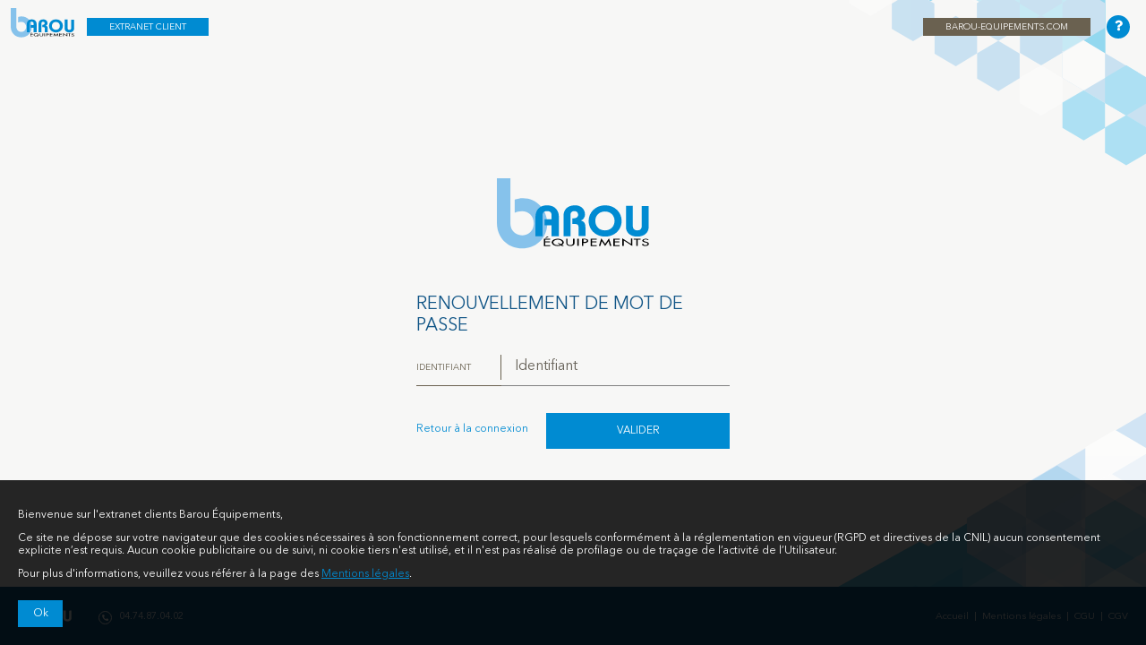

--- FILE ---
content_type: text/html; charset=UTF-8
request_url: https://clients.barou-equipements.com/fr/renouvellement-mot-de-passe/demande
body_size: 1757
content:
<!DOCTYPE html>
<html lang="fr">
    <head>
        <meta charset="utf-8">
        <meta name="viewport" content="width=device-width, initial-scale=1.0, maximum-scale=1.0, user-scalable=no">
        <meta name="author" content="SquareView">
        <meta name="twitter:card" content="summary_large_image"/>
        <meta name="twitter:domain" content="clients.barou-equipements.com">
        <meta property="og:url" content="https://clients.barou-equipements.com/fr/renouvellement-mot-de-passe/demande"/>
        <meta property="og:locale" content="fr"/>
                                    <link rel="stylesheet" href="/build/app.362591df.css">            </head>

    <body >
        <div class="ba-wrapper">
    <div class="wrapper-bgtop"></div>
    <div class="wrapper-bgbottom"></div>

        
<header class="ba-header header--notlogged">

    <div class="header-bg"></div>
    <a href="/" class="header-logo">
        <img src="/build/images/header/logo-barou.24cc463b.svg" alt="Barou Equipements" class="logo-picture" />
        <span class="logo-baseline">Extranet Client</span>
    </a>

    <div class="header-extra">
        <a href="https://www.barou-equipements.com" target="_blank">barou-equipements.com</a>
    </div>

    <a href="/fr/aide" class="header-help ba-icon icon--lg"><i class="fas fa fa-question"></i></a>

</header>

        <main class="ba-main">
        
    
    <div class="ba-login ba-container">
        <div class="login-inner">

            <div class="login-logo">
                <img src="/build/images/header/logo-barou.24cc463b.svg" alt="Barou Equipements" />
            </div>

            <h1 >Renouvellement de mot de passe</h1>

            <form action="" method="POST" class="ba-formvalidate">
                <div class="login-main">
                    <div class="ba-field field--borderless">
                        <label for="username">Identifiant</label>
                        <input type="text" id="username" name="username" placeholder="Identifiant" required="required" />
                    </div>
                </div>
                <div class="login-bottom bottom--semi">
                    <button class="ba-button">Valider</button>
                    <a href="/fr/connexion">Retour à la connexion</a>
                </div>
            </form>

        </div>
    </div>
    </main>

        <footer class="ba-footer">

    <div class="footer-bg"></div>


    <a href="#" class="footer-logo">
        <img src="/build/images/footer/logo-barou.32769f98.svg" alt="Barou Equipements" />
    </a>
    <a href="tel:tel:+33474870402" class="footer-call">
        <span class="ba-icon"><i class="fas fa fa-phone"></i></span>
        04.74.87.04.02
    </a>

    <nav class="footer-nav">
        
    
<ul class=" menu">
    <li class="homepage " id="node_homepage">
        <a href="/">Accueil</a>
    </li>

                                <li  class="">
        <a href="/fr/mentions-legales" ><span >Mentions légales</span></a>
    </li>
    

                                        <li  class="">
        <a href="/fr/conditions-generales-d-utilisation" ><span >CGU</span></a>
    </li>
    

                                        <li  class="">
        <a href="/fr/conditions-generales-de-vente" ><span >CGV</span></a>
    </li>
    

            </ul>

    </nav>

</footer>

</div>

                    <script type="text/javascript">
            </script>

                    <script src="/build/runtime.0d883029.js"></script><script src="/build/179.511821c3.js"></script><script src="/build/121.b45fc110.js"></script><script src="/build/755.e2457ab2.js"></script><script src="/build/653.2f0bb657.js"></script><script src="/build/app.c196cf3f.js"></script>
        
        
        <div class="privacy-cookie-banner" style="display: none" id="privacy-cookie-banner">
    <div class="privacy-cookie-banner__message"><p>Bienvenue sur l'extranet clients Barou &Eacute;quipements,</p>
<p>Ce site ne dépose sur votre navigateur que des cookies nécessaires à son fonctionnement correct, pour lesquels conformément à la réglementation en vigueur (RGPD et directives de la CNIL) aucun consentement explicite n’est requis. Aucun cookie publicitaire ou de suivi, ni cookie tiers n'est utilisé, et il n'est pas réalisé de profilage ou de traçage de l’activité de l’Utilisateur.</p>
<p>Pour plus d'informations, veuillez vous référer à la page des <a href="/fr/mentions-legales" target="_blank" rel="noopener noreferrer">Mentions légales</a>.</p></div>
    <div class="privacy-cookie-banner__action">
        <a class="privacy-cookie-banner__btn btn" id="privacy-cookie-banner__privacy-accept" href="javascript:void(0)" title="J&#039;ai compris">Ok</a>
    </div>
</div>

<script>
            var  cookieName = 'barouEquipementsPrivacyCookieAccepted';
        var cookieValidity = '365';
    </script>
    </body>
</html>


--- FILE ---
content_type: text/html; charset=UTF-8
request_url: https://clients.barou-equipements.com/users/stats
body_size: 2082
content:
<!DOCTYPE html>
<html lang="fr">
    <head>
        <meta charset="utf-8">
        <meta name="viewport" content="width=device-width, initial-scale=1.0, maximum-scale=1.0, user-scalable=no">
        <meta name="author" content="SquareView">
        <meta name="twitter:card" content="summary_large_image"/>
        <meta name="twitter:domain" content="clients.barou-equipements.com">
        <meta property="og:url" content="https://clients.barou-equipements.com/fr/connexion"/>
        <meta property="og:locale" content="fr"/>
                                    <link rel="stylesheet" href="/build/app.362591df.css">            </head>

    <body >
        <div class="ba-wrapper">
    <div class="wrapper-bgtop"></div>
    <div class="wrapper-bgbottom"></div>

        
<header class="ba-header header--notlogged">

    <div class="header-bg"></div>
    <a href="/" class="header-logo">
        <img src="/build/images/header/logo-barou.24cc463b.svg" alt="Barou Equipements" class="logo-picture" />
        <span class="logo-baseline">Extranet Client</span>
    </a>

    <div class="header-extra">
        <a href="https://www.barou-equipements.com" target="_blank">barou-equipements.com</a>
    </div>

    <a href="/fr/aide" class="header-help ba-icon icon--lg"><i class="fas fa fa-question"></i></a>

</header>

        <main class="ba-main">
            <div class="ba-login ba-container">
        <div class="login-inner">

            <div class="login-logo">
                <img src="/build/images/header/logo-barou.24cc463b.svg" alt="Barou Equipements" />
            </div>

                        <form action="" method="post" class="ba-formvalidate" id="loginForm">
                <h2 class="login-title">Extranet client</h2>
                <div class="login-main">
                    <div class="ba-field field--borderless">
                        <label for="username">
                            Identifiant
                            <span class="ba-tooltip">
                                <a href="#" class="ba-icon tooltip-toggle">?</a>
                                <span class="tooltip-content">Il s&#039;agit de votre code client</span>
                            </span>
                        </label>
                        <input type="text" id="username" name="username" value="" required="required" />
                    </div>
                    <div class="ba-field field--borderless">
                        <label for="password">
                            Mot de passe
                        </label>
                        <input type="password" id="password" name="password" required="required" />
                        <button type="button" class="toggle-password" id="togglePassword" title="Afficher / Masquer le mot de passe">
                            <i class="fa fa-eye"></i>
                        </button>
                    </div>
                </div>
                <div class="login-bottom bottom--semi">
                    <input type="hidden" name="_csrf_token" value="ff2c9.xATJDX41qTooebp-tk6FZc5YsYM8Bya2Qa53xCUS4HU.pnCfajVe5gthKcpL_yraAqYS_rJYfnyCI9Y_kmlmmgH9PJ5sH1qfAnEt2Q" >
                    <button class="ba-button" id="_submit" name="_submit">
                        <i class="fas fa fa-unlock-alt"></i>
                        Me connecter
                    </button>
                    <a href="/fr/renouvellement-mot-de-passe/demande">Changer de mot de passe</a>
                </div>
            </form>

        </div>
    </div>
    </main>

        <footer class="ba-footer">

    <div class="footer-bg"></div>


    <a href="#" class="footer-logo">
        <img src="/build/images/footer/logo-barou.32769f98.svg" alt="Barou Equipements" />
    </a>
    <a href="tel:tel:+33474870402" class="footer-call">
        <span class="ba-icon"><i class="fas fa fa-phone"></i></span>
        04.74.87.04.02
    </a>

    <nav class="footer-nav">
        
    
<ul class=" menu">
    <li class="homepage " id="node_homepage">
        <a href="/">Accueil</a>
    </li>

                                <li  class="">
        <a href="/fr/mentions-legales" ><span >Mentions légales</span></a>
    </li>
    

                                        <li  class="">
        <a href="/fr/conditions-generales-d-utilisation" ><span >CGU</span></a>
    </li>
    

                                        <li  class="">
        <a href="/fr/conditions-generales-de-vente" ><span >CGV</span></a>
    </li>
    

            </ul>

    </nav>

</footer>

</div>

                
<script type="text/javascript">
    
    
    
    
    </script>

                    <script src="/build/runtime.0d883029.js"></script><script src="/build/179.511821c3.js"></script><script src="/build/121.b45fc110.js"></script><script src="/build/755.e2457ab2.js"></script><script src="/build/653.2f0bb657.js"></script><script src="/build/app.c196cf3f.js"></script>
        
        
        <div class="privacy-cookie-banner" style="display: none" id="privacy-cookie-banner">
    <div class="privacy-cookie-banner__message"><p>Bienvenue sur l'extranet clients Barou &Eacute;quipements,</p>
<p>Ce site ne dépose sur votre navigateur que des cookies nécessaires à son fonctionnement correct, pour lesquels conformément à la réglementation en vigueur (RGPD et directives de la CNIL) aucun consentement explicite n’est requis. Aucun cookie publicitaire ou de suivi, ni cookie tiers n'est utilisé, et il n'est pas réalisé de profilage ou de traçage de l’activité de l’Utilisateur.</p>
<p>Pour plus d'informations, veuillez vous référer à la page des <a href="/fr/mentions-legales" target="_blank" rel="noopener noreferrer">Mentions légales</a>.</p></div>
    <div class="privacy-cookie-banner__action">
        <a class="privacy-cookie-banner__btn btn" id="privacy-cookie-banner__privacy-accept" href="javascript:void(0)" title="J&#039;ai compris">Ok</a>
    </div>
</div>

<script>
            var  cookieName = 'barouEquipementsPrivacyCookieAccepted';
        var cookieValidity = '365';
    </script>
    </body>
</html>


--- FILE ---
content_type: text/css
request_url: https://clients.barou-equipements.com/build/app.362591df.css
body_size: 37611
content:
/*!
Chosen, a Select Box Enhancer for jQuery and Prototype
by Patrick Filler for Harvest, http://getharvest.com

Version 1.8.7
Full source at https://github.com/harvesthq/chosen
Copyright (c) 2011-2018 Harvest http://getharvest.com

MIT License, https://github.com/harvesthq/chosen/blob/master/LICENSE.md
This file is generated by `grunt build`, do not edit it by hand.
*/.chosen-container{display:inline-block;font-size:13px;position:relative;-webkit-user-select:none;-moz-user-select:none;-ms-user-select:none;user-select:none;vertical-align:middle}.chosen-container *{-webkit-box-sizing:border-box;box-sizing:border-box}.chosen-container .chosen-drop{clip:rect(0,0,0,0);background:#fff;border:1px solid #aaa;border-top:0;-webkit-box-shadow:0 4px 5px rgba(0,0,0,.15);box-shadow:0 4px 5px rgba(0,0,0,.15);-webkit-clip-path:inset(100% 100%);clip-path:inset(100% 100%);position:absolute;top:100%;width:100%;z-index:1010}.chosen-container.chosen-with-drop .chosen-drop{clip:auto;-webkit-clip-path:none;clip-path:none}.chosen-container a{cursor:pointer}.chosen-container .chosen-single .group-name,.chosen-container .search-choice .group-name{color:#999;font-weight:400;margin-right:4px;overflow:hidden;text-overflow:ellipsis;white-space:nowrap}.chosen-container .chosen-single .group-name:after,.chosen-container .search-choice .group-name:after{content:":";padding-left:2px;vertical-align:top}.chosen-container-single .chosen-single{background-color:#fff;background:-webkit-gradient(linear,left top,left bottom,color-stop(20%,#fff),color-stop(50%,#f6f6f6),color-stop(52%,#eee),to(#f4f4f4));background:linear-gradient(#fff 20%,#f6f6f6 50%,#eee 52%,#f4f4f4);background-clip:padding-box;border:1px solid #aaa;border-radius:5px;-webkit-box-shadow:inset 0 0 3px #fff,0 1px 1px rgba(0,0,0,.1);box-shadow:inset 0 0 3px #fff,0 1px 1px rgba(0,0,0,.1);color:#444;display:block;height:25px;line-height:24px;overflow:hidden;padding:0 0 0 8px;position:relative;text-decoration:none;white-space:nowrap}.chosen-container-single .chosen-default{color:#999}.chosen-container-single .chosen-single span{display:block;margin-right:26px;overflow:hidden;text-overflow:ellipsis;white-space:nowrap}.chosen-container-single .chosen-single-with-deselect span{margin-right:38px}.chosen-container-single .chosen-single abbr{background:url(/build/images/chosen-sprite.6768c197.png) -42px 1px no-repeat;display:block;font-size:1px;height:12px;position:absolute;right:26px;top:6px;width:12px}.chosen-container-single .chosen-single abbr:hover,.chosen-container-single.chosen-disabled .chosen-single abbr:hover{background-position:-42px -10px}.chosen-container-single .chosen-single div{display:block;height:100%;position:absolute;right:0;top:0;width:18px}.chosen-container-single .chosen-single div b{background:url(/build/images/chosen-sprite.6768c197.png) no-repeat 0 2px;display:block;height:100%;width:100%}.chosen-container-single .chosen-search{margin:0;padding:3px 4px;position:relative;white-space:nowrap;z-index:1010}.chosen-container-single .chosen-search input[type=text]{background:url(/build/images/chosen-sprite.6768c197.png) no-repeat 100% -20px;border:1px solid #aaa;border-radius:0;font-family:sans-serif;font-size:1em;height:auto;line-height:normal;margin:1px 0;outline:0;padding:4px 20px 4px 5px;width:100%}.chosen-container-single .chosen-drop{background-clip:padding-box;border-radius:0 0 4px 4px;margin-top:-1px}.chosen-container-single.chosen-container-single-nosearch .chosen-search{clip:rect(0,0,0,0);-webkit-clip-path:inset(100% 100%);clip-path:inset(100% 100%);position:absolute}.chosen-container .chosen-results{-webkit-overflow-scrolling:touch;color:#444;margin:0 4px 4px 0;max-height:240px;overflow-x:hidden;overflow-y:auto;padding:0 0 0 4px;position:relative}.chosen-container .chosen-results li{word-wrap:break-word;-webkit-touch-callout:none;display:none;line-height:15px;list-style:none;margin:0;padding:5px 6px}.chosen-container .chosen-results li.active-result{cursor:pointer;display:list-item}.chosen-container .chosen-results li.disabled-result{color:#ccc;cursor:default;display:list-item}.chosen-container .chosen-results li.highlighted{background-color:#3875d7;background-image:-webkit-gradient(linear,left top,left bottom,color-stop(20%,#3875d7),color-stop(90%,#2a62bc));background-image:linear-gradient(#3875d7 20%,#2a62bc 90%);color:#fff}.chosen-container .chosen-results li.no-results{background:#f4f4f4;color:#777;display:list-item}.chosen-container .chosen-results li.group-result{cursor:default;display:list-item;font-weight:700}.chosen-container .chosen-results li.group-option{padding-left:15px}.chosen-container .chosen-results li em{font-style:normal;text-decoration:underline}.chosen-container-multi .chosen-choices{background-color:#fff;background-image:-webkit-gradient(linear,left top,left bottom,color-stop(1%,#eee),color-stop(15%,#fff));background-image:linear-gradient(#eee 1%,#fff 15%);border:1px solid #aaa;cursor:text;height:auto;margin:0;overflow:hidden;padding:0 5px;position:relative;width:100%}.chosen-container-multi .chosen-choices li{float:left;list-style:none}.chosen-container-multi .chosen-choices li.search-field{margin:0;padding:0;white-space:nowrap}.chosen-container-multi .chosen-choices li.search-field input[type=text]{background:transparent!important;border:0!important;border-radius:0;-webkit-box-shadow:none;box-shadow:none;color:#999;font-family:sans-serif;font-size:100%;height:25px;line-height:normal;margin:1px 0;outline:0;padding:0;width:25px}.chosen-container-multi .chosen-choices li.search-choice{background-clip:padding-box;background-color:#eee;background-image:-webkit-gradient(linear,left top,left bottom,color-stop(20%,#f4f4f4),color-stop(50%,#f0f0f0),color-stop(52%,#e8e8e8),to(#eee));background-image:linear-gradient(#f4f4f4 20%,#f0f0f0 50%,#e8e8e8 52%,#eee);background-repeat:repeat-x;background-size:100% 19px;border:1px solid #aaa;border-radius:3px;-webkit-box-shadow:inset 0 0 2px #fff,0 1px 0 rgba(0,0,0,.05);box-shadow:inset 0 0 2px #fff,0 1px 0 rgba(0,0,0,.05);color:#333;cursor:default;line-height:13px;margin:3px 5px 3px 0;max-width:100%;padding:3px 20px 3px 5px;position:relative}.chosen-container-multi .chosen-choices li.search-choice span{word-wrap:break-word}.chosen-container-multi .chosen-choices li.search-choice .search-choice-close{background:url(/build/images/chosen-sprite.6768c197.png) -42px 1px no-repeat;display:block;font-size:1px;height:12px;position:absolute;right:3px;top:4px;width:12px}.chosen-container-multi .chosen-choices li.search-choice .search-choice-close:hover{background-position:-42px -10px}.chosen-container-multi .chosen-choices li.search-choice-disabled{background-color:#e4e4e4;background-image:-webkit-gradient(linear,left top,left bottom,color-stop(20%,#f4f4f4),color-stop(50%,#f0f0f0),color-stop(52%,#e8e8e8),to(#eee));background-image:linear-gradient(#f4f4f4 20%,#f0f0f0 50%,#e8e8e8 52%,#eee);border:1px solid #ccc;color:#666;padding-right:5px}.chosen-container-multi .chosen-choices li.search-choice-focus{background:#d4d4d4}.chosen-container-multi .chosen-choices li.search-choice-focus .search-choice-close{background-position:-42px -10px}.chosen-container-multi .chosen-results{margin:0;padding:0}.chosen-container-multi .chosen-drop .result-selected{color:#ccc;cursor:default;display:list-item}.chosen-container-active .chosen-single{border:1px solid #5897fb;-webkit-box-shadow:0 0 5px rgba(0,0,0,.3);box-shadow:0 0 5px rgba(0,0,0,.3)}.chosen-container-active.chosen-with-drop .chosen-single{background-image:-webkit-gradient(linear,left top,left bottom,color-stop(20%,#eee),color-stop(80%,#fff));background-image:linear-gradient(#eee 20%,#fff 80%);border:1px solid #aaa;border-bottom-left-radius:0;border-bottom-right-radius:0;-webkit-box-shadow:inset 0 1px 0 #fff;box-shadow:inset 0 1px 0 #fff}.chosen-container-active.chosen-with-drop .chosen-single div{background:transparent;border-left:none}.chosen-container-active.chosen-with-drop .chosen-single div b{background-position:-18px 2px}.chosen-container-active .chosen-choices{border:1px solid #5897fb;-webkit-box-shadow:0 0 5px rgba(0,0,0,.3);box-shadow:0 0 5px rgba(0,0,0,.3)}.chosen-container-active .chosen-choices li.search-field input[type=text]{color:#222!important}.chosen-disabled{cursor:default;opacity:.5!important}.chosen-disabled .chosen-choices .search-choice .search-choice-close,.chosen-disabled .chosen-single{cursor:default}.chosen-rtl{text-align:right}.chosen-rtl .chosen-single{overflow:visible;padding:0 8px 0 0}.chosen-rtl .chosen-single span{direction:rtl;margin-left:26px;margin-right:0}.chosen-rtl .chosen-single-with-deselect span{margin-left:38px}.chosen-rtl .chosen-single div{left:3px;right:auto}.chosen-rtl .chosen-single abbr{left:26px;right:auto}.chosen-rtl .chosen-choices li{float:right}.chosen-rtl .chosen-choices li.search-field input[type=text]{direction:rtl}.chosen-rtl .chosen-choices li.search-choice{margin:3px 5px 3px 0;padding:3px 5px 3px 19px}.chosen-rtl .chosen-choices li.search-choice .search-choice-close{left:4px;right:auto}.chosen-rtl.chosen-container-single .chosen-results{margin:0 0 4px 4px;padding:0 4px 0 0}.chosen-rtl .chosen-results li.group-option{padding-left:0;padding-right:15px}.chosen-rtl.chosen-container-active.chosen-with-drop .chosen-single div{border-right:none}.chosen-rtl .chosen-search input[type=text]{background:url(/build/images/chosen-sprite.6768c197.png) no-repeat -30px -20px;direction:rtl;padding:4px 5px 4px 20px}.chosen-rtl.chosen-container-single .chosen-single div b{background-position:6px 2px}.chosen-rtl.chosen-container-single.chosen-with-drop .chosen-single div b{background-position:-12px 2px}@media only screen and (-webkit-min-device-pixel-ratio:1.5),only screen and (min-resolution:1.5dppx),only screen and (min-resolution:144dpi){.chosen-container .chosen-results-scroll-down span,.chosen-container .chosen-results-scroll-up span,.chosen-container-multi .chosen-choices .search-choice .search-choice-close,.chosen-container-single .chosen-search input[type=text],.chosen-container-single .chosen-single abbr,.chosen-container-single .chosen-single div b,.chosen-rtl .chosen-search input[type=text]{background-image:url(/build/images/chosen-sprite@2x.a0b7f3f1.png)!important;background-repeat:no-repeat!important;background-size:52px 37px!important}}
/*!
 * Font Awesome Free 5.9.0 by @fontawesome - https://fontawesome.com
 * License - https://fontawesome.com/license/free (Icons: CC BY 4.0, Fonts: SIL OFL 1.1, Code: MIT License)
 */.fa,.fab,.fal,.far,.fas{-moz-osx-font-smoothing:grayscale;-webkit-font-smoothing:antialiased;display:inline-block;font-style:normal;font-variant:normal;line-height:1;text-rendering:auto}.fa-lg{font-size:1.33333em;line-height:.75em;vertical-align:-.0667em}.fa-xs{font-size:.75em}.fa-sm{font-size:.875em}.fa-1x{font-size:1em}.fa-2x{font-size:2em}.fa-3x{font-size:3em}.fa-4x{font-size:4em}.fa-5x{font-size:5em}.fa-6x{font-size:6em}.fa-7x{font-size:7em}.fa-8x{font-size:8em}.fa-9x{font-size:9em}.fa-10x{font-size:10em}.fa-fw{text-align:center;width:1.25em}.fa-ul{list-style-type:none;margin-left:2.5em;padding-left:0}.fa-ul>li{position:relative}.fa-li{left:-2em;line-height:inherit;position:absolute;text-align:center;width:2em}.fa-border{border:.08em solid #eee;border-radius:.1em;padding:.2em .25em .15em}.fa-pull-left{float:left}.fa-pull-right{float:right}.fa.fa-pull-left,.fab.fa-pull-left,.fal.fa-pull-left,.far.fa-pull-left,.fas.fa-pull-left{margin-right:.3em}.fa.fa-pull-right,.fab.fa-pull-right,.fal.fa-pull-right,.far.fa-pull-right,.fas.fa-pull-right{margin-left:.3em}.fa-spin{animation:fa-spin 2s linear infinite}.fa-pulse{animation:fa-spin 1s steps(8) infinite}@keyframes fa-spin{0%{transform:rotate(0deg)}to{transform:rotate(1turn)}}.fa-rotate-90{-ms-filter:"progid:DXImageTransform.Microsoft.BasicImage(rotation=1)";transform:rotate(90deg)}.fa-rotate-180{-ms-filter:"progid:DXImageTransform.Microsoft.BasicImage(rotation=2)";transform:rotate(180deg)}.fa-rotate-270{-ms-filter:"progid:DXImageTransform.Microsoft.BasicImage(rotation=3)";transform:rotate(270deg)}.fa-flip-horizontal{-ms-filter:"progid:DXImageTransform.Microsoft.BasicImage(rotation=0, mirror=1)";transform:scaleX(-1)}.fa-flip-vertical{transform:scaleY(-1)}.fa-flip-both,.fa-flip-horizontal.fa-flip-vertical,.fa-flip-vertical{-ms-filter:"progid:DXImageTransform.Microsoft.BasicImage(rotation=2, mirror=1)"}.fa-flip-both,.fa-flip-horizontal.fa-flip-vertical{transform:scale(-1)}:root .fa-flip-both,:root .fa-flip-horizontal,:root .fa-flip-vertical,:root .fa-rotate-180,:root .fa-rotate-270,:root .fa-rotate-90{filter:none}.fa-stack{display:inline-block;height:2em;line-height:2em;position:relative;vertical-align:middle;width:2.5em}.fa-stack-1x,.fa-stack-2x{left:0;position:absolute;text-align:center;width:100%}.fa-stack-1x{line-height:inherit}.fa-stack-2x{font-size:2em}.fa-inverse{color:#fff}.fa-500px:before{content:"\f26e"}.fa-accessible-icon:before{content:"\f368"}.fa-accusoft:before{content:"\f369"}.fa-acquisitions-incorporated:before{content:"\f6af"}.fa-ad:before{content:"\f641"}.fa-address-book:before{content:"\f2b9"}.fa-address-card:before{content:"\f2bb"}.fa-adjust:before{content:"\f042"}.fa-adn:before{content:"\f170"}.fa-adobe:before{content:"\f778"}.fa-adversal:before{content:"\f36a"}.fa-affiliatetheme:before{content:"\f36b"}.fa-air-freshener:before{content:"\f5d0"}.fa-airbnb:before{content:"\f834"}.fa-algolia:before{content:"\f36c"}.fa-align-center:before{content:"\f037"}.fa-align-justify:before{content:"\f039"}.fa-align-left:before{content:"\f036"}.fa-align-right:before{content:"\f038"}.fa-alipay:before{content:"\f642"}.fa-allergies:before{content:"\f461"}.fa-amazon:before{content:"\f270"}.fa-amazon-pay:before{content:"\f42c"}.fa-ambulance:before{content:"\f0f9"}.fa-american-sign-language-interpreting:before{content:"\f2a3"}.fa-amilia:before{content:"\f36d"}.fa-anchor:before{content:"\f13d"}.fa-android:before{content:"\f17b"}.fa-angellist:before{content:"\f209"}.fa-angle-double-down:before{content:"\f103"}.fa-angle-double-left:before{content:"\f100"}.fa-angle-double-right:before{content:"\f101"}.fa-angle-double-up:before{content:"\f102"}.fa-angle-down:before{content:"\f107"}.fa-angle-left:before{content:"\f104"}.fa-angle-right:before{content:"\f105"}.fa-angle-up:before{content:"\f106"}.fa-angry:before{content:"\f556"}.fa-angrycreative:before{content:"\f36e"}.fa-angular:before{content:"\f420"}.fa-ankh:before{content:"\f644"}.fa-app-store:before{content:"\f36f"}.fa-app-store-ios:before{content:"\f370"}.fa-apper:before{content:"\f371"}.fa-apple:before{content:"\f179"}.fa-apple-alt:before{content:"\f5d1"}.fa-apple-pay:before{content:"\f415"}.fa-archive:before{content:"\f187"}.fa-archway:before{content:"\f557"}.fa-arrow-alt-circle-down:before{content:"\f358"}.fa-arrow-alt-circle-left:before{content:"\f359"}.fa-arrow-alt-circle-right:before{content:"\f35a"}.fa-arrow-alt-circle-up:before{content:"\f35b"}.fa-arrow-circle-down:before{content:"\f0ab"}.fa-arrow-circle-left:before{content:"\f0a8"}.fa-arrow-circle-right:before{content:"\f0a9"}.fa-arrow-circle-up:before{content:"\f0aa"}.fa-arrow-down:before{content:"\f063"}.fa-arrow-left:before{content:"\f060"}.fa-arrow-right:before{content:"\f061"}.fa-arrow-up:before{content:"\f062"}.fa-arrows-alt:before{content:"\f0b2"}.fa-arrows-alt-h:before{content:"\f337"}.fa-arrows-alt-v:before{content:"\f338"}.fa-artstation:before{content:"\f77a"}.fa-assistive-listening-systems:before{content:"\f2a2"}.fa-asterisk:before{content:"\f069"}.fa-asymmetrik:before{content:"\f372"}.fa-at:before{content:"\f1fa"}.fa-atlas:before{content:"\f558"}.fa-atlassian:before{content:"\f77b"}.fa-atom:before{content:"\f5d2"}.fa-audible:before{content:"\f373"}.fa-audio-description:before{content:"\f29e"}.fa-autoprefixer:before{content:"\f41c"}.fa-avianex:before{content:"\f374"}.fa-aviato:before{content:"\f421"}.fa-award:before{content:"\f559"}.fa-aws:before{content:"\f375"}.fa-baby:before{content:"\f77c"}.fa-baby-carriage:before{content:"\f77d"}.fa-backspace:before{content:"\f55a"}.fa-backward:before{content:"\f04a"}.fa-bacon:before{content:"\f7e5"}.fa-balance-scale:before{content:"\f24e"}.fa-balance-scale-left:before{content:"\f515"}.fa-balance-scale-right:before{content:"\f516"}.fa-ban:before{content:"\f05e"}.fa-band-aid:before{content:"\f462"}.fa-bandcamp:before{content:"\f2d5"}.fa-barcode:before{content:"\f02a"}.fa-bars:before{content:"\f0c9"}.fa-baseball-ball:before{content:"\f433"}.fa-basketball-ball:before{content:"\f434"}.fa-bath:before{content:"\f2cd"}.fa-battery-empty:before{content:"\f244"}.fa-battery-full:before{content:"\f240"}.fa-battery-half:before{content:"\f242"}.fa-battery-quarter:before{content:"\f243"}.fa-battery-three-quarters:before{content:"\f241"}.fa-battle-net:before{content:"\f835"}.fa-bed:before{content:"\f236"}.fa-beer:before{content:"\f0fc"}.fa-behance:before{content:"\f1b4"}.fa-behance-square:before{content:"\f1b5"}.fa-bell:before{content:"\f0f3"}.fa-bell-slash:before{content:"\f1f6"}.fa-bezier-curve:before{content:"\f55b"}.fa-bible:before{content:"\f647"}.fa-bicycle:before{content:"\f206"}.fa-biking:before{content:"\f84a"}.fa-bimobject:before{content:"\f378"}.fa-binoculars:before{content:"\f1e5"}.fa-biohazard:before{content:"\f780"}.fa-birthday-cake:before{content:"\f1fd"}.fa-bitbucket:before{content:"\f171"}.fa-bitcoin:before{content:"\f379"}.fa-bity:before{content:"\f37a"}.fa-black-tie:before{content:"\f27e"}.fa-blackberry:before{content:"\f37b"}.fa-blender:before{content:"\f517"}.fa-blender-phone:before{content:"\f6b6"}.fa-blind:before{content:"\f29d"}.fa-blog:before{content:"\f781"}.fa-blogger:before{content:"\f37c"}.fa-blogger-b:before{content:"\f37d"}.fa-bluetooth:before{content:"\f293"}.fa-bluetooth-b:before{content:"\f294"}.fa-bold:before{content:"\f032"}.fa-bolt:before{content:"\f0e7"}.fa-bomb:before{content:"\f1e2"}.fa-bone:before{content:"\f5d7"}.fa-bong:before{content:"\f55c"}.fa-book:before{content:"\f02d"}.fa-book-dead:before{content:"\f6b7"}.fa-book-medical:before{content:"\f7e6"}.fa-book-open:before{content:"\f518"}.fa-book-reader:before{content:"\f5da"}.fa-bookmark:before{content:"\f02e"}.fa-bootstrap:before{content:"\f836"}.fa-border-all:before{content:"\f84c"}.fa-border-none:before{content:"\f850"}.fa-border-style:before{content:"\f853"}.fa-bowling-ball:before{content:"\f436"}.fa-box:before{content:"\f466"}.fa-box-open:before{content:"\f49e"}.fa-boxes:before{content:"\f468"}.fa-braille:before{content:"\f2a1"}.fa-brain:before{content:"\f5dc"}.fa-bread-slice:before{content:"\f7ec"}.fa-briefcase:before{content:"\f0b1"}.fa-briefcase-medical:before{content:"\f469"}.fa-broadcast-tower:before{content:"\f519"}.fa-broom:before{content:"\f51a"}.fa-brush:before{content:"\f55d"}.fa-btc:before{content:"\f15a"}.fa-buffer:before{content:"\f837"}.fa-bug:before{content:"\f188"}.fa-building:before{content:"\f1ad"}.fa-bullhorn:before{content:"\f0a1"}.fa-bullseye:before{content:"\f140"}.fa-burn:before{content:"\f46a"}.fa-buromobelexperte:before{content:"\f37f"}.fa-bus:before{content:"\f207"}.fa-bus-alt:before{content:"\f55e"}.fa-business-time:before{content:"\f64a"}.fa-buysellads:before{content:"\f20d"}.fa-calculator:before{content:"\f1ec"}.fa-calendar:before{content:"\f133"}.fa-calendar-alt:before{content:"\f073"}.fa-calendar-check:before{content:"\f274"}.fa-calendar-day:before{content:"\f783"}.fa-calendar-minus:before{content:"\f272"}.fa-calendar-plus:before{content:"\f271"}.fa-calendar-times:before{content:"\f273"}.fa-calendar-week:before{content:"\f784"}.fa-camera:before{content:"\f030"}.fa-camera-retro:before{content:"\f083"}.fa-campground:before{content:"\f6bb"}.fa-canadian-maple-leaf:before{content:"\f785"}.fa-candy-cane:before{content:"\f786"}.fa-cannabis:before{content:"\f55f"}.fa-capsules:before{content:"\f46b"}.fa-car:before{content:"\f1b9"}.fa-car-alt:before{content:"\f5de"}.fa-car-battery:before{content:"\f5df"}.fa-car-crash:before{content:"\f5e1"}.fa-car-side:before{content:"\f5e4"}.fa-caret-down:before{content:"\f0d7"}.fa-caret-left:before{content:"\f0d9"}.fa-caret-right:before{content:"\f0da"}.fa-caret-square-down:before{content:"\f150"}.fa-caret-square-left:before{content:"\f191"}.fa-caret-square-right:before{content:"\f152"}.fa-caret-square-up:before{content:"\f151"}.fa-caret-up:before{content:"\f0d8"}.fa-carrot:before{content:"\f787"}.fa-cart-arrow-down:before{content:"\f218"}.fa-cart-plus:before{content:"\f217"}.fa-cash-register:before{content:"\f788"}.fa-cat:before{content:"\f6be"}.fa-cc-amazon-pay:before{content:"\f42d"}.fa-cc-amex:before{content:"\f1f3"}.fa-cc-apple-pay:before{content:"\f416"}.fa-cc-diners-club:before{content:"\f24c"}.fa-cc-discover:before{content:"\f1f2"}.fa-cc-jcb:before{content:"\f24b"}.fa-cc-mastercard:before{content:"\f1f1"}.fa-cc-paypal:before{content:"\f1f4"}.fa-cc-stripe:before{content:"\f1f5"}.fa-cc-visa:before{content:"\f1f0"}.fa-centercode:before{content:"\f380"}.fa-centos:before{content:"\f789"}.fa-certificate:before{content:"\f0a3"}.fa-chair:before{content:"\f6c0"}.fa-chalkboard:before{content:"\f51b"}.fa-chalkboard-teacher:before{content:"\f51c"}.fa-charging-station:before{content:"\f5e7"}.fa-chart-area:before{content:"\f1fe"}.fa-chart-bar:before{content:"\f080"}.fa-chart-line:before{content:"\f201"}.fa-chart-pie:before{content:"\f200"}.fa-check:before{content:"\f00c"}.fa-check-circle:before{content:"\f058"}.fa-check-double:before{content:"\f560"}.fa-check-square:before{content:"\f14a"}.fa-cheese:before{content:"\f7ef"}.fa-chess:before{content:"\f439"}.fa-chess-bishop:before{content:"\f43a"}.fa-chess-board:before{content:"\f43c"}.fa-chess-king:before{content:"\f43f"}.fa-chess-knight:before{content:"\f441"}.fa-chess-pawn:before{content:"\f443"}.fa-chess-queen:before{content:"\f445"}.fa-chess-rook:before{content:"\f447"}.fa-chevron-circle-down:before{content:"\f13a"}.fa-chevron-circle-left:before{content:"\f137"}.fa-chevron-circle-right:before{content:"\f138"}.fa-chevron-circle-up:before{content:"\f139"}.fa-chevron-down:before{content:"\f078"}.fa-chevron-left:before{content:"\f053"}.fa-chevron-right:before{content:"\f054"}.fa-chevron-up:before{content:"\f077"}.fa-child:before{content:"\f1ae"}.fa-chrome:before{content:"\f268"}.fa-chromecast:before{content:"\f838"}.fa-church:before{content:"\f51d"}.fa-circle:before{content:"\f111"}.fa-circle-notch:before{content:"\f1ce"}.fa-city:before{content:"\f64f"}.fa-clinic-medical:before{content:"\f7f2"}.fa-clipboard:before{content:"\f328"}.fa-clipboard-check:before{content:"\f46c"}.fa-clipboard-list:before{content:"\f46d"}.fa-clock:before{content:"\f017"}.fa-clone:before{content:"\f24d"}.fa-closed-captioning:before{content:"\f20a"}.fa-cloud:before{content:"\f0c2"}.fa-cloud-download-alt:before{content:"\f381"}.fa-cloud-meatball:before{content:"\f73b"}.fa-cloud-moon:before{content:"\f6c3"}.fa-cloud-moon-rain:before{content:"\f73c"}.fa-cloud-rain:before{content:"\f73d"}.fa-cloud-showers-heavy:before{content:"\f740"}.fa-cloud-sun:before{content:"\f6c4"}.fa-cloud-sun-rain:before{content:"\f743"}.fa-cloud-upload-alt:before{content:"\f382"}.fa-cloudscale:before{content:"\f383"}.fa-cloudsmith:before{content:"\f384"}.fa-cloudversify:before{content:"\f385"}.fa-cocktail:before{content:"\f561"}.fa-code:before{content:"\f121"}.fa-code-branch:before{content:"\f126"}.fa-codepen:before{content:"\f1cb"}.fa-codiepie:before{content:"\f284"}.fa-coffee:before{content:"\f0f4"}.fa-cog:before{content:"\f013"}.fa-cogs:before{content:"\f085"}.fa-coins:before{content:"\f51e"}.fa-columns:before{content:"\f0db"}.fa-comment:before{content:"\f075"}.fa-comment-alt:before{content:"\f27a"}.fa-comment-dollar:before{content:"\f651"}.fa-comment-dots:before{content:"\f4ad"}.fa-comment-medical:before{content:"\f7f5"}.fa-comment-slash:before{content:"\f4b3"}.fa-comments:before{content:"\f086"}.fa-comments-dollar:before{content:"\f653"}.fa-compact-disc:before{content:"\f51f"}.fa-compass:before{content:"\f14e"}.fa-compress:before{content:"\f066"}.fa-compress-arrows-alt:before{content:"\f78c"}.fa-concierge-bell:before{content:"\f562"}.fa-confluence:before{content:"\f78d"}.fa-connectdevelop:before{content:"\f20e"}.fa-contao:before{content:"\f26d"}.fa-cookie:before{content:"\f563"}.fa-cookie-bite:before{content:"\f564"}.fa-copy:before{content:"\f0c5"}.fa-copyright:before{content:"\f1f9"}.fa-couch:before{content:"\f4b8"}.fa-cpanel:before{content:"\f388"}.fa-creative-commons:before{content:"\f25e"}.fa-creative-commons-by:before{content:"\f4e7"}.fa-creative-commons-nc:before{content:"\f4e8"}.fa-creative-commons-nc-eu:before{content:"\f4e9"}.fa-creative-commons-nc-jp:before{content:"\f4ea"}.fa-creative-commons-nd:before{content:"\f4eb"}.fa-creative-commons-pd:before{content:"\f4ec"}.fa-creative-commons-pd-alt:before{content:"\f4ed"}.fa-creative-commons-remix:before{content:"\f4ee"}.fa-creative-commons-sa:before{content:"\f4ef"}.fa-creative-commons-sampling:before{content:"\f4f0"}.fa-creative-commons-sampling-plus:before{content:"\f4f1"}.fa-creative-commons-share:before{content:"\f4f2"}.fa-creative-commons-zero:before{content:"\f4f3"}.fa-credit-card:before{content:"\f09d"}.fa-critical-role:before{content:"\f6c9"}.fa-crop:before{content:"\f125"}.fa-crop-alt:before{content:"\f565"}.fa-cross:before{content:"\f654"}.fa-crosshairs:before{content:"\f05b"}.fa-crow:before{content:"\f520"}.fa-crown:before{content:"\f521"}.fa-crutch:before{content:"\f7f7"}.fa-css3:before{content:"\f13c"}.fa-css3-alt:before{content:"\f38b"}.fa-cube:before{content:"\f1b2"}.fa-cubes:before{content:"\f1b3"}.fa-cut:before{content:"\f0c4"}.fa-cuttlefish:before{content:"\f38c"}.fa-d-and-d:before{content:"\f38d"}.fa-d-and-d-beyond:before{content:"\f6ca"}.fa-dashcube:before{content:"\f210"}.fa-database:before{content:"\f1c0"}.fa-deaf:before{content:"\f2a4"}.fa-delicious:before{content:"\f1a5"}.fa-democrat:before{content:"\f747"}.fa-deploydog:before{content:"\f38e"}.fa-deskpro:before{content:"\f38f"}.fa-desktop:before{content:"\f108"}.fa-dev:before{content:"\f6cc"}.fa-deviantart:before{content:"\f1bd"}.fa-dharmachakra:before{content:"\f655"}.fa-dhl:before{content:"\f790"}.fa-diagnoses:before{content:"\f470"}.fa-diaspora:before{content:"\f791"}.fa-dice:before{content:"\f522"}.fa-dice-d20:before{content:"\f6cf"}.fa-dice-d6:before{content:"\f6d1"}.fa-dice-five:before{content:"\f523"}.fa-dice-four:before{content:"\f524"}.fa-dice-one:before{content:"\f525"}.fa-dice-six:before{content:"\f526"}.fa-dice-three:before{content:"\f527"}.fa-dice-two:before{content:"\f528"}.fa-digg:before{content:"\f1a6"}.fa-digital-ocean:before{content:"\f391"}.fa-digital-tachograph:before{content:"\f566"}.fa-directions:before{content:"\f5eb"}.fa-discord:before{content:"\f392"}.fa-discourse:before{content:"\f393"}.fa-divide:before{content:"\f529"}.fa-dizzy:before{content:"\f567"}.fa-dna:before{content:"\f471"}.fa-dochub:before{content:"\f394"}.fa-docker:before{content:"\f395"}.fa-dog:before{content:"\f6d3"}.fa-dollar-sign:before{content:"\f155"}.fa-dolly:before{content:"\f472"}.fa-dolly-flatbed:before{content:"\f474"}.fa-donate:before{content:"\f4b9"}.fa-door-closed:before{content:"\f52a"}.fa-door-open:before{content:"\f52b"}.fa-dot-circle:before{content:"\f192"}.fa-dove:before{content:"\f4ba"}.fa-download:before{content:"\f019"}.fa-draft2digital:before{content:"\f396"}.fa-drafting-compass:before{content:"\f568"}.fa-dragon:before{content:"\f6d5"}.fa-draw-polygon:before{content:"\f5ee"}.fa-dribbble:before{content:"\f17d"}.fa-dribbble-square:before{content:"\f397"}.fa-dropbox:before{content:"\f16b"}.fa-drum:before{content:"\f569"}.fa-drum-steelpan:before{content:"\f56a"}.fa-drumstick-bite:before{content:"\f6d7"}.fa-drupal:before{content:"\f1a9"}.fa-dumbbell:before{content:"\f44b"}.fa-dumpster:before{content:"\f793"}.fa-dumpster-fire:before{content:"\f794"}.fa-dungeon:before{content:"\f6d9"}.fa-dyalog:before{content:"\f399"}.fa-earlybirds:before{content:"\f39a"}.fa-ebay:before{content:"\f4f4"}.fa-edge:before{content:"\f282"}.fa-edit:before{content:"\f044"}.fa-egg:before{content:"\f7fb"}.fa-eject:before{content:"\f052"}.fa-elementor:before{content:"\f430"}.fa-ellipsis-h:before{content:"\f141"}.fa-ellipsis-v:before{content:"\f142"}.fa-ello:before{content:"\f5f1"}.fa-ember:before{content:"\f423"}.fa-empire:before{content:"\f1d1"}.fa-envelope:before{content:"\f0e0"}.fa-envelope-open:before{content:"\f2b6"}.fa-envelope-open-text:before{content:"\f658"}.fa-envelope-square:before{content:"\f199"}.fa-envira:before{content:"\f299"}.fa-equals:before{content:"\f52c"}.fa-eraser:before{content:"\f12d"}.fa-erlang:before{content:"\f39d"}.fa-ethereum:before{content:"\f42e"}.fa-ethernet:before{content:"\f796"}.fa-etsy:before{content:"\f2d7"}.fa-euro-sign:before{content:"\f153"}.fa-evernote:before{content:"\f839"}.fa-exchange-alt:before{content:"\f362"}.fa-exclamation:before{content:"\f12a"}.fa-exclamation-circle:before{content:"\f06a"}.fa-exclamation-triangle:before{content:"\f071"}.fa-expand:before{content:"\f065"}.fa-expand-arrows-alt:before{content:"\f31e"}.fa-expeditedssl:before{content:"\f23e"}.fa-external-link-alt:before{content:"\f35d"}.fa-external-link-square-alt:before{content:"\f360"}.fa-eye:before{content:"\f06e"}.fa-eye-dropper:before{content:"\f1fb"}.fa-eye-slash:before{content:"\f070"}.fa-facebook:before{content:"\f09a"}.fa-facebook-f:before{content:"\f39e"}.fa-facebook-messenger:before{content:"\f39f"}.fa-facebook-square:before{content:"\f082"}.fa-fan:before{content:"\f863"}.fa-fantasy-flight-games:before{content:"\f6dc"}.fa-fast-backward:before{content:"\f049"}.fa-fast-forward:before{content:"\f050"}.fa-fax:before{content:"\f1ac"}.fa-feather:before{content:"\f52d"}.fa-feather-alt:before{content:"\f56b"}.fa-fedex:before{content:"\f797"}.fa-fedora:before{content:"\f798"}.fa-female:before{content:"\f182"}.fa-fighter-jet:before{content:"\f0fb"}.fa-figma:before{content:"\f799"}.fa-file:before{content:"\f15b"}.fa-file-alt:before{content:"\f15c"}.fa-file-archive:before{content:"\f1c6"}.fa-file-audio:before{content:"\f1c7"}.fa-file-code:before{content:"\f1c9"}.fa-file-contract:before{content:"\f56c"}.fa-file-csv:before{content:"\f6dd"}.fa-file-download:before{content:"\f56d"}.fa-file-excel:before{content:"\f1c3"}.fa-file-export:before{content:"\f56e"}.fa-file-image:before{content:"\f1c5"}.fa-file-import:before{content:"\f56f"}.fa-file-invoice:before{content:"\f570"}.fa-file-invoice-dollar:before{content:"\f571"}.fa-file-medical:before{content:"\f477"}.fa-file-medical-alt:before{content:"\f478"}.fa-file-pdf:before{content:"\f1c1"}.fa-file-powerpoint:before{content:"\f1c4"}.fa-file-prescription:before{content:"\f572"}.fa-file-signature:before{content:"\f573"}.fa-file-upload:before{content:"\f574"}.fa-file-video:before{content:"\f1c8"}.fa-file-word:before{content:"\f1c2"}.fa-fill:before{content:"\f575"}.fa-fill-drip:before{content:"\f576"}.fa-film:before{content:"\f008"}.fa-filter:before{content:"\f0b0"}.fa-fingerprint:before{content:"\f577"}.fa-fire:before{content:"\f06d"}.fa-fire-alt:before{content:"\f7e4"}.fa-fire-extinguisher:before{content:"\f134"}.fa-firefox:before{content:"\f269"}.fa-first-aid:before{content:"\f479"}.fa-first-order:before{content:"\f2b0"}.fa-first-order-alt:before{content:"\f50a"}.fa-firstdraft:before{content:"\f3a1"}.fa-fish:before{content:"\f578"}.fa-fist-raised:before{content:"\f6de"}.fa-flag:before{content:"\f024"}.fa-flag-checkered:before{content:"\f11e"}.fa-flag-usa:before{content:"\f74d"}.fa-flask:before{content:"\f0c3"}.fa-flickr:before{content:"\f16e"}.fa-flipboard:before{content:"\f44d"}.fa-flushed:before{content:"\f579"}.fa-fly:before{content:"\f417"}.fa-folder:before{content:"\f07b"}.fa-folder-minus:before{content:"\f65d"}.fa-folder-open:before{content:"\f07c"}.fa-folder-plus:before{content:"\f65e"}.fa-font:before{content:"\f031"}.fa-font-awesome:before{content:"\f2b4"}.fa-font-awesome-alt:before{content:"\f35c"}.fa-font-awesome-flag:before{content:"\f425"}.fa-font-awesome-logo-full:before{content:"\f4e6"}.fa-fonticons:before{content:"\f280"}.fa-fonticons-fi:before{content:"\f3a2"}.fa-football-ball:before{content:"\f44e"}.fa-fort-awesome:before{content:"\f286"}.fa-fort-awesome-alt:before{content:"\f3a3"}.fa-forumbee:before{content:"\f211"}.fa-forward:before{content:"\f04e"}.fa-foursquare:before{content:"\f180"}.fa-free-code-camp:before{content:"\f2c5"}.fa-freebsd:before{content:"\f3a4"}.fa-frog:before{content:"\f52e"}.fa-frown:before{content:"\f119"}.fa-frown-open:before{content:"\f57a"}.fa-fulcrum:before{content:"\f50b"}.fa-funnel-dollar:before{content:"\f662"}.fa-futbol:before{content:"\f1e3"}.fa-galactic-republic:before{content:"\f50c"}.fa-galactic-senate:before{content:"\f50d"}.fa-gamepad:before{content:"\f11b"}.fa-gas-pump:before{content:"\f52f"}.fa-gavel:before{content:"\f0e3"}.fa-gem:before{content:"\f3a5"}.fa-genderless:before{content:"\f22d"}.fa-get-pocket:before{content:"\f265"}.fa-gg:before{content:"\f260"}.fa-gg-circle:before{content:"\f261"}.fa-ghost:before{content:"\f6e2"}.fa-gift:before{content:"\f06b"}.fa-gifts:before{content:"\f79c"}.fa-git:before{content:"\f1d3"}.fa-git-alt:before{content:"\f841"}.fa-git-square:before{content:"\f1d2"}.fa-github:before{content:"\f09b"}.fa-github-alt:before{content:"\f113"}.fa-github-square:before{content:"\f092"}.fa-gitkraken:before{content:"\f3a6"}.fa-gitlab:before{content:"\f296"}.fa-gitter:before{content:"\f426"}.fa-glass-cheers:before{content:"\f79f"}.fa-glass-martini:before{content:"\f000"}.fa-glass-martini-alt:before{content:"\f57b"}.fa-glass-whiskey:before{content:"\f7a0"}.fa-glasses:before{content:"\f530"}.fa-glide:before{content:"\f2a5"}.fa-glide-g:before{content:"\f2a6"}.fa-globe:before{content:"\f0ac"}.fa-globe-africa:before{content:"\f57c"}.fa-globe-americas:before{content:"\f57d"}.fa-globe-asia:before{content:"\f57e"}.fa-globe-europe:before{content:"\f7a2"}.fa-gofore:before{content:"\f3a7"}.fa-golf-ball:before{content:"\f450"}.fa-goodreads:before{content:"\f3a8"}.fa-goodreads-g:before{content:"\f3a9"}.fa-google:before{content:"\f1a0"}.fa-google-drive:before{content:"\f3aa"}.fa-google-play:before{content:"\f3ab"}.fa-google-plus:before{content:"\f2b3"}.fa-google-plus-g:before{content:"\f0d5"}.fa-google-plus-square:before{content:"\f0d4"}.fa-google-wallet:before{content:"\f1ee"}.fa-gopuram:before{content:"\f664"}.fa-graduation-cap:before{content:"\f19d"}.fa-gratipay:before{content:"\f184"}.fa-grav:before{content:"\f2d6"}.fa-greater-than:before{content:"\f531"}.fa-greater-than-equal:before{content:"\f532"}.fa-grimace:before{content:"\f57f"}.fa-grin:before{content:"\f580"}.fa-grin-alt:before{content:"\f581"}.fa-grin-beam:before{content:"\f582"}.fa-grin-beam-sweat:before{content:"\f583"}.fa-grin-hearts:before{content:"\f584"}.fa-grin-squint:before{content:"\f585"}.fa-grin-squint-tears:before{content:"\f586"}.fa-grin-stars:before{content:"\f587"}.fa-grin-tears:before{content:"\f588"}.fa-grin-tongue:before{content:"\f589"}.fa-grin-tongue-squint:before{content:"\f58a"}.fa-grin-tongue-wink:before{content:"\f58b"}.fa-grin-wink:before{content:"\f58c"}.fa-grip-horizontal:before{content:"\f58d"}.fa-grip-lines:before{content:"\f7a4"}.fa-grip-lines-vertical:before{content:"\f7a5"}.fa-grip-vertical:before{content:"\f58e"}.fa-gripfire:before{content:"\f3ac"}.fa-grunt:before{content:"\f3ad"}.fa-guitar:before{content:"\f7a6"}.fa-gulp:before{content:"\f3ae"}.fa-h-square:before{content:"\f0fd"}.fa-hacker-news:before{content:"\f1d4"}.fa-hacker-news-square:before{content:"\f3af"}.fa-hackerrank:before{content:"\f5f7"}.fa-hamburger:before{content:"\f805"}.fa-hammer:before{content:"\f6e3"}.fa-hamsa:before{content:"\f665"}.fa-hand-holding:before{content:"\f4bd"}.fa-hand-holding-heart:before{content:"\f4be"}.fa-hand-holding-usd:before{content:"\f4c0"}.fa-hand-lizard:before{content:"\f258"}.fa-hand-middle-finger:before{content:"\f806"}.fa-hand-paper:before{content:"\f256"}.fa-hand-peace:before{content:"\f25b"}.fa-hand-point-down:before{content:"\f0a7"}.fa-hand-point-left:before{content:"\f0a5"}.fa-hand-point-right:before{content:"\f0a4"}.fa-hand-point-up:before{content:"\f0a6"}.fa-hand-pointer:before{content:"\f25a"}.fa-hand-rock:before{content:"\f255"}.fa-hand-scissors:before{content:"\f257"}.fa-hand-spock:before{content:"\f259"}.fa-hands:before{content:"\f4c2"}.fa-hands-helping:before{content:"\f4c4"}.fa-handshake:before{content:"\f2b5"}.fa-hanukiah:before{content:"\f6e6"}.fa-hard-hat:before{content:"\f807"}.fa-hashtag:before{content:"\f292"}.fa-hat-wizard:before{content:"\f6e8"}.fa-haykal:before{content:"\f666"}.fa-hdd:before{content:"\f0a0"}.fa-heading:before{content:"\f1dc"}.fa-headphones:before{content:"\f025"}.fa-headphones-alt:before{content:"\f58f"}.fa-headset:before{content:"\f590"}.fa-heart:before{content:"\f004"}.fa-heart-broken:before{content:"\f7a9"}.fa-heartbeat:before{content:"\f21e"}.fa-helicopter:before{content:"\f533"}.fa-highlighter:before{content:"\f591"}.fa-hiking:before{content:"\f6ec"}.fa-hippo:before{content:"\f6ed"}.fa-hips:before{content:"\f452"}.fa-hire-a-helper:before{content:"\f3b0"}.fa-history:before{content:"\f1da"}.fa-hockey-puck:before{content:"\f453"}.fa-holly-berry:before{content:"\f7aa"}.fa-home:before{content:"\f015"}.fa-hooli:before{content:"\f427"}.fa-hornbill:before{content:"\f592"}.fa-horse:before{content:"\f6f0"}.fa-horse-head:before{content:"\f7ab"}.fa-hospital:before{content:"\f0f8"}.fa-hospital-alt:before{content:"\f47d"}.fa-hospital-symbol:before{content:"\f47e"}.fa-hot-tub:before{content:"\f593"}.fa-hotdog:before{content:"\f80f"}.fa-hotel:before{content:"\f594"}.fa-hotjar:before{content:"\f3b1"}.fa-hourglass:before{content:"\f254"}.fa-hourglass-end:before{content:"\f253"}.fa-hourglass-half:before{content:"\f252"}.fa-hourglass-start:before{content:"\f251"}.fa-house-damage:before{content:"\f6f1"}.fa-houzz:before{content:"\f27c"}.fa-hryvnia:before{content:"\f6f2"}.fa-html5:before{content:"\f13b"}.fa-hubspot:before{content:"\f3b2"}.fa-i-cursor:before{content:"\f246"}.fa-ice-cream:before{content:"\f810"}.fa-icicles:before{content:"\f7ad"}.fa-icons:before{content:"\f86d"}.fa-id-badge:before{content:"\f2c1"}.fa-id-card:before{content:"\f2c2"}.fa-id-card-alt:before{content:"\f47f"}.fa-igloo:before{content:"\f7ae"}.fa-image:before{content:"\f03e"}.fa-images:before{content:"\f302"}.fa-imdb:before{content:"\f2d8"}.fa-inbox:before{content:"\f01c"}.fa-indent:before{content:"\f03c"}.fa-industry:before{content:"\f275"}.fa-infinity:before{content:"\f534"}.fa-info:before{content:"\f129"}.fa-info-circle:before{content:"\f05a"}.fa-instagram:before{content:"\f16d"}.fa-intercom:before{content:"\f7af"}.fa-internet-explorer:before{content:"\f26b"}.fa-invision:before{content:"\f7b0"}.fa-ioxhost:before{content:"\f208"}.fa-italic:before{content:"\f033"}.fa-itch-io:before{content:"\f83a"}.fa-itunes:before{content:"\f3b4"}.fa-itunes-note:before{content:"\f3b5"}.fa-java:before{content:"\f4e4"}.fa-jedi:before{content:"\f669"}.fa-jedi-order:before{content:"\f50e"}.fa-jenkins:before{content:"\f3b6"}.fa-jira:before{content:"\f7b1"}.fa-joget:before{content:"\f3b7"}.fa-joint:before{content:"\f595"}.fa-joomla:before{content:"\f1aa"}.fa-journal-whills:before{content:"\f66a"}.fa-js:before{content:"\f3b8"}.fa-js-square:before{content:"\f3b9"}.fa-jsfiddle:before{content:"\f1cc"}.fa-kaaba:before{content:"\f66b"}.fa-kaggle:before{content:"\f5fa"}.fa-key:before{content:"\f084"}.fa-keybase:before{content:"\f4f5"}.fa-keyboard:before{content:"\f11c"}.fa-keycdn:before{content:"\f3ba"}.fa-khanda:before{content:"\f66d"}.fa-kickstarter:before{content:"\f3bb"}.fa-kickstarter-k:before{content:"\f3bc"}.fa-kiss:before{content:"\f596"}.fa-kiss-beam:before{content:"\f597"}.fa-kiss-wink-heart:before{content:"\f598"}.fa-kiwi-bird:before{content:"\f535"}.fa-korvue:before{content:"\f42f"}.fa-landmark:before{content:"\f66f"}.fa-language:before{content:"\f1ab"}.fa-laptop:before{content:"\f109"}.fa-laptop-code:before{content:"\f5fc"}.fa-laptop-medical:before{content:"\f812"}.fa-laravel:before{content:"\f3bd"}.fa-lastfm:before{content:"\f202"}.fa-lastfm-square:before{content:"\f203"}.fa-laugh:before{content:"\f599"}.fa-laugh-beam:before{content:"\f59a"}.fa-laugh-squint:before{content:"\f59b"}.fa-laugh-wink:before{content:"\f59c"}.fa-layer-group:before{content:"\f5fd"}.fa-leaf:before{content:"\f06c"}.fa-leanpub:before{content:"\f212"}.fa-lemon:before{content:"\f094"}.fa-less:before{content:"\f41d"}.fa-less-than:before{content:"\f536"}.fa-less-than-equal:before{content:"\f537"}.fa-level-down-alt:before{content:"\f3be"}.fa-level-up-alt:before{content:"\f3bf"}.fa-life-ring:before{content:"\f1cd"}.fa-lightbulb:before{content:"\f0eb"}.fa-line:before{content:"\f3c0"}.fa-link:before{content:"\f0c1"}.fa-linkedin:before{content:"\f08c"}.fa-linkedin-in:before{content:"\f0e1"}.fa-linode:before{content:"\f2b8"}.fa-linux:before{content:"\f17c"}.fa-lira-sign:before{content:"\f195"}.fa-list:before{content:"\f03a"}.fa-list-alt:before{content:"\f022"}.fa-list-ol:before{content:"\f0cb"}.fa-list-ul:before{content:"\f0ca"}.fa-location-arrow:before{content:"\f124"}.fa-lock:before{content:"\f023"}.fa-lock-open:before{content:"\f3c1"}.fa-long-arrow-alt-down:before{content:"\f309"}.fa-long-arrow-alt-left:before{content:"\f30a"}.fa-long-arrow-alt-right:before{content:"\f30b"}.fa-long-arrow-alt-up:before{content:"\f30c"}.fa-low-vision:before{content:"\f2a8"}.fa-luggage-cart:before{content:"\f59d"}.fa-lyft:before{content:"\f3c3"}.fa-magento:before{content:"\f3c4"}.fa-magic:before{content:"\f0d0"}.fa-magnet:before{content:"\f076"}.fa-mail-bulk:before{content:"\f674"}.fa-mailchimp:before{content:"\f59e"}.fa-male:before{content:"\f183"}.fa-mandalorian:before{content:"\f50f"}.fa-map:before{content:"\f279"}.fa-map-marked:before{content:"\f59f"}.fa-map-marked-alt:before{content:"\f5a0"}.fa-map-marker:before{content:"\f041"}.fa-map-marker-alt:before{content:"\f3c5"}.fa-map-pin:before{content:"\f276"}.fa-map-signs:before{content:"\f277"}.fa-markdown:before{content:"\f60f"}.fa-marker:before{content:"\f5a1"}.fa-mars:before{content:"\f222"}.fa-mars-double:before{content:"\f227"}.fa-mars-stroke:before{content:"\f229"}.fa-mars-stroke-h:before{content:"\f22b"}.fa-mars-stroke-v:before{content:"\f22a"}.fa-mask:before{content:"\f6fa"}.fa-mastodon:before{content:"\f4f6"}.fa-maxcdn:before{content:"\f136"}.fa-medal:before{content:"\f5a2"}.fa-medapps:before{content:"\f3c6"}.fa-medium:before{content:"\f23a"}.fa-medium-m:before{content:"\f3c7"}.fa-medkit:before{content:"\f0fa"}.fa-medrt:before{content:"\f3c8"}.fa-meetup:before{content:"\f2e0"}.fa-megaport:before{content:"\f5a3"}.fa-meh:before{content:"\f11a"}.fa-meh-blank:before{content:"\f5a4"}.fa-meh-rolling-eyes:before{content:"\f5a5"}.fa-memory:before{content:"\f538"}.fa-mendeley:before{content:"\f7b3"}.fa-menorah:before{content:"\f676"}.fa-mercury:before{content:"\f223"}.fa-meteor:before{content:"\f753"}.fa-microchip:before{content:"\f2db"}.fa-microphone:before{content:"\f130"}.fa-microphone-alt:before{content:"\f3c9"}.fa-microphone-alt-slash:before{content:"\f539"}.fa-microphone-slash:before{content:"\f131"}.fa-microscope:before{content:"\f610"}.fa-microsoft:before{content:"\f3ca"}.fa-minus:before{content:"\f068"}.fa-minus-circle:before{content:"\f056"}.fa-minus-square:before{content:"\f146"}.fa-mitten:before{content:"\f7b5"}.fa-mix:before{content:"\f3cb"}.fa-mixcloud:before{content:"\f289"}.fa-mizuni:before{content:"\f3cc"}.fa-mobile:before{content:"\f10b"}.fa-mobile-alt:before{content:"\f3cd"}.fa-modx:before{content:"\f285"}.fa-monero:before{content:"\f3d0"}.fa-money-bill:before{content:"\f0d6"}.fa-money-bill-alt:before{content:"\f3d1"}.fa-money-bill-wave:before{content:"\f53a"}.fa-money-bill-wave-alt:before{content:"\f53b"}.fa-money-check:before{content:"\f53c"}.fa-money-check-alt:before{content:"\f53d"}.fa-monument:before{content:"\f5a6"}.fa-moon:before{content:"\f186"}.fa-mortar-pestle:before{content:"\f5a7"}.fa-mosque:before{content:"\f678"}.fa-motorcycle:before{content:"\f21c"}.fa-mountain:before{content:"\f6fc"}.fa-mouse-pointer:before{content:"\f245"}.fa-mug-hot:before{content:"\f7b6"}.fa-music:before{content:"\f001"}.fa-napster:before{content:"\f3d2"}.fa-neos:before{content:"\f612"}.fa-network-wired:before{content:"\f6ff"}.fa-neuter:before{content:"\f22c"}.fa-newspaper:before{content:"\f1ea"}.fa-nimblr:before{content:"\f5a8"}.fa-node:before{content:"\f419"}.fa-node-js:before{content:"\f3d3"}.fa-not-equal:before{content:"\f53e"}.fa-notes-medical:before{content:"\f481"}.fa-npm:before{content:"\f3d4"}.fa-ns8:before{content:"\f3d5"}.fa-nutritionix:before{content:"\f3d6"}.fa-object-group:before{content:"\f247"}.fa-object-ungroup:before{content:"\f248"}.fa-odnoklassniki:before{content:"\f263"}.fa-odnoklassniki-square:before{content:"\f264"}.fa-oil-can:before{content:"\f613"}.fa-old-republic:before{content:"\f510"}.fa-om:before{content:"\f679"}.fa-opencart:before{content:"\f23d"}.fa-openid:before{content:"\f19b"}.fa-opera:before{content:"\f26a"}.fa-optin-monster:before{content:"\f23c"}.fa-osi:before{content:"\f41a"}.fa-otter:before{content:"\f700"}.fa-outdent:before{content:"\f03b"}.fa-page4:before{content:"\f3d7"}.fa-pagelines:before{content:"\f18c"}.fa-pager:before{content:"\f815"}.fa-paint-brush:before{content:"\f1fc"}.fa-paint-roller:before{content:"\f5aa"}.fa-palette:before{content:"\f53f"}.fa-palfed:before{content:"\f3d8"}.fa-pallet:before{content:"\f482"}.fa-paper-plane:before{content:"\f1d8"}.fa-paperclip:before{content:"\f0c6"}.fa-parachute-box:before{content:"\f4cd"}.fa-paragraph:before{content:"\f1dd"}.fa-parking:before{content:"\f540"}.fa-passport:before{content:"\f5ab"}.fa-pastafarianism:before{content:"\f67b"}.fa-paste:before{content:"\f0ea"}.fa-patreon:before{content:"\f3d9"}.fa-pause:before{content:"\f04c"}.fa-pause-circle:before{content:"\f28b"}.fa-paw:before{content:"\f1b0"}.fa-paypal:before{content:"\f1ed"}.fa-peace:before{content:"\f67c"}.fa-pen:before{content:"\f304"}.fa-pen-alt:before{content:"\f305"}.fa-pen-fancy:before{content:"\f5ac"}.fa-pen-nib:before{content:"\f5ad"}.fa-pen-square:before{content:"\f14b"}.fa-pencil-alt:before{content:"\f303"}.fa-pencil-ruler:before{content:"\f5ae"}.fa-penny-arcade:before{content:"\f704"}.fa-people-carry:before{content:"\f4ce"}.fa-pepper-hot:before{content:"\f816"}.fa-percent:before{content:"\f295"}.fa-percentage:before{content:"\f541"}.fa-periscope:before{content:"\f3da"}.fa-person-booth:before{content:"\f756"}.fa-phabricator:before{content:"\f3db"}.fa-phoenix-framework:before{content:"\f3dc"}.fa-phoenix-squadron:before{content:"\f511"}.fa-phone:before{content:"\f095"}.fa-phone-alt:before{content:"\f879"}.fa-phone-slash:before{content:"\f3dd"}.fa-phone-square:before{content:"\f098"}.fa-phone-square-alt:before{content:"\f87b"}.fa-phone-volume:before{content:"\f2a0"}.fa-photo-video:before{content:"\f87c"}.fa-php:before{content:"\f457"}.fa-pied-piper:before{content:"\f2ae"}.fa-pied-piper-alt:before{content:"\f1a8"}.fa-pied-piper-hat:before{content:"\f4e5"}.fa-pied-piper-pp:before{content:"\f1a7"}.fa-piggy-bank:before{content:"\f4d3"}.fa-pills:before{content:"\f484"}.fa-pinterest:before{content:"\f0d2"}.fa-pinterest-p:before{content:"\f231"}.fa-pinterest-square:before{content:"\f0d3"}.fa-pizza-slice:before{content:"\f818"}.fa-place-of-worship:before{content:"\f67f"}.fa-plane:before{content:"\f072"}.fa-plane-arrival:before{content:"\f5af"}.fa-plane-departure:before{content:"\f5b0"}.fa-play:before{content:"\f04b"}.fa-play-circle:before{content:"\f144"}.fa-playstation:before{content:"\f3df"}.fa-plug:before{content:"\f1e6"}.fa-plus:before{content:"\f067"}.fa-plus-circle:before{content:"\f055"}.fa-plus-square:before{content:"\f0fe"}.fa-podcast:before{content:"\f2ce"}.fa-poll:before{content:"\f681"}.fa-poll-h:before{content:"\f682"}.fa-poo:before{content:"\f2fe"}.fa-poo-storm:before{content:"\f75a"}.fa-poop:before{content:"\f619"}.fa-portrait:before{content:"\f3e0"}.fa-pound-sign:before{content:"\f154"}.fa-power-off:before{content:"\f011"}.fa-pray:before{content:"\f683"}.fa-praying-hands:before{content:"\f684"}.fa-prescription:before{content:"\f5b1"}.fa-prescription-bottle:before{content:"\f485"}.fa-prescription-bottle-alt:before{content:"\f486"}.fa-print:before{content:"\f02f"}.fa-procedures:before{content:"\f487"}.fa-product-hunt:before{content:"\f288"}.fa-project-diagram:before{content:"\f542"}.fa-pushed:before{content:"\f3e1"}.fa-puzzle-piece:before{content:"\f12e"}.fa-python:before{content:"\f3e2"}.fa-qq:before{content:"\f1d6"}.fa-qrcode:before{content:"\f029"}.fa-question:before{content:"\f128"}.fa-question-circle:before{content:"\f059"}.fa-quidditch:before{content:"\f458"}.fa-quinscape:before{content:"\f459"}.fa-quora:before{content:"\f2c4"}.fa-quote-left:before{content:"\f10d"}.fa-quote-right:before{content:"\f10e"}.fa-quran:before{content:"\f687"}.fa-r-project:before{content:"\f4f7"}.fa-radiation:before{content:"\f7b9"}.fa-radiation-alt:before{content:"\f7ba"}.fa-rainbow:before{content:"\f75b"}.fa-random:before{content:"\f074"}.fa-raspberry-pi:before{content:"\f7bb"}.fa-ravelry:before{content:"\f2d9"}.fa-react:before{content:"\f41b"}.fa-reacteurope:before{content:"\f75d"}.fa-readme:before{content:"\f4d5"}.fa-rebel:before{content:"\f1d0"}.fa-receipt:before{content:"\f543"}.fa-recycle:before{content:"\f1b8"}.fa-red-river:before{content:"\f3e3"}.fa-reddit:before{content:"\f1a1"}.fa-reddit-alien:before{content:"\f281"}.fa-reddit-square:before{content:"\f1a2"}.fa-redhat:before{content:"\f7bc"}.fa-redo:before{content:"\f01e"}.fa-redo-alt:before{content:"\f2f9"}.fa-registered:before{content:"\f25d"}.fa-remove-format:before{content:"\f87d"}.fa-renren:before{content:"\f18b"}.fa-reply:before{content:"\f3e5"}.fa-reply-all:before{content:"\f122"}.fa-replyd:before{content:"\f3e6"}.fa-republican:before{content:"\f75e"}.fa-researchgate:before{content:"\f4f8"}.fa-resolving:before{content:"\f3e7"}.fa-restroom:before{content:"\f7bd"}.fa-retweet:before{content:"\f079"}.fa-rev:before{content:"\f5b2"}.fa-ribbon:before{content:"\f4d6"}.fa-ring:before{content:"\f70b"}.fa-road:before{content:"\f018"}.fa-robot:before{content:"\f544"}.fa-rocket:before{content:"\f135"}.fa-rocketchat:before{content:"\f3e8"}.fa-rockrms:before{content:"\f3e9"}.fa-route:before{content:"\f4d7"}.fa-rss:before{content:"\f09e"}.fa-rss-square:before{content:"\f143"}.fa-ruble-sign:before{content:"\f158"}.fa-ruler:before{content:"\f545"}.fa-ruler-combined:before{content:"\f546"}.fa-ruler-horizontal:before{content:"\f547"}.fa-ruler-vertical:before{content:"\f548"}.fa-running:before{content:"\f70c"}.fa-rupee-sign:before{content:"\f156"}.fa-sad-cry:before{content:"\f5b3"}.fa-sad-tear:before{content:"\f5b4"}.fa-safari:before{content:"\f267"}.fa-salesforce:before{content:"\f83b"}.fa-sass:before{content:"\f41e"}.fa-satellite:before{content:"\f7bf"}.fa-satellite-dish:before{content:"\f7c0"}.fa-save:before{content:"\f0c7"}.fa-schlix:before{content:"\f3ea"}.fa-school:before{content:"\f549"}.fa-screwdriver:before{content:"\f54a"}.fa-scribd:before{content:"\f28a"}.fa-scroll:before{content:"\f70e"}.fa-sd-card:before{content:"\f7c2"}.fa-search:before{content:"\f002"}.fa-search-dollar:before{content:"\f688"}.fa-search-location:before{content:"\f689"}.fa-search-minus:before{content:"\f010"}.fa-search-plus:before{content:"\f00e"}.fa-searchengin:before{content:"\f3eb"}.fa-seedling:before{content:"\f4d8"}.fa-sellcast:before{content:"\f2da"}.fa-sellsy:before{content:"\f213"}.fa-server:before{content:"\f233"}.fa-servicestack:before{content:"\f3ec"}.fa-shapes:before{content:"\f61f"}.fa-share:before{content:"\f064"}.fa-share-alt:before{content:"\f1e0"}.fa-share-alt-square:before{content:"\f1e1"}.fa-share-square:before{content:"\f14d"}.fa-shekel-sign:before{content:"\f20b"}.fa-shield-alt:before{content:"\f3ed"}.fa-ship:before{content:"\f21a"}.fa-shipping-fast:before{content:"\f48b"}.fa-shirtsinbulk:before{content:"\f214"}.fa-shoe-prints:before{content:"\f54b"}.fa-shopping-bag:before{content:"\f290"}.fa-shopping-basket:before{content:"\f291"}.fa-shopping-cart:before{content:"\f07a"}.fa-shopware:before{content:"\f5b5"}.fa-shower:before{content:"\f2cc"}.fa-shuttle-van:before{content:"\f5b6"}.fa-sign:before{content:"\f4d9"}.fa-sign-in-alt:before{content:"\f2f6"}.fa-sign-language:before{content:"\f2a7"}.fa-sign-out-alt:before{content:"\f2f5"}.fa-signal:before{content:"\f012"}.fa-signature:before{content:"\f5b7"}.fa-sim-card:before{content:"\f7c4"}.fa-simplybuilt:before{content:"\f215"}.fa-sistrix:before{content:"\f3ee"}.fa-sitemap:before{content:"\f0e8"}.fa-sith:before{content:"\f512"}.fa-skating:before{content:"\f7c5"}.fa-sketch:before{content:"\f7c6"}.fa-skiing:before{content:"\f7c9"}.fa-skiing-nordic:before{content:"\f7ca"}.fa-skull:before{content:"\f54c"}.fa-skull-crossbones:before{content:"\f714"}.fa-skyatlas:before{content:"\f216"}.fa-skype:before{content:"\f17e"}.fa-slack:before{content:"\f198"}.fa-slack-hash:before{content:"\f3ef"}.fa-slash:before{content:"\f715"}.fa-sleigh:before{content:"\f7cc"}.fa-sliders-h:before{content:"\f1de"}.fa-slideshare:before{content:"\f1e7"}.fa-smile:before{content:"\f118"}.fa-smile-beam:before{content:"\f5b8"}.fa-smile-wink:before{content:"\f4da"}.fa-smog:before{content:"\f75f"}.fa-smoking:before{content:"\f48d"}.fa-smoking-ban:before{content:"\f54d"}.fa-sms:before{content:"\f7cd"}.fa-snapchat:before{content:"\f2ab"}.fa-snapchat-ghost:before{content:"\f2ac"}.fa-snapchat-square:before{content:"\f2ad"}.fa-snowboarding:before{content:"\f7ce"}.fa-snowflake:before{content:"\f2dc"}.fa-snowman:before{content:"\f7d0"}.fa-snowplow:before{content:"\f7d2"}.fa-socks:before{content:"\f696"}.fa-solar-panel:before{content:"\f5ba"}.fa-sort:before{content:"\f0dc"}.fa-sort-alpha-down:before{content:"\f15d"}.fa-sort-alpha-down-alt:before{content:"\f881"}.fa-sort-alpha-up:before{content:"\f15e"}.fa-sort-alpha-up-alt:before{content:"\f882"}.fa-sort-amount-down:before{content:"\f160"}.fa-sort-amount-down-alt:before{content:"\f884"}.fa-sort-amount-up:before{content:"\f161"}.fa-sort-amount-up-alt:before{content:"\f885"}.fa-sort-down:before{content:"\f0dd"}.fa-sort-numeric-down:before{content:"\f162"}.fa-sort-numeric-down-alt:before{content:"\f886"}.fa-sort-numeric-up:before{content:"\f163"}.fa-sort-numeric-up-alt:before{content:"\f887"}.fa-sort-up:before{content:"\f0de"}.fa-soundcloud:before{content:"\f1be"}.fa-sourcetree:before{content:"\f7d3"}.fa-spa:before{content:"\f5bb"}.fa-space-shuttle:before{content:"\f197"}.fa-speakap:before{content:"\f3f3"}.fa-speaker-deck:before{content:"\f83c"}.fa-spell-check:before{content:"\f891"}.fa-spider:before{content:"\f717"}.fa-spinner:before{content:"\f110"}.fa-splotch:before{content:"\f5bc"}.fa-spotify:before{content:"\f1bc"}.fa-spray-can:before{content:"\f5bd"}.fa-square:before{content:"\f0c8"}.fa-square-full:before{content:"\f45c"}.fa-square-root-alt:before{content:"\f698"}.fa-squarespace:before{content:"\f5be"}.fa-stack-exchange:before{content:"\f18d"}.fa-stack-overflow:before{content:"\f16c"}.fa-stackpath:before{content:"\f842"}.fa-stamp:before{content:"\f5bf"}.fa-star:before{content:"\f005"}.fa-star-and-crescent:before{content:"\f699"}.fa-star-half:before{content:"\f089"}.fa-star-half-alt:before{content:"\f5c0"}.fa-star-of-david:before{content:"\f69a"}.fa-star-of-life:before{content:"\f621"}.fa-staylinked:before{content:"\f3f5"}.fa-steam:before{content:"\f1b6"}.fa-steam-square:before{content:"\f1b7"}.fa-steam-symbol:before{content:"\f3f6"}.fa-step-backward:before{content:"\f048"}.fa-step-forward:before{content:"\f051"}.fa-stethoscope:before{content:"\f0f1"}.fa-sticker-mule:before{content:"\f3f7"}.fa-sticky-note:before{content:"\f249"}.fa-stop:before{content:"\f04d"}.fa-stop-circle:before{content:"\f28d"}.fa-stopwatch:before{content:"\f2f2"}.fa-store:before{content:"\f54e"}.fa-store-alt:before{content:"\f54f"}.fa-strava:before{content:"\f428"}.fa-stream:before{content:"\f550"}.fa-street-view:before{content:"\f21d"}.fa-strikethrough:before{content:"\f0cc"}.fa-stripe:before{content:"\f429"}.fa-stripe-s:before{content:"\f42a"}.fa-stroopwafel:before{content:"\f551"}.fa-studiovinari:before{content:"\f3f8"}.fa-stumbleupon:before{content:"\f1a4"}.fa-stumbleupon-circle:before{content:"\f1a3"}.fa-subscript:before{content:"\f12c"}.fa-subway:before{content:"\f239"}.fa-suitcase:before{content:"\f0f2"}.fa-suitcase-rolling:before{content:"\f5c1"}.fa-sun:before{content:"\f185"}.fa-superpowers:before{content:"\f2dd"}.fa-superscript:before{content:"\f12b"}.fa-supple:before{content:"\f3f9"}.fa-surprise:before{content:"\f5c2"}.fa-suse:before{content:"\f7d6"}.fa-swatchbook:before{content:"\f5c3"}.fa-swimmer:before{content:"\f5c4"}.fa-swimming-pool:before{content:"\f5c5"}.fa-symfony:before{content:"\f83d"}.fa-synagogue:before{content:"\f69b"}.fa-sync:before{content:"\f021"}.fa-sync-alt:before{content:"\f2f1"}.fa-syringe:before{content:"\f48e"}.fa-table:before{content:"\f0ce"}.fa-table-tennis:before{content:"\f45d"}.fa-tablet:before{content:"\f10a"}.fa-tablet-alt:before{content:"\f3fa"}.fa-tablets:before{content:"\f490"}.fa-tachometer-alt:before{content:"\f3fd"}.fa-tag:before{content:"\f02b"}.fa-tags:before{content:"\f02c"}.fa-tape:before{content:"\f4db"}.fa-tasks:before{content:"\f0ae"}.fa-taxi:before{content:"\f1ba"}.fa-teamspeak:before{content:"\f4f9"}.fa-teeth:before{content:"\f62e"}.fa-teeth-open:before{content:"\f62f"}.fa-telegram:before{content:"\f2c6"}.fa-telegram-plane:before{content:"\f3fe"}.fa-temperature-high:before{content:"\f769"}.fa-temperature-low:before{content:"\f76b"}.fa-tencent-weibo:before{content:"\f1d5"}.fa-tenge:before{content:"\f7d7"}.fa-terminal:before{content:"\f120"}.fa-text-height:before{content:"\f034"}.fa-text-width:before{content:"\f035"}.fa-th:before{content:"\f00a"}.fa-th-large:before{content:"\f009"}.fa-th-list:before{content:"\f00b"}.fa-the-red-yeti:before{content:"\f69d"}.fa-theater-masks:before{content:"\f630"}.fa-themeco:before{content:"\f5c6"}.fa-themeisle:before{content:"\f2b2"}.fa-thermometer:before{content:"\f491"}.fa-thermometer-empty:before{content:"\f2cb"}.fa-thermometer-full:before{content:"\f2c7"}.fa-thermometer-half:before{content:"\f2c9"}.fa-thermometer-quarter:before{content:"\f2ca"}.fa-thermometer-three-quarters:before{content:"\f2c8"}.fa-think-peaks:before{content:"\f731"}.fa-thumbs-down:before{content:"\f165"}.fa-thumbs-up:before{content:"\f164"}.fa-thumbtack:before{content:"\f08d"}.fa-ticket-alt:before{content:"\f3ff"}.fa-times:before{content:"\f00d"}.fa-times-circle:before{content:"\f057"}.fa-tint:before{content:"\f043"}.fa-tint-slash:before{content:"\f5c7"}.fa-tired:before{content:"\f5c8"}.fa-toggle-off:before{content:"\f204"}.fa-toggle-on:before{content:"\f205"}.fa-toilet:before{content:"\f7d8"}.fa-toilet-paper:before{content:"\f71e"}.fa-toolbox:before{content:"\f552"}.fa-tools:before{content:"\f7d9"}.fa-tooth:before{content:"\f5c9"}.fa-torah:before{content:"\f6a0"}.fa-torii-gate:before{content:"\f6a1"}.fa-tractor:before{content:"\f722"}.fa-trade-federation:before{content:"\f513"}.fa-trademark:before{content:"\f25c"}.fa-traffic-light:before{content:"\f637"}.fa-train:before{content:"\f238"}.fa-tram:before{content:"\f7da"}.fa-transgender:before{content:"\f224"}.fa-transgender-alt:before{content:"\f225"}.fa-trash:before{content:"\f1f8"}.fa-trash-alt:before{content:"\f2ed"}.fa-trash-restore:before{content:"\f829"}.fa-trash-restore-alt:before{content:"\f82a"}.fa-tree:before{content:"\f1bb"}.fa-trello:before{content:"\f181"}.fa-tripadvisor:before{content:"\f262"}.fa-trophy:before{content:"\f091"}.fa-truck:before{content:"\f0d1"}.fa-truck-loading:before{content:"\f4de"}.fa-truck-monster:before{content:"\f63b"}.fa-truck-moving:before{content:"\f4df"}.fa-truck-pickup:before{content:"\f63c"}.fa-tshirt:before{content:"\f553"}.fa-tty:before{content:"\f1e4"}.fa-tumblr:before{content:"\f173"}.fa-tumblr-square:before{content:"\f174"}.fa-tv:before{content:"\f26c"}.fa-twitch:before{content:"\f1e8"}.fa-twitter:before{content:"\f099"}.fa-twitter-square:before{content:"\f081"}.fa-typo3:before{content:"\f42b"}.fa-uber:before{content:"\f402"}.fa-ubuntu:before{content:"\f7df"}.fa-uikit:before{content:"\f403"}.fa-umbrella:before{content:"\f0e9"}.fa-umbrella-beach:before{content:"\f5ca"}.fa-underline:before{content:"\f0cd"}.fa-undo:before{content:"\f0e2"}.fa-undo-alt:before{content:"\f2ea"}.fa-uniregistry:before{content:"\f404"}.fa-universal-access:before{content:"\f29a"}.fa-university:before{content:"\f19c"}.fa-unlink:before{content:"\f127"}.fa-unlock:before{content:"\f09c"}.fa-unlock-alt:before{content:"\f13e"}.fa-untappd:before{content:"\f405"}.fa-upload:before{content:"\f093"}.fa-ups:before{content:"\f7e0"}.fa-usb:before{content:"\f287"}.fa-user:before{content:"\f007"}.fa-user-alt:before{content:"\f406"}.fa-user-alt-slash:before{content:"\f4fa"}.fa-user-astronaut:before{content:"\f4fb"}.fa-user-check:before{content:"\f4fc"}.fa-user-circle:before{content:"\f2bd"}.fa-user-clock:before{content:"\f4fd"}.fa-user-cog:before{content:"\f4fe"}.fa-user-edit:before{content:"\f4ff"}.fa-user-friends:before{content:"\f500"}.fa-user-graduate:before{content:"\f501"}.fa-user-injured:before{content:"\f728"}.fa-user-lock:before{content:"\f502"}.fa-user-md:before{content:"\f0f0"}.fa-user-minus:before{content:"\f503"}.fa-user-ninja:before{content:"\f504"}.fa-user-nurse:before{content:"\f82f"}.fa-user-plus:before{content:"\f234"}.fa-user-secret:before{content:"\f21b"}.fa-user-shield:before{content:"\f505"}.fa-user-slash:before{content:"\f506"}.fa-user-tag:before{content:"\f507"}.fa-user-tie:before{content:"\f508"}.fa-user-times:before{content:"\f235"}.fa-users:before{content:"\f0c0"}.fa-users-cog:before{content:"\f509"}.fa-usps:before{content:"\f7e1"}.fa-ussunnah:before{content:"\f407"}.fa-utensil-spoon:before{content:"\f2e5"}.fa-utensils:before{content:"\f2e7"}.fa-vaadin:before{content:"\f408"}.fa-vector-square:before{content:"\f5cb"}.fa-venus:before{content:"\f221"}.fa-venus-double:before{content:"\f226"}.fa-venus-mars:before{content:"\f228"}.fa-viacoin:before{content:"\f237"}.fa-viadeo:before{content:"\f2a9"}.fa-viadeo-square:before{content:"\f2aa"}.fa-vial:before{content:"\f492"}.fa-vials:before{content:"\f493"}.fa-viber:before{content:"\f409"}.fa-video:before{content:"\f03d"}.fa-video-slash:before{content:"\f4e2"}.fa-vihara:before{content:"\f6a7"}.fa-vimeo:before{content:"\f40a"}.fa-vimeo-square:before{content:"\f194"}.fa-vimeo-v:before{content:"\f27d"}.fa-vine:before{content:"\f1ca"}.fa-vk:before{content:"\f189"}.fa-vnv:before{content:"\f40b"}.fa-voicemail:before{content:"\f897"}.fa-volleyball-ball:before{content:"\f45f"}.fa-volume-down:before{content:"\f027"}.fa-volume-mute:before{content:"\f6a9"}.fa-volume-off:before{content:"\f026"}.fa-volume-up:before{content:"\f028"}.fa-vote-yea:before{content:"\f772"}.fa-vr-cardboard:before{content:"\f729"}.fa-vuejs:before{content:"\f41f"}.fa-walking:before{content:"\f554"}.fa-wallet:before{content:"\f555"}.fa-warehouse:before{content:"\f494"}.fa-water:before{content:"\f773"}.fa-wave-square:before{content:"\f83e"}.fa-waze:before{content:"\f83f"}.fa-weebly:before{content:"\f5cc"}.fa-weibo:before{content:"\f18a"}.fa-weight:before{content:"\f496"}.fa-weight-hanging:before{content:"\f5cd"}.fa-weixin:before{content:"\f1d7"}.fa-whatsapp:before{content:"\f232"}.fa-whatsapp-square:before{content:"\f40c"}.fa-wheelchair:before{content:"\f193"}.fa-whmcs:before{content:"\f40d"}.fa-wifi:before{content:"\f1eb"}.fa-wikipedia-w:before{content:"\f266"}.fa-wind:before{content:"\f72e"}.fa-window-close:before{content:"\f410"}.fa-window-maximize:before{content:"\f2d0"}.fa-window-minimize:before{content:"\f2d1"}.fa-window-restore:before{content:"\f2d2"}.fa-windows:before{content:"\f17a"}.fa-wine-bottle:before{content:"\f72f"}.fa-wine-glass:before{content:"\f4e3"}.fa-wine-glass-alt:before{content:"\f5ce"}.fa-wix:before{content:"\f5cf"}.fa-wizards-of-the-coast:before{content:"\f730"}.fa-wolf-pack-battalion:before{content:"\f514"}.fa-won-sign:before{content:"\f159"}.fa-wordpress:before{content:"\f19a"}.fa-wordpress-simple:before{content:"\f411"}.fa-wpbeginner:before{content:"\f297"}.fa-wpexplorer:before{content:"\f2de"}.fa-wpforms:before{content:"\f298"}.fa-wpressr:before{content:"\f3e4"}.fa-wrench:before{content:"\f0ad"}.fa-x-ray:before{content:"\f497"}.fa-xbox:before{content:"\f412"}.fa-xing:before{content:"\f168"}.fa-xing-square:before{content:"\f169"}.fa-y-combinator:before{content:"\f23b"}.fa-yahoo:before{content:"\f19e"}.fa-yammer:before{content:"\f840"}.fa-yandex:before{content:"\f413"}.fa-yandex-international:before{content:"\f414"}.fa-yarn:before{content:"\f7e3"}.fa-yelp:before{content:"\f1e9"}.fa-yen-sign:before{content:"\f157"}.fa-yin-yang:before{content:"\f6ad"}.fa-yoast:before{content:"\f2b1"}.fa-youtube:before{content:"\f167"}.fa-youtube-square:before{content:"\f431"}.fa-zhihu:before{content:"\f63f"}.sr-only{clip:rect(0,0,0,0);border:0;height:1px;margin:-1px;overflow:hidden;padding:0;position:absolute;width:1px}.sr-only-focusable:active,.sr-only-focusable:focus{clip:auto;height:auto;margin:0;overflow:visible;position:static;width:auto}

/*!
 * Font Awesome Free 5.9.0 by @fontawesome - https://fontawesome.com
 * License - https://fontawesome.com/license/free (Icons: CC BY 4.0, Fonts: SIL OFL 1.1, Code: MIT License)
 */@font-face{font-display:auto;font-family:Font Awesome\ 5 Free;font-style:normal;font-weight:900;src:url(/build/fonts/fa-solid-900.2f6dbd9f.eot);src:url(/build/fonts/fa-solid-900.2f6dbd9f.eot?#iefix) format("embedded-opentype"),url(/build/fonts/fa-solid-900.acc6b6bf.woff2) format("woff2"),url(/build/fonts/fa-solid-900.e4efd599.woff) format("woff"),url(/build/fonts/fa-solid-900.9b4d14a5.ttf) format("truetype"),url(/build/images/fa-solid-900.c8a5f741.svg#fontawesome) format("svg")}.fa,.fas{font-family:Font Awesome\ 5 Free;font-weight:900}@keyframes swal2-show{0%{transform:scale(.7)}45%{transform:scale(1.05)}80%{transform:scale(.95)}to{transform:scale(1)}}@keyframes swal2-hide{0%{opacity:1;transform:scale(1)}to{opacity:0;transform:scale(.5)}}@keyframes swal2-animate-success-line-tip{0%{left:.0625em;top:1.1875em;width:0}54%{left:.125em;top:1.0625em;width:0}70%{left:-.375em;top:2.1875em;width:3.125em}84%{left:1.3125em;top:3em;width:1.0625em}to{left:.875em;top:2.8125em;width:1.5625em}}@keyframes swal2-animate-success-line-long{0%{right:2.875em;top:3.375em;width:0}65%{right:2.875em;top:3.375em;width:0}84%{right:0;top:2.1875em;width:3.4375em}to{right:.5em;top:2.375em;width:2.9375em}}@keyframes swal2-rotate-success-circular-line{0%{transform:rotate(-45deg)}5%{transform:rotate(-45deg)}12%{transform:rotate(-405deg)}to{transform:rotate(-405deg)}}@keyframes swal2-animate-error-x-mark{0%{margin-top:1.625em;opacity:0;transform:scale(.4)}50%{margin-top:1.625em;opacity:0;transform:scale(.4)}80%{margin-top:-.375em;transform:scale(1.15)}to{margin-top:0;opacity:1;transform:scale(1)}}@keyframes swal2-animate-error-icon{0%{opacity:0;transform:rotateX(100deg)}to{opacity:1;transform:rotateX(0deg)}}body.swal2-toast-shown .swal2-container,body.swal2-toast-shown .swal2-container.swal2-shown{background-color:transparent}body.swal2-toast-shown .swal2-container.swal2-top{bottom:auto;left:50%;right:auto;top:0;transform:translateX(-50%)}body.swal2-toast-shown .swal2-container.swal2-top-end,body.swal2-toast-shown .swal2-container.swal2-top-right{bottom:auto;left:auto;right:0;top:0}body.swal2-toast-shown .swal2-container.swal2-top-left,body.swal2-toast-shown .swal2-container.swal2-top-start{bottom:auto;left:0;right:auto;top:0}body.swal2-toast-shown .swal2-container.swal2-center-left,body.swal2-toast-shown .swal2-container.swal2-center-start{bottom:auto;left:0;right:auto;top:50%;transform:translateY(-50%)}body.swal2-toast-shown .swal2-container.swal2-center{bottom:auto;left:50%;right:auto;top:50%;transform:translate(-50%,-50%)}body.swal2-toast-shown .swal2-container.swal2-center-end,body.swal2-toast-shown .swal2-container.swal2-center-right{bottom:auto;left:auto;right:0;top:50%;transform:translateY(-50%)}body.swal2-toast-shown .swal2-container.swal2-bottom-left,body.swal2-toast-shown .swal2-container.swal2-bottom-start{bottom:0;left:0;right:auto;top:auto}body.swal2-toast-shown .swal2-container.swal2-bottom{bottom:0;left:50%;right:auto;top:auto;transform:translateX(-50%)}body.swal2-toast-shown .swal2-container.swal2-bottom-end,body.swal2-toast-shown .swal2-container.swal2-bottom-right{bottom:0;left:auto;right:0;top:auto}body.swal2-toast-column .swal2-toast{align-items:stretch;flex-direction:column}body.swal2-toast-column .swal2-toast .swal2-actions{align-self:stretch;flex:1;height:2.2em;margin-top:.3125em}body.swal2-toast-column .swal2-toast .swal2-loading{justify-content:center}body.swal2-toast-column .swal2-toast .swal2-input{font-size:1em;height:2em;margin:.3125em auto}body.swal2-toast-column .swal2-toast .swal2-validation-message{font-size:1em}.swal2-popup.swal2-toast{align-items:center;box-shadow:0 0 .625em #d9d9d9;flex-direction:row;overflow-y:hidden;padding:.625em;width:auto}.swal2-popup.swal2-toast .swal2-header{flex-direction:row}.swal2-popup.swal2-toast .swal2-title{flex-grow:1;font-size:1em;justify-content:flex-start;margin:0 .6em}.swal2-popup.swal2-toast .swal2-footer{font-size:.8em;margin:.5em 0 0;padding:.5em 0 0}.swal2-popup.swal2-toast .swal2-close{height:.8em;line-height:.8;position:static;width:.8em}.swal2-popup.swal2-toast .swal2-content{font-size:1em;justify-content:flex-start}.swal2-popup.swal2-toast .swal2-icon{height:2em;margin:0;min-width:2em;width:2em}.swal2-popup.swal2-toast .swal2-icon-text{font-size:2em;font-weight:700;line-height:1em}.swal2-popup.swal2-toast .swal2-icon.swal2-success .swal2-success-ring{height:2em;width:2em}.swal2-popup.swal2-toast .swal2-icon.swal2-error [class^=swal2-x-mark-line]{top:.875em;width:1.375em}.swal2-popup.swal2-toast .swal2-icon.swal2-error [class^=swal2-x-mark-line][class$=left]{left:.3125em}.swal2-popup.swal2-toast .swal2-icon.swal2-error [class^=swal2-x-mark-line][class$=right]{right:.3125em}.swal2-popup.swal2-toast .swal2-actions{height:auto;margin:0 .3125em}.swal2-popup.swal2-toast .swal2-styled{font-size:1em;margin:0 .3125em;padding:.3125em .625em}.swal2-popup.swal2-toast .swal2-styled:focus{box-shadow:0 0 0 .0625em #fff,0 0 0 .125em rgba(50,100,150,.4)}.swal2-popup.swal2-toast .swal2-success{border-color:#a5dc86}.swal2-popup.swal2-toast .swal2-success [class^=swal2-success-circular-line]{border-radius:50%;height:2.8125em;position:absolute;transform:rotate(45deg);width:2em}.swal2-popup.swal2-toast .swal2-success [class^=swal2-success-circular-line][class$=left]{border-radius:4em 0 0 4em;left:-.9375em;top:-.25em;transform:rotate(-45deg);transform-origin:2em 2em}.swal2-popup.swal2-toast .swal2-success [class^=swal2-success-circular-line][class$=right]{border-radius:0 4em 4em 0;left:.9375em;top:-.25em;transform-origin:0 2em}.swal2-popup.swal2-toast .swal2-success .swal2-success-ring{height:2em;width:2em}.swal2-popup.swal2-toast .swal2-success .swal2-success-fix{height:2.6875em;left:.4375em;top:0;width:.4375em}.swal2-popup.swal2-toast .swal2-success [class^=swal2-success-line]{height:.3125em}.swal2-popup.swal2-toast .swal2-success [class^=swal2-success-line][class$=tip]{left:.1875em;top:1.125em;width:.75em}.swal2-popup.swal2-toast .swal2-success [class^=swal2-success-line][class$=long]{right:.1875em;top:.9375em;width:1.375em}.swal2-popup.swal2-toast.swal2-show{animation:showSweetToast .5s}.swal2-popup.swal2-toast.swal2-hide{animation:hideSweetToast .2s forwards}.swal2-popup.swal2-toast .swal2-animate-success-icon .swal2-success-line-tip{animation:animate-toast-success-tip .75s}.swal2-popup.swal2-toast .swal2-animate-success-icon .swal2-success-line-long{animation:animate-toast-success-long .75s}@keyframes showSweetToast{0%{opacity:0;transform:translateY(-.625em) rotate(2deg)}33%{opacity:.5;transform:translateY(0) rotate(-2deg)}66%{opacity:.7;transform:translateY(.3125em) rotate(2deg)}to{opacity:1;transform:translateY(0) rotate(0)}}@keyframes hideSweetToast{0%{opacity:1}33%{opacity:.5}to{opacity:0;transform:rotate(1deg)}}@keyframes animate-toast-success-tip{0%{left:.0625em;top:.5625em;width:0}54%{left:.125em;top:.125em;width:0}70%{left:-.25em;top:.625em;width:1.625em}84%{left:.75em;top:1.0625em;width:.5em}to{left:.1875em;top:1.125em;width:.75em}}@keyframes animate-toast-success-long{0%{right:1.375em;top:1.625em;width:0}65%{right:.9375em;top:1.25em;width:0}84%{right:0;top:.9375em;width:1.125em}to{right:.1875em;top:.9375em;width:1.375em}}body.swal2-shown:not(.swal2-no-backdrop):not(.swal2-toast-shown){overflow:hidden}body.swal2-height-auto{height:auto!important}body.swal2-no-backdrop .swal2-shown{background-color:transparent;bottom:auto;left:auto;right:auto;top:auto}body.swal2-no-backdrop .swal2-shown>.swal2-modal{box-shadow:0 0 10px rgba(0,0,0,.4)}body.swal2-no-backdrop .swal2-shown.swal2-top{left:50%;top:0;transform:translateX(-50%)}body.swal2-no-backdrop .swal2-shown.swal2-top-left,body.swal2-no-backdrop .swal2-shown.swal2-top-start{left:0;top:0}body.swal2-no-backdrop .swal2-shown.swal2-top-end,body.swal2-no-backdrop .swal2-shown.swal2-top-right{right:0;top:0}body.swal2-no-backdrop .swal2-shown.swal2-center{left:50%;top:50%;transform:translate(-50%,-50%)}body.swal2-no-backdrop .swal2-shown.swal2-center-left,body.swal2-no-backdrop .swal2-shown.swal2-center-start{left:0;top:50%;transform:translateY(-50%)}body.swal2-no-backdrop .swal2-shown.swal2-center-end,body.swal2-no-backdrop .swal2-shown.swal2-center-right{right:0;top:50%;transform:translateY(-50%)}body.swal2-no-backdrop .swal2-shown.swal2-bottom{bottom:0;left:50%;transform:translateX(-50%)}body.swal2-no-backdrop .swal2-shown.swal2-bottom-left,body.swal2-no-backdrop .swal2-shown.swal2-bottom-start{bottom:0;left:0}body.swal2-no-backdrop .swal2-shown.swal2-bottom-end,body.swal2-no-backdrop .swal2-shown.swal2-bottom-right{bottom:0;right:0}.swal2-container{-webkit-overflow-scrolling:touch;align-items:center;background-color:transparent;bottom:0;display:flex;flex-direction:row;justify-content:center;left:0;overflow-x:hidden;padding:10px;position:fixed;right:0;top:0;z-index:1060}.swal2-container.swal2-top{align-items:flex-start}.swal2-container.swal2-top-left,.swal2-container.swal2-top-start{align-items:flex-start;justify-content:flex-start}.swal2-container.swal2-top-end,.swal2-container.swal2-top-right{align-items:flex-start;justify-content:flex-end}.swal2-container.swal2-center{align-items:center}.swal2-container.swal2-center-left,.swal2-container.swal2-center-start{align-items:center;justify-content:flex-start}.swal2-container.swal2-center-end,.swal2-container.swal2-center-right{align-items:center;justify-content:flex-end}.swal2-container.swal2-bottom{align-items:flex-end}.swal2-container.swal2-bottom-left,.swal2-container.swal2-bottom-start{align-items:flex-end;justify-content:flex-start}.swal2-container.swal2-bottom-end,.swal2-container.swal2-bottom-right{align-items:flex-end;justify-content:flex-end}.swal2-container.swal2-grow-fullscreen>.swal2-modal{align-self:stretch;display:flex!important;flex:1;justify-content:center}.swal2-container.swal2-grow-row>.swal2-modal{align-content:center;display:flex!important;flex:1;justify-content:center}.swal2-container.swal2-grow-column{flex:1;flex-direction:column}.swal2-container.swal2-grow-column.swal2-bottom,.swal2-container.swal2-grow-column.swal2-center,.swal2-container.swal2-grow-column.swal2-top{align-items:center}.swal2-container.swal2-grow-column.swal2-bottom-left,.swal2-container.swal2-grow-column.swal2-bottom-start,.swal2-container.swal2-grow-column.swal2-center-left,.swal2-container.swal2-grow-column.swal2-center-start,.swal2-container.swal2-grow-column.swal2-top-left,.swal2-container.swal2-grow-column.swal2-top-start{align-items:flex-start}.swal2-container.swal2-grow-column.swal2-bottom-end,.swal2-container.swal2-grow-column.swal2-bottom-right,.swal2-container.swal2-grow-column.swal2-center-end,.swal2-container.swal2-grow-column.swal2-center-right,.swal2-container.swal2-grow-column.swal2-top-end,.swal2-container.swal2-grow-column.swal2-top-right{align-items:flex-end}.swal2-container.swal2-grow-column>.swal2-modal{align-content:center;display:flex!important;flex:1;justify-content:center}.swal2-container:not(.swal2-top):not(.swal2-top-start):not(.swal2-top-end):not(.swal2-top-left):not(.swal2-top-right):not(.swal2-center-start):not(.swal2-center-end):not(.swal2-center-left):not(.swal2-center-right):not(.swal2-bottom):not(.swal2-bottom-start):not(.swal2-bottom-end):not(.swal2-bottom-left):not(.swal2-bottom-right):not(.swal2-grow-fullscreen)>.swal2-modal{margin:auto}@media (-ms-high-contrast:active),(-ms-high-contrast:none){.swal2-container .swal2-modal{margin:0!important}}.swal2-container.swal2-fade{transition:background-color .1s}.swal2-container.swal2-shown{background-color:rgba(0,0,0,.4)}.swal2-popup{background:#fff;border-radius:.3125em;box-sizing:border-box;display:none;flex-direction:column;font-family:inherit;font-size:1rem;justify-content:center;max-width:100%;padding:1.25em;position:relative;width:32em}.swal2-popup:focus{outline:none}.swal2-popup.swal2-loading{overflow-y:hidden}.swal2-popup .swal2-header{align-items:center;display:flex;flex-direction:column}.swal2-popup .swal2-title{word-wrap:break-word;color:#595959;display:block;font-size:1.875em;font-weight:600;margin:0 0 .4em;max-width:100%;padding:0;position:relative;text-align:center;text-transform:none}.swal2-popup .swal2-actions{align-items:center;flex-wrap:wrap;justify-content:center;margin:1.25em auto 0;z-index:1}.swal2-popup .swal2-actions:not(.swal2-loading) .swal2-styled[disabled]{opacity:.4}.swal2-popup .swal2-actions:not(.swal2-loading) .swal2-styled:hover{background-image:linear-gradient(rgba(0,0,0,.1),rgba(0,0,0,.1))}.swal2-popup .swal2-actions:not(.swal2-loading) .swal2-styled:active{background-image:linear-gradient(rgba(0,0,0,.2),rgba(0,0,0,.2))}.swal2-popup .swal2-actions.swal2-loading .swal2-styled.swal2-confirm{animation:swal2-rotate-loading 1.5s linear 0s infinite normal;background-color:transparent!important;border:.25em solid transparent;border-radius:100%;box-sizing:border-box;color:transparent;cursor:default;height:2.5em;margin:.46875em;padding:0;user-select:none;width:2.5em}.swal2-popup .swal2-actions.swal2-loading .swal2-styled.swal2-cancel{margin-left:30px;margin-right:30px}.swal2-popup .swal2-actions.swal2-loading :not(.swal2-styled).swal2-confirm:after{animation:swal2-rotate-loading 1.5s linear 0s infinite normal;border:3px solid #999;border-radius:50%;border-right-color:transparent;box-shadow:1px 1px 1px #fff;content:"";display:inline-block;height:15px;margin-left:5px;width:15px}.swal2-popup .swal2-styled{box-shadow:none;font-weight:500;margin:.3125em;padding:.625em 2em}.swal2-popup .swal2-styled:not([disabled]){cursor:pointer}.swal2-popup .swal2-styled.swal2-confirm{background:initial;background-color:#3085d6;border:0;border-radius:.25em;color:#fff;font-size:1.0625em}.swal2-popup .swal2-styled.swal2-cancel{background:initial;background-color:#aaa;border:0;border-radius:.25em;color:#fff;font-size:1.0625em}.swal2-popup .swal2-styled:focus{box-shadow:0 0 0 2px #fff,0 0 0 4px rgba(50,100,150,.4);outline:none}.swal2-popup .swal2-styled::-moz-focus-inner{border:0}.swal2-popup .swal2-footer{border-top:1px solid #eee;color:#545454;font-size:1em;justify-content:center;margin:1.25em 0 0;padding:1em 0 0}.swal2-popup .swal2-image{margin:1.25em auto;max-width:100%}.swal2-popup .swal2-close{background:transparent;border:none;border-radius:0;color:#ccc;cursor:pointer;font-family:serif;font-size:2.5em;height:1.2em;justify-content:center;line-height:1.2;outline:initial;overflow:hidden;padding:0;position:absolute;right:0;top:0;transition:color .1s ease-out;width:1.2em}.swal2-popup .swal2-close:hover{color:#f27474;transform:none}.swal2-popup>.swal2-checkbox,.swal2-popup>.swal2-file,.swal2-popup>.swal2-input,.swal2-popup>.swal2-radio,.swal2-popup>.swal2-select,.swal2-popup>.swal2-textarea{display:none}.swal2-popup .swal2-content{word-wrap:break-word;color:#545454;font-size:1.125em;font-weight:300;justify-content:center;line-height:normal;margin:0;padding:0;z-index:1}.swal2-popup #swal2-content{text-align:center}.swal2-popup .swal2-checkbox,.swal2-popup .swal2-file,.swal2-popup .swal2-input,.swal2-popup .swal2-radio,.swal2-popup .swal2-select,.swal2-popup .swal2-textarea{margin:1em auto}.swal2-popup .swal2-file,.swal2-popup .swal2-input,.swal2-popup .swal2-textarea{border:1px solid #d9d9d9;border-radius:.1875em;box-shadow:inset 0 1px 1px rgba(0,0,0,.06);box-sizing:border-box;font-size:1.125em;transition:border-color .3s,box-shadow .3s;width:100%}.swal2-popup .swal2-file.swal2-inputerror,.swal2-popup .swal2-input.swal2-inputerror,.swal2-popup .swal2-textarea.swal2-inputerror{border-color:#f27474!important;box-shadow:0 0 2px #f27474!important}.swal2-popup .swal2-file:focus,.swal2-popup .swal2-input:focus,.swal2-popup .swal2-textarea:focus{border:1px solid #b4dbed;box-shadow:0 0 3px #c4e6f5;outline:none}.swal2-popup .swal2-file::placeholder,.swal2-popup .swal2-input::placeholder,.swal2-popup .swal2-textarea::placeholder{color:#ccc}.swal2-popup .swal2-range input{width:80%}.swal2-popup .swal2-range output{font-weight:600;text-align:center;width:20%}.swal2-popup .swal2-range input,.swal2-popup .swal2-range output{font-size:1.125em;height:2.625em;line-height:2.625em;margin:1em auto;padding:0}.swal2-popup .swal2-input{height:2.625em;padding:0 .75em}.swal2-popup .swal2-input[type=number]{max-width:10em}.swal2-popup .swal2-file{font-size:1.125em}.swal2-popup .swal2-textarea{height:6.75em;padding:.75em}.swal2-popup .swal2-select{color:#545454;font-size:1.125em;max-width:100%;min-width:50%;padding:.375em .625em}.swal2-popup .swal2-checkbox,.swal2-popup .swal2-radio{align-items:center;justify-content:center}.swal2-popup .swal2-checkbox label,.swal2-popup .swal2-radio label{font-size:1.125em;margin:0 .6em}.swal2-popup .swal2-checkbox input,.swal2-popup .swal2-radio input{margin:0 .4em}.swal2-popup .swal2-validation-message{align-items:center;background:#f0f0f0;color:#666;display:none;font-size:1em;font-weight:300;justify-content:center;overflow:hidden;padding:.625em}.swal2-popup .swal2-validation-message:before{zoom:normal;background-color:#f27474;border-radius:50%;color:#fff;content:"!";display:inline-block;font-weight:600;height:1.5em;line-height:1.5em;margin:0 .625em;min-width:1.5em;text-align:center;width:1.5em}@supports (-ms-accelerator:true){.swal2-range input{width:100%!important}.swal2-range output{display:none}}@media (-ms-high-contrast:active),(-ms-high-contrast:none){.swal2-range input{width:100%!important}.swal2-range output{display:none}}@-moz-document url-prefix(){.swal2-close:focus{outline:2px solid rgba(50,100,150,.4)}}.swal2-icon{zoom:normal;border:.25em solid transparent;border-radius:50%;box-sizing:content-box;cursor:default;height:5em;justify-content:center;line-height:5em;margin:1.25em auto 1.875em;position:relative;user-select:none;width:5em}.swal2-icon-text{font-size:3.75em}.swal2-icon.swal2-error{border-color:#f27474}.swal2-icon.swal2-error .swal2-x-mark{flex-grow:1;position:relative}.swal2-icon.swal2-error [class^=swal2-x-mark-line]{background-color:#f27474;border-radius:.125em;display:block;height:.3125em;position:absolute;top:2.3125em;width:2.9375em}.swal2-icon.swal2-error [class^=swal2-x-mark-line][class$=left]{left:1.0625em;transform:rotate(45deg)}.swal2-icon.swal2-error [class^=swal2-x-mark-line][class$=right]{right:1em;transform:rotate(-45deg)}.swal2-icon.swal2-warning{border-color:#facea8;color:#f8bb86}.swal2-icon.swal2-info{border-color:#9de0f6;color:#3fc3ee}.swal2-icon.swal2-question{border-color:#c9dae1;color:#87adbd}.swal2-icon.swal2-success{border-color:#a5dc86}.swal2-icon.swal2-success [class^=swal2-success-circular-line]{border-radius:50%;height:7.5em;position:absolute;transform:rotate(45deg);width:3.75em}.swal2-icon.swal2-success [class^=swal2-success-circular-line][class$=left]{border-radius:7.5em 0 0 7.5em;left:-2.0635em;top:-.4375em;transform:rotate(-45deg);transform-origin:3.75em 3.75em}.swal2-icon.swal2-success [class^=swal2-success-circular-line][class$=right]{border-radius:0 7.5em 7.5em 0;left:1.875em;top:-.6875em;transform:rotate(-45deg);transform-origin:0 3.75em}.swal2-icon.swal2-success .swal2-success-ring{border:.25em solid hsla(98,55%,69%,.3);border-radius:50%;box-sizing:content-box;height:100%;left:-.25em;position:absolute;top:-.25em;width:100%;z-index:2}.swal2-icon.swal2-success .swal2-success-fix{height:5.625em;left:1.625em;position:absolute;top:.5em;transform:rotate(-45deg);width:.4375em;z-index:1}.swal2-icon.swal2-success [class^=swal2-success-line]{background-color:#a5dc86;border-radius:.125em;display:block;height:.3125em;position:absolute;z-index:2}.swal2-icon.swal2-success [class^=swal2-success-line][class$=tip]{left:.875em;top:2.875em;transform:rotate(45deg);width:1.5625em}.swal2-icon.swal2-success [class^=swal2-success-line][class$=long]{right:.5em;top:2.375em;transform:rotate(-45deg);width:2.9375em}.swal2-progresssteps{align-items:center;font-weight:600;margin:0 0 1.25em;padding:0}.swal2-progresssteps li{display:inline-block;position:relative}.swal2-progresssteps .swal2-progresscircle{background:#3085d6;border-radius:2em;color:#fff;height:2em;line-height:2em;text-align:center;width:2em;z-index:20}.swal2-progresssteps .swal2-progresscircle:first-child{margin-left:0}.swal2-progresssteps .swal2-progresscircle:last-child{margin-right:0}.swal2-progresssteps .swal2-progresscircle.swal2-activeprogressstep{background:#3085d6}.swal2-progresssteps .swal2-progresscircle.swal2-activeprogressstep~.swal2-progresscircle,.swal2-progresssteps .swal2-progresscircle.swal2-activeprogressstep~.swal2-progressline{background:#add8e6}.swal2-progresssteps .swal2-progressline{background:#3085d6;height:.4em;margin:0 -1px;width:2.5em;z-index:10}[class^=swal2]{-webkit-tap-highlight-color:transparent}.swal2-show{animation:swal2-show .3s}.swal2-show.swal2-noanimation{animation:none}.swal2-hide{animation:swal2-hide .15s forwards}.swal2-hide.swal2-noanimation{animation:none}.swal2-rtl .swal2-close{left:0;right:auto}.swal2-animate-success-icon .swal2-success-line-tip{animation:swal2-animate-success-line-tip .75s}.swal2-animate-success-icon .swal2-success-line-long{animation:swal2-animate-success-line-long .75s}.swal2-animate-success-icon .swal2-success-circular-line-right{animation:swal2-rotate-success-circular-line 4.25s ease-in}.swal2-animate-error-icon{animation:swal2-animate-error-icon .5s}.swal2-animate-error-icon .swal2-x-mark{animation:swal2-animate-error-x-mark .5s}@keyframes swal2-rotate-loading{0%{transform:rotate(0deg)}to{transform:rotate(1turn)}}@media print{body.swal2-shown:not(.swal2-no-backdrop):not(.swal2-toast-shown){overflow-y:scroll!important}body.swal2-shown:not(.swal2-no-backdrop):not(.swal2-toast-shown)>[aria-hidden=true]{display:none}body.swal2-shown:not(.swal2-no-backdrop):not(.swal2-toast-shown) .swal2-container{position:static!important}}.multiselect{align-items:center;background:var(--ms-bg,#fff);border:var(--ms-border-width,1px) solid var(--ms-border-color,#d1d5db);border-radius:var(--ms-radius,4px);box-sizing:border-box;cursor:pointer;display:flex;font-size:var(--ms-font-size,1rem);justify-content:flex-end;margin:0 auto;min-height:calc(var(--ms-border-width, 1px)*2 + var(--ms-font-size, 1rem)*var(--ms-line-height, 1.375) + var(--ms-py, .5rem)*2);outline:none;position:relative;width:100%}.multiselect.is-open{border-radius:var(--ms-radius,4px) var(--ms-radius,4px) 0 0}.multiselect.is-open-top{border-radius:0 0 var(--ms-radius,4px) var(--ms-radius,4px)}.multiselect.is-disabled{background:var(--ms-bg-disabled,#f3f4f6);cursor:default}.multiselect.is-active{border:var(--ms-border-width-active,var(--ms-border-width,1px)) solid var(--ms-border-color-active,var(--ms-border-color,#d1d5db));box-shadow:0 0 0 var(--ms-ring-width,3px) var(--ms-ring-color,#10b98130)}.multiselect-wrapper{align-items:center;box-sizing:border-box;cursor:pointer;display:flex;justify-content:flex-end;margin:0 auto;min-height:calc(var(--ms-border-width, 1px)*2 + var(--ms-font-size, 1rem)*var(--ms-line-height, 1.375) + var(--ms-py, .5rem)*2);outline:none;position:relative;width:100%}.multiselect-multiple-label,.multiselect-placeholder,.multiselect-single-label{align-items:center;background:transparent;box-sizing:border-box;display:flex;height:100%;left:0;line-height:var(--ms-line-height,1.375);max-width:100%;padding-left:var(--ms-px,.875rem);padding-right:calc(1.25rem + var(--ms-px, .875rem)*3);pointer-events:none;position:absolute;top:0}.multiselect-placeholder{color:var(--ms-placeholder-color,#9ca3af)}.multiselect-single-label-text{display:block;max-width:100%;overflow:hidden;text-overflow:ellipsis;white-space:nowrap}.multiselect-search{appearance:none;background:var(--ms-bg,#fff);border:0;border-radius:var(--ms-radius,4px);bottom:0;box-sizing:border-box;font-family:inherit;font-size:inherit;height:100%;left:0;outline:none;padding-left:var(--ms-px,.875rem);position:absolute;right:0;top:0;width:100%}.multiselect-search::-webkit-search-cancel-button,.multiselect-search::-webkit-search-decoration,.multiselect-search::-webkit-search-results-button,.multiselect-search::-webkit-search-results-decoration{-webkit-appearance:none}.multiselect-tags{flex-grow:1;flex-shrink:1;flex-wrap:wrap;margin:var(--ms-tag-my,.25rem) 0 0;padding-left:var(--ms-py,.5rem)}.multiselect-tag,.multiselect-tags{align-items:center;display:flex;min-width:0}.multiselect-tag{background:var(--ms-tag-bg,#10b981);border-radius:var(--ms-tag-radius,4px);color:var(--ms-tag-color,#fff);font-size:var(--ms-tag-font-size,.875rem);font-weight:var(--ms-tag-font-weight,600);line-height:var(--ms-tag-line-height,1.25rem);margin-bottom:var(--ms-tag-my,.25rem);margin-right:var(--ms-tag-mx,.25rem);padding:var(--ms-tag-py,.125rem) 0 var(--ms-tag-py,.125rem) var(--ms-tag-px,.5rem);white-space:nowrap}.multiselect-tag.is-disabled{background:var(--ms-tag-bg-disabled,#9ca3af);color:var(--ms-tag-color-disabled,#fff);padding-right:var(--ms-tag-px,.5rem)}.multiselect-tag-wrapper{overflow:hidden;text-overflow:ellipsis;white-space:nowrap}.multiselect-tag-wrapper-break{white-space:normal;word-break:break-all}.multiselect-tag-remove{align-items:center;border-radius:var(--ms-tag-remove-radius,4px);display:flex;justify-content:center;margin:var(--ms-tag-remove-my,0) var(--ms-tag-remove-mx,.125rem);padding:var(--ms-tag-remove-py,.25rem) var(--ms-tag-remove-px,.25rem)}.multiselect-tag-remove:hover{background:#00000010}.multiselect-tag-remove-icon{background-color:currentColor;display:inline-block;height:.75rem;-webkit-mask-image:url("data:image/svg+xml;charset=utf-8,%3Csvg viewBox='0 0 320 512' fill='currentColor' xmlns='http://www.w3.org/2000/svg'%3E%3Cpath d='m207.6 256 107.72-107.72c6.23-6.23 6.23-16.34 0-22.58l-25.03-25.03c-6.23-6.23-16.34-6.23-22.58 0L160 208.4 52.28 100.68c-6.23-6.23-16.34-6.23-22.58 0L4.68 125.7c-6.23 6.23-6.23 16.34 0 22.58L112.4 256 4.68 363.72c-6.23 6.23-6.23 16.34 0 22.58l25.03 25.03c6.23 6.23 16.34 6.23 22.58 0L160 303.6l107.72 107.72c6.23 6.23 16.34 6.23 22.58 0l25.03-25.03c6.23-6.23 6.23-16.34 0-22.58L207.6 256z'/%3E%3C/svg%3E");mask-image:url("data:image/svg+xml;charset=utf-8,%3Csvg viewBox='0 0 320 512' fill='currentColor' xmlns='http://www.w3.org/2000/svg'%3E%3Cpath d='m207.6 256 107.72-107.72c6.23-6.23 6.23-16.34 0-22.58l-25.03-25.03c-6.23-6.23-16.34-6.23-22.58 0L160 208.4 52.28 100.68c-6.23-6.23-16.34-6.23-22.58 0L4.68 125.7c-6.23 6.23-6.23 16.34 0 22.58L112.4 256 4.68 363.72c-6.23 6.23-6.23 16.34 0 22.58l25.03 25.03c6.23 6.23 16.34 6.23 22.58 0L160 303.6l107.72 107.72c6.23 6.23 16.34 6.23 22.58 0l25.03-25.03c6.23-6.23 6.23-16.34 0-22.58L207.6 256z'/%3E%3C/svg%3E");-webkit-mask-position:center;mask-position:center;-webkit-mask-repeat:no-repeat;mask-repeat:no-repeat;-webkit-mask-size:contain;mask-size:contain;opacity:.8;width:.75rem}.multiselect-tags-search-wrapper{display:inline-block;flex-grow:1;flex-shrink:1;height:100%;margin:0 var(--ms-tag-mx,4px) var(--ms-tag-my,4px);position:relative}.multiselect-tags-search-copy{display:inline-block;height:1px;visibility:hidden;white-space:pre-wrap;width:100%}.multiselect-tags-search{appearance:none;border:0;bottom:0;box-sizing:border-box;font-family:inherit;font-size:inherit;left:0;outline:none;padding:0;position:absolute;right:0;top:0;width:100%}.multiselect-tags-search::-webkit-search-cancel-button,.multiselect-tags-search::-webkit-search-decoration,.multiselect-tags-search::-webkit-search-results-button,.multiselect-tags-search::-webkit-search-results-decoration{-webkit-appearance:none}.multiselect-inifite{align-items:center;display:flex;justify-content:center;min-height:calc(var(--ms-border-width, 1px)*2 + var(--ms-font-size, 1rem)*var(--ms-line-height, 1.375) + var(--ms-py, .5rem)*2);width:100%}.multiselect-inifite-spinner,.multiselect-spinner{animation:multiselect-spin 1s linear infinite;background-color:var(--ms-spinner-color,#10b981);flex-grow:0;flex-shrink:0;height:1rem;-webkit-mask-image:url("data:image/svg+xml;charset=utf-8,%3Csvg viewBox='0 0 512 512' fill='currentColor' xmlns='http://www.w3.org/2000/svg'%3E%3Cpath d='m456.433 371.72-27.79-16.045c-7.192-4.152-10.052-13.136-6.487-20.636 25.82-54.328 23.566-118.602-6.768-171.03-30.265-52.529-84.802-86.621-144.76-91.424C262.35 71.922 256 64.953 256 56.649V24.56c0-9.31 7.916-16.609 17.204-15.96 81.795 5.717 156.412 51.902 197.611 123.408 41.301 71.385 43.99 159.096 8.042 232.792-4.082 8.369-14.361 11.575-22.424 6.92z'/%3E%3C/svg%3E");mask-image:url("data:image/svg+xml;charset=utf-8,%3Csvg viewBox='0 0 512 512' fill='currentColor' xmlns='http://www.w3.org/2000/svg'%3E%3Cpath d='m456.433 371.72-27.79-16.045c-7.192-4.152-10.052-13.136-6.487-20.636 25.82-54.328 23.566-118.602-6.768-171.03-30.265-52.529-84.802-86.621-144.76-91.424C262.35 71.922 256 64.953 256 56.649V24.56c0-9.31 7.916-16.609 17.204-15.96 81.795 5.717 156.412 51.902 197.611 123.408 41.301 71.385 43.99 159.096 8.042 232.792-4.082 8.369-14.361 11.575-22.424 6.92z'/%3E%3C/svg%3E");-webkit-mask-position:center;mask-position:center;-webkit-mask-repeat:no-repeat;mask-repeat:no-repeat;-webkit-mask-size:contain;mask-size:contain;width:1rem;z-index:10}.multiselect-spinner{margin:0 var(--ms-px,.875rem) 0 0}.multiselect-clear{display:flex;flex-grow:0;flex-shrink:0;opacity:1;padding:0 var(--ms-px,.875rem) 0 0;position:relative;transition:.3s;z-index:10}.multiselect-clear:hover .multiselect-clear-icon{background-color:var(--ms-clear-color-hover,#000)}.multiselect-clear-icon{background-color:var(--ms-clear-color,#999);display:inline-block;-webkit-mask-image:url("data:image/svg+xml;charset=utf-8,%3Csvg viewBox='0 0 320 512' fill='currentColor' xmlns='http://www.w3.org/2000/svg'%3E%3Cpath d='m207.6 256 107.72-107.72c6.23-6.23 6.23-16.34 0-22.58l-25.03-25.03c-6.23-6.23-16.34-6.23-22.58 0L160 208.4 52.28 100.68c-6.23-6.23-16.34-6.23-22.58 0L4.68 125.7c-6.23 6.23-6.23 16.34 0 22.58L112.4 256 4.68 363.72c-6.23 6.23-6.23 16.34 0 22.58l25.03 25.03c6.23 6.23 16.34 6.23 22.58 0L160 303.6l107.72 107.72c6.23 6.23 16.34 6.23 22.58 0l25.03-25.03c6.23-6.23 6.23-16.34 0-22.58L207.6 256z'/%3E%3C/svg%3E");mask-image:url("data:image/svg+xml;charset=utf-8,%3Csvg viewBox='0 0 320 512' fill='currentColor' xmlns='http://www.w3.org/2000/svg'%3E%3Cpath d='m207.6 256 107.72-107.72c6.23-6.23 6.23-16.34 0-22.58l-25.03-25.03c-6.23-6.23-16.34-6.23-22.58 0L160 208.4 52.28 100.68c-6.23-6.23-16.34-6.23-22.58 0L4.68 125.7c-6.23 6.23-6.23 16.34 0 22.58L112.4 256 4.68 363.72c-6.23 6.23-6.23 16.34 0 22.58l25.03 25.03c6.23 6.23 16.34 6.23 22.58 0L160 303.6l107.72 107.72c6.23 6.23 16.34 6.23 22.58 0l25.03-25.03c6.23-6.23 6.23-16.34 0-22.58L207.6 256z'/%3E%3C/svg%3E");transition:.3s}.multiselect-caret,.multiselect-clear-icon{height:1.125rem;-webkit-mask-position:center;mask-position:center;-webkit-mask-repeat:no-repeat;mask-repeat:no-repeat;-webkit-mask-size:contain;mask-size:contain;width:.625rem}.multiselect-caret{background-color:var(--ms-caret-color,#999);flex-grow:0;flex-shrink:0;margin:0 var(--ms-px,.875rem) 0 0;-webkit-mask-image:url("data:image/svg+xml;charset=utf-8,%3Csvg viewBox='0 0 320 512' fill='currentColor' xmlns='http://www.w3.org/2000/svg'%3E%3Cpath d='M31.3 192h257.3c17.8 0 26.7 21.5 14.1 34.1L174.1 354.8c-7.8 7.8-20.5 7.8-28.3 0L17.2 226.1C4.6 213.5 13.5 192 31.3 192z'/%3E%3C/svg%3E");mask-image:url("data:image/svg+xml;charset=utf-8,%3Csvg viewBox='0 0 320 512' fill='currentColor' xmlns='http://www.w3.org/2000/svg'%3E%3Cpath d='M31.3 192h257.3c17.8 0 26.7 21.5 14.1 34.1L174.1 354.8c-7.8 7.8-20.5 7.8-28.3 0L17.2 226.1C4.6 213.5 13.5 192 31.3 192z'/%3E%3C/svg%3E");pointer-events:none;position:relative;transform:rotate(0deg);transition:transform .3s;z-index:10}.multiselect-caret.is-open{pointer-events:auto;transform:rotate(180deg)}.multiselect-dropdown{-webkit-overflow-scrolling:touch;background:var(--ms-dropdown-bg,#fff);border:var(--ms-dropdown-border-width,1px) solid var(--ms-dropdown-border-color,#d1d5db);border-radius:0 0 var(--ms-dropdown-radius,4px) var(--ms-dropdown-radius,4px);bottom:0;display:flex;flex-direction:column;left:calc(var(--ms-border-width, 1px)*-1);margin-top:calc(var(--ms-border-width, 1px)*-1);max-height:var(--ms-max-height,10rem);outline:none;overflow-y:scroll;position:absolute;right:calc(var(--ms-border-width, 1px)*-1);transform:translateY(100%);z-index:100}.multiselect-dropdown.is-top{border-radius:var(--ms-dropdown-radius,4px) var(--ms-dropdown-radius,4px) 0 0;bottom:auto;top:var(--ms-border-width,1px);transform:translateY(-100%)}.multiselect-dropdown.is-hidden{display:none}.multiselect-options{display:flex;flex-direction:column;list-style:none;margin:0;padding:0}.multiselect-group{margin:0;padding:0}.multiselect-group-label{align-items:center;background:var(--ms-group-label-bg,#e5e7eb);box-sizing:border-box;color:var(--ms-group-label-color,#374151);cursor:default;display:flex;font-size:.875rem;font-weight:600;justify-content:flex-start;line-height:var(--ms-group-label-line-height,1.375);padding:var(--ms-group-label-py,.3rem) var(--ms-group-label-px,.75rem);text-align:left;text-decoration:none}.multiselect-group-label.is-pointable{cursor:pointer}.multiselect-group-label.is-pointed{background:var(--ms-group-label-bg-pointed,#d1d5db);color:var(--ms-group-label-color-pointed,#374151)}.multiselect-group-label.is-selected{background:var(--ms-group-label-bg-selected,#059669);color:var(--ms-group-label-color-selected,#fff)}.multiselect-group-label.is-disabled{background:var(--ms-group-label-bg-disabled,#f3f4f6);color:var(--ms-group-label-color-disabled,#d1d5db);cursor:not-allowed}.multiselect-group-label.is-selected.is-pointed{background:var(--ms-group-label-bg-selected-pointed,#0c9e70);color:var(--ms-group-label-color-selected-pointed,#fff)}.multiselect-group-label.is-selected.is-disabled{background:var(--ms-group-label-bg-selected-disabled,#75cfb1);color:var(--ms-group-label-color-selected-disabled,#d1fae5)}.multiselect-group-options{margin:0;padding:0}.multiselect-option{align-items:center;box-sizing:border-box;cursor:pointer;display:flex;font-size:var(--ms-option-font-size,1rem);justify-content:flex-start;line-height:var(--ms-option-line-height,1.375);padding:var(--ms-option-py,.5rem) var(--ms-option-px,.75rem);text-align:left;text-decoration:none}.multiselect-option.is-pointed{background:var(--ms-option-bg-pointed,#f3f4f6);color:var(--ms-option-color-pointed,#1f2937)}.multiselect-option.is-selected{background:var(--ms-option-bg-selected,#10b981);color:var(--ms-option-color-selected,#fff)}.multiselect-option.is-disabled{background:var(--ms-option-bg-disabled,#fff);color:var(--ms-option-color-disabled,#d1d5db);cursor:not-allowed}.multiselect-option.is-selected.is-pointed{background:var(--ms-option-bg-selected-pointed,#26c08e);color:var(--ms-option-color-selected-pointed,#fff)}.multiselect-option.is-selected.is-disabled{background:var(--ms-option-bg-selected-disabled,#87dcc0);color:var(--ms-option-color-selected-disabled,#d1fae5)}.multiselect-no-options,.multiselect-no-results{color:var(--ms-empty-color,#4b5563);padding:var(--ms-option-py,.5rem) var(--ms-option-px,.75rem)}.multiselect-fake-input{background:transparent;border:0;bottom:-1px;font-size:0;height:1px;left:0;outline:none;padding:0;position:absolute;right:0;width:100%}.multiselect-fake-input:active,.multiselect-fake-input:focus{outline:none}.multiselect-assistive-text{clip:rect(0 0 0 0);height:1px;margin:-1px;overflow:hidden;position:absolute;width:1px}.multiselect-spacer{display:none}[dir=rtl] .multiselect-multiple-label,[dir=rtl] .multiselect-placeholder,[dir=rtl] .multiselect-single-label{left:auto;padding-left:calc(1.25rem + var(--ms-px, .875rem)*3);padding-right:var(--ms-px,.875rem);right:0}[dir=rtl] .multiselect-search{padding-left:0;padding-right:var(--ms-px,.875rem)}[dir=rtl] .multiselect-tags{padding-left:0;padding-right:var(--ms-py,.5rem)}[dir=rtl] .multiselect-tag{margin-left:var(--ms-tag-mx,.25rem);margin-right:0;padding:var(--ms-tag-py,.125rem) var(--ms-tag-px,.5rem) var(--ms-tag-py,.125rem) 0}[dir=rtl] .multiselect-tag.is-disabled{padding-left:var(--ms-tag-px,.5rem)}[dir=rtl] .multiselect-caret,[dir=rtl] .multiselect-spinner{margin:0 0 0 var(--ms-px,.875rem)}[dir=rtl] .multiselect-clear{padding:0 0 0 var(--ms-px,.875rem)}@keyframes multiselect-spin{0%{transform:rotate(0)}to{transform:rotate(1turn)}}

/*!
 * Bootstrap v3.3.6 (http://getbootstrap.com)
 * Copyright 2011-2015 Twitter, Inc.
 * Licensed under MIT (https://github.com/twbs/bootstrap/blob/master/LICENSE)
 */
/*! normalize.css v3.0.3 | MIT License | github.com/necolas/normalize.css */html{-ms-text-size-adjust:100%;-webkit-text-size-adjust:100%;font-family:sans-serif}body{margin:0}article,aside,details,figcaption,figure,footer,header,hgroup,main,menu,nav,section,summary{display:block}audio,canvas,progress,video{display:inline-block;vertical-align:baseline}audio:not([controls]){display:none;height:0}[hidden],template{display:none}a{background-color:transparent}a:active,a:hover{outline:0}abbr[title]{border-bottom:1px dotted}b,strong{font-weight:700}dfn{font-style:italic}h1{font-size:2em;margin:.67em 0}mark{background:#ff0;color:#000}small{font-size:80%}sub,sup{font-size:75%;line-height:0;position:relative;vertical-align:baseline}sup{top:-.5em}sub{bottom:-.25em}img{border:0}svg:not(:root){overflow:hidden}figure{margin:1em 40px}hr{box-sizing:content-box;height:0}pre{overflow:auto}code,kbd,pre,samp{font-family:monospace,monospace;font-size:1em}button,input,optgroup,select,textarea{color:inherit;font:inherit;margin:0}button{overflow:visible}button,select{text-transform:none}button,html input[type=button],input[type=reset],input[type=submit]{-webkit-appearance:button;cursor:pointer}button[disabled],html input[disabled]{cursor:default}button::-moz-focus-inner,input::-moz-focus-inner{border:0;padding:0}input{line-height:normal}input[type=checkbox],input[type=radio]{box-sizing:border-box;padding:0}input[type=number]::-webkit-inner-spin-button,input[type=number]::-webkit-outer-spin-button{height:auto}input[type=search]{-webkit-appearance:textfield;box-sizing:content-box}input[type=search]::-webkit-search-cancel-button,input[type=search]::-webkit-search-decoration{-webkit-appearance:none}fieldset{border:1px solid silver;margin:0 2px;padding:.35em .625em .75em}legend{border:0;padding:0}textarea{overflow:auto}optgroup{font-weight:700}table{border-collapse:collapse;border-spacing:0}td,th{padding:0}*,:after,:before{-webkit-box-sizing:border-box;-moz-box-sizing:border-box;box-sizing:border-box}

/*! Source: https://github.com/h5bp/html5-boilerplate/blob/master/src/css/main.css */@media print{*,:after,:before{background:transparent!important;box-shadow:none!important;color:#000!important;text-shadow:none!important}a,a:visited{text-decoration:underline}a[href]:after{content:" (" attr(href) ")"}abbr[title]:after{content:" (" attr(title) ")"}a[href^="#"]:after,a[href^="javascript:"]:after{content:""}blockquote,pre{border:1px solid #999;page-break-inside:avoid}thead{display:table-header-group}img,tr{page-break-inside:avoid}img{max-width:100%!important}h2,h3,p{orphans:3;widows:3}h2,h3{page-break-after:avoid}.navbar{display:none}.btn>.caret,.dropup>.btn>.caret{border-top-color:#000!important}.label{border:1px solid #000}.table{border-collapse:collapse!important}.table td,.table th{background-color:#fff!important}.table-bordered td,.table-bordered th{border:1px solid #ddd!important}}.container{margin-left:auto;margin-right:auto;padding-left:6px;padding-right:6px}.container:after,.container:before{content:" ";display:table}.container:after{clear:both}@media (min-width:768px){.container{width:732px}}@media (min-width:1024px){.container{width:962px}}@media (min-width:1280px){.container{width:1112px}}@media (min-width:1400px){.container{width:1112px}}.container-fluid{margin-left:auto;margin-right:auto;padding-left:6px;padding-right:6px}.container-fluid:after,.container-fluid:before{content:" ";display:table}.container-fluid:after{clear:both}.row{margin-left:-6px;margin-right:-6px}.row:after,.row:before{content:" ";display:table}.row:after{clear:both}.col-lg-1,.col-lg-10,.col-lg-11,.col-lg-12,.col-lg-2,.col-lg-3,.col-lg-4,.col-lg-5,.col-lg-6,.col-lg-7,.col-lg-8,.col-lg-9,.col-md-1,.col-md-10,.col-md-11,.col-md-12,.col-md-2,.col-md-3,.col-md-4,.col-md-5,.col-md-6,.col-md-7,.col-md-8,.col-md-9,.col-sm-1,.col-sm-10,.col-sm-11,.col-sm-12,.col-sm-2,.col-sm-3,.col-sm-4,.col-sm-5,.col-sm-6,.col-sm-7,.col-sm-8,.col-sm-9,.col-xs-1,.col-xs-10,.col-xs-11,.col-xs-12,.col-xs-2,.col-xs-3,.col-xs-4,.col-xs-5,.col-xs-6,.col-xs-7,.col-xs-8,.col-xs-9{min-height:1px;padding-left:6px;padding-right:6px;position:relative}.col-xs-1,.col-xs-10,.col-xs-11,.col-xs-12,.col-xs-2,.col-xs-3,.col-xs-4,.col-xs-5,.col-xs-6,.col-xs-7,.col-xs-8,.col-xs-9{float:left}.col-xs-1{width:8.33333%}.col-xs-2{width:16.66667%}.col-xs-3{width:25%}.col-xs-4{width:33.33333%}.col-xs-5{width:41.66667%}.col-xs-6{width:50%}.col-xs-7{width:58.33333%}.col-xs-8{width:66.66667%}.col-xs-9{width:75%}.col-xs-10{width:83.33333%}.col-xs-11{width:91.66667%}.col-xs-12{width:100%}.col-xs-pull-0{right:auto}.col-xs-pull-1{right:8.33333%}.col-xs-pull-2{right:16.66667%}.col-xs-pull-3{right:25%}.col-xs-pull-4{right:33.33333%}.col-xs-pull-5{right:41.66667%}.col-xs-pull-6{right:50%}.col-xs-pull-7{right:58.33333%}.col-xs-pull-8{right:66.66667%}.col-xs-pull-9{right:75%}.col-xs-pull-10{right:83.33333%}.col-xs-pull-11{right:91.66667%}.col-xs-pull-12{right:100%}.col-xs-push-0{left:auto}.col-xs-push-1{left:8.33333%}.col-xs-push-2{left:16.66667%}.col-xs-push-3{left:25%}.col-xs-push-4{left:33.33333%}.col-xs-push-5{left:41.66667%}.col-xs-push-6{left:50%}.col-xs-push-7{left:58.33333%}.col-xs-push-8{left:66.66667%}.col-xs-push-9{left:75%}.col-xs-push-10{left:83.33333%}.col-xs-push-11{left:91.66667%}.col-xs-push-12{left:100%}.col-xs-offset-0{margin-left:0}.col-xs-offset-1{margin-left:8.33333%}.col-xs-offset-2{margin-left:16.66667%}.col-xs-offset-3{margin-left:25%}.col-xs-offset-4{margin-left:33.33333%}.col-xs-offset-5{margin-left:41.66667%}.col-xs-offset-6{margin-left:50%}.col-xs-offset-7{margin-left:58.33333%}.col-xs-offset-8{margin-left:66.66667%}.col-xs-offset-9{margin-left:75%}.col-xs-offset-10{margin-left:83.33333%}.col-xs-offset-11{margin-left:91.66667%}.col-xs-offset-12{margin-left:100%}@media (min-width:768px){.col-sm-1,.col-sm-10,.col-sm-11,.col-sm-12,.col-sm-2,.col-sm-3,.col-sm-4,.col-sm-5,.col-sm-6,.col-sm-7,.col-sm-8,.col-sm-9{float:left}.col-sm-1{width:8.33333%}.col-sm-2{width:16.66667%}.col-sm-3{width:25%}.col-sm-4{width:33.33333%}.col-sm-5{width:41.66667%}.col-sm-6{width:50%}.col-sm-7{width:58.33333%}.col-sm-8{width:66.66667%}.col-sm-9{width:75%}.col-sm-10{width:83.33333%}.col-sm-11{width:91.66667%}.col-sm-12{width:100%}.col-sm-pull-0{right:auto}.col-sm-pull-1{right:8.33333%}.col-sm-pull-2{right:16.66667%}.col-sm-pull-3{right:25%}.col-sm-pull-4{right:33.33333%}.col-sm-pull-5{right:41.66667%}.col-sm-pull-6{right:50%}.col-sm-pull-7{right:58.33333%}.col-sm-pull-8{right:66.66667%}.col-sm-pull-9{right:75%}.col-sm-pull-10{right:83.33333%}.col-sm-pull-11{right:91.66667%}.col-sm-pull-12{right:100%}.col-sm-push-0{left:auto}.col-sm-push-1{left:8.33333%}.col-sm-push-2{left:16.66667%}.col-sm-push-3{left:25%}.col-sm-push-4{left:33.33333%}.col-sm-push-5{left:41.66667%}.col-sm-push-6{left:50%}.col-sm-push-7{left:58.33333%}.col-sm-push-8{left:66.66667%}.col-sm-push-9{left:75%}.col-sm-push-10{left:83.33333%}.col-sm-push-11{left:91.66667%}.col-sm-push-12{left:100%}.col-sm-offset-0{margin-left:0}.col-sm-offset-1{margin-left:8.33333%}.col-sm-offset-2{margin-left:16.66667%}.col-sm-offset-3{margin-left:25%}.col-sm-offset-4{margin-left:33.33333%}.col-sm-offset-5{margin-left:41.66667%}.col-sm-offset-6{margin-left:50%}.col-sm-offset-7{margin-left:58.33333%}.col-sm-offset-8{margin-left:66.66667%}.col-sm-offset-9{margin-left:75%}.col-sm-offset-10{margin-left:83.33333%}.col-sm-offset-11{margin-left:91.66667%}.col-sm-offset-12{margin-left:100%}}@media (min-width:1024px){.col-md-1,.col-md-10,.col-md-11,.col-md-12,.col-md-2,.col-md-3,.col-md-4,.col-md-5,.col-md-6,.col-md-7,.col-md-8,.col-md-9{float:left}.col-md-1{width:8.33333%}.col-md-2{width:16.66667%}.col-md-3{width:25%}.col-md-4{width:33.33333%}.col-md-5{width:41.66667%}.col-md-6{width:50%}.col-md-7{width:58.33333%}.col-md-8{width:66.66667%}.col-md-9{width:75%}.col-md-10{width:83.33333%}.col-md-11{width:91.66667%}.col-md-12{width:100%}.col-md-pull-0{right:auto}.col-md-pull-1{right:8.33333%}.col-md-pull-2{right:16.66667%}.col-md-pull-3{right:25%}.col-md-pull-4{right:33.33333%}.col-md-pull-5{right:41.66667%}.col-md-pull-6{right:50%}.col-md-pull-7{right:58.33333%}.col-md-pull-8{right:66.66667%}.col-md-pull-9{right:75%}.col-md-pull-10{right:83.33333%}.col-md-pull-11{right:91.66667%}.col-md-pull-12{right:100%}.col-md-push-0{left:auto}.col-md-push-1{left:8.33333%}.col-md-push-2{left:16.66667%}.col-md-push-3{left:25%}.col-md-push-4{left:33.33333%}.col-md-push-5{left:41.66667%}.col-md-push-6{left:50%}.col-md-push-7{left:58.33333%}.col-md-push-8{left:66.66667%}.col-md-push-9{left:75%}.col-md-push-10{left:83.33333%}.col-md-push-11{left:91.66667%}.col-md-push-12{left:100%}.col-md-offset-0{margin-left:0}.col-md-offset-1{margin-left:8.33333%}.col-md-offset-2{margin-left:16.66667%}.col-md-offset-3{margin-left:25%}.col-md-offset-4{margin-left:33.33333%}.col-md-offset-5{margin-left:41.66667%}.col-md-offset-6{margin-left:50%}.col-md-offset-7{margin-left:58.33333%}.col-md-offset-8{margin-left:66.66667%}.col-md-offset-9{margin-left:75%}.col-md-offset-10{margin-left:83.33333%}.col-md-offset-11{margin-left:91.66667%}.col-md-offset-12{margin-left:100%}}@media (min-width:1280px){.col-lg-1,.col-lg-10,.col-lg-11,.col-lg-12,.col-lg-2,.col-lg-3,.col-lg-4,.col-lg-5,.col-lg-6,.col-lg-7,.col-lg-8,.col-lg-9{float:left}.col-lg-1{width:8.33333%}.col-lg-2{width:16.66667%}.col-lg-3{width:25%}.col-lg-4{width:33.33333%}.col-lg-5{width:41.66667%}.col-lg-6{width:50%}.col-lg-7{width:58.33333%}.col-lg-8{width:66.66667%}.col-lg-9{width:75%}.col-lg-10{width:83.33333%}.col-lg-11{width:91.66667%}.col-lg-12{width:100%}.col-lg-pull-0{right:auto}.col-lg-pull-1{right:8.33333%}.col-lg-pull-2{right:16.66667%}.col-lg-pull-3{right:25%}.col-lg-pull-4{right:33.33333%}.col-lg-pull-5{right:41.66667%}.col-lg-pull-6{right:50%}.col-lg-pull-7{right:58.33333%}.col-lg-pull-8{right:66.66667%}.col-lg-pull-9{right:75%}.col-lg-pull-10{right:83.33333%}.col-lg-pull-11{right:91.66667%}.col-lg-pull-12{right:100%}.col-lg-push-0{left:auto}.col-lg-push-1{left:8.33333%}.col-lg-push-2{left:16.66667%}.col-lg-push-3{left:25%}.col-lg-push-4{left:33.33333%}.col-lg-push-5{left:41.66667%}.col-lg-push-6{left:50%}.col-lg-push-7{left:58.33333%}.col-lg-push-8{left:66.66667%}.col-lg-push-9{left:75%}.col-lg-push-10{left:83.33333%}.col-lg-push-11{left:91.66667%}.col-lg-push-12{left:100%}.col-lg-offset-0{margin-left:0}.col-lg-offset-1{margin-left:8.33333%}.col-lg-offset-2{margin-left:16.66667%}.col-lg-offset-3{margin-left:25%}.col-lg-offset-4{margin-left:33.33333%}.col-lg-offset-5{margin-left:41.66667%}.col-lg-offset-6{margin-left:50%}.col-lg-offset-7{margin-left:58.33333%}.col-lg-offset-8{margin-left:66.66667%}.col-lg-offset-9{margin-left:75%}.col-lg-offset-10{margin-left:83.33333%}.col-lg-offset-11{margin-left:91.66667%}.col-lg-offset-12{margin-left:100%}}@media (min-width:1400px){.col-xl-1,.col-xl-10,.col-xl-11,.col-xl-12,.col-xl-2,.col-xl-3,.col-xl-4,.col-xl-5,.col-xl-6,.col-xl-7,.col-xl-8,.col-xl-9{float:left}.col-xl-1{width:8.33333%}.col-xl-2{width:16.66667%}.col-xl-3{width:25%}.col-xl-4{width:33.33333%}.col-xl-5{width:41.66667%}.col-xl-6{width:50%}.col-xl-7{width:58.33333%}.col-xl-8{width:66.66667%}.col-xl-9{width:75%}.col-xl-10{width:83.33333%}.col-xl-11{width:91.66667%}.col-xl-12{width:100%}.col-xl-pull-0{right:auto}.col-xl-pull-1{right:8.33333%}.col-xl-pull-2{right:16.66667%}.col-xl-pull-3{right:25%}.col-xl-pull-4{right:33.33333%}.col-xl-pull-5{right:41.66667%}.col-xl-pull-6{right:50%}.col-xl-pull-7{right:58.33333%}.col-xl-pull-8{right:66.66667%}.col-xl-pull-9{right:75%}.col-xl-pull-10{right:83.33333%}.col-xl-pull-11{right:91.66667%}.col-xl-pull-12{right:100%}.col-xl-push-0{left:auto}.col-xl-push-1{left:8.33333%}.col-xl-push-2{left:16.66667%}.col-xl-push-3{left:25%}.col-xl-push-4{left:33.33333%}.col-xl-push-5{left:41.66667%}.col-xl-push-6{left:50%}.col-xl-push-7{left:58.33333%}.col-xl-push-8{left:66.66667%}.col-xl-push-9{left:75%}.col-xl-push-10{left:83.33333%}.col-xl-push-11{left:91.66667%}.col-xl-push-12{left:100%}.col-xl-offset-0{margin-left:0}.col-xl-offset-1{margin-left:8.33333%}.col-xl-offset-2{margin-left:16.66667%}.col-xl-offset-3{margin-left:25%}.col-xl-offset-4{margin-left:33.33333%}.col-xl-offset-5{margin-left:41.66667%}.col-xl-offset-6{margin-left:50%}.col-xl-offset-7{margin-left:58.33333%}.col-xl-offset-8{margin-left:66.66667%}.col-xl-offset-9{margin-left:75%}.col-xl-offset-10{margin-left:83.33333%}.col-xl-offset-11{margin-left:91.66667%}.col-xl-offset-12{margin-left:100%}}@font-face{font-family:Avenir;font-style:normal;font-weight:700;src:url(/build/fonts/AvenirNextLTPro-Demi.d18f850d.woff2) format("woff2"),url(/build/fonts/AvenirNextLTPro-Demi.2a2b43eb.woff) format("woff")}@font-face{font-family:Avenir;font-style:normal;font-weight:400;src:url(/build/fonts/AvenirNextLTPro-Regular.243f0a17.woff2) format("woff2"),url(/build/fonts/AvenirNextLTPro-Regular.82bc2cd1.woff) format("woff")}@font-face{font-family:Avenir;font-style:normal;font-weight:300;src:url(/build/fonts/AvenirLTStd-Light.1e6d811e.woff2) format("woff2"),url(/build/fonts/AvenirLTStd-Light.49b8d6d8.woff) format("woff")}

/*!
 * Datepicker v1.0.6
 * https://fengyuanchen.github.io/datepicker
 *
 * Copyright 2014-present Chen Fengyuan
 * Released under the MIT license
 *
 * Date: 2019-01-19T09:15:45.725Z
 */.datepicker-container{-webkit-tap-highlight-color:transparent;-webkit-touch-callout:none;background-color:#fff;direction:ltr;font-size:12px;left:0;line-height:30px;position:fixed;top:0;-ms-touch-action:none;touch-action:none;-webkit-user-select:none;-moz-user-select:none;-ms-user-select:none;user-select:none;width:210px;z-index:-1}.datepicker-container:after,.datepicker-container:before{border:5px solid transparent;content:" ";display:block;height:0;position:absolute;width:0}.datepicker-dropdown{border:1px solid #ccc;-webkit-box-shadow:0 3px 6px #ccc;box-shadow:0 3px 6px #ccc;-webkit-box-sizing:content-box;box-sizing:content-box;position:absolute;z-index:1}.datepicker-inline{position:static}.datepicker-top-left,.datepicker-top-right{border-top-color:#39f}.datepicker-top-left:after,.datepicker-top-left:before,.datepicker-top-right:after,.datepicker-top-right:before{border-top:0;left:10px;top:-5px}.datepicker-top-left:before,.datepicker-top-right:before{border-bottom-color:#39f}.datepicker-top-left:after,.datepicker-top-right:after{border-bottom-color:#fff;top:-4px}.datepicker-bottom-left,.datepicker-bottom-right{border-bottom-color:#39f}.datepicker-bottom-left:after,.datepicker-bottom-left:before,.datepicker-bottom-right:after,.datepicker-bottom-right:before{border-bottom:0;bottom:-5px;left:10px}.datepicker-bottom-left:before,.datepicker-bottom-right:before{border-top-color:#39f}.datepicker-bottom-left:after,.datepicker-bottom-right:after{border-top-color:#fff;bottom:-4px}.datepicker-bottom-right:after,.datepicker-bottom-right:before,.datepicker-top-right:after,.datepicker-top-right:before{left:auto;right:10px}.datepicker-panel>ul{margin:0;padding:0;width:102%}.datepicker-panel>ul:after,.datepicker-panel>ul:before{content:" ";display:table}.datepicker-panel>ul:after{clear:both}.datepicker-panel>ul>li{background-color:#fff;cursor:pointer;float:left;height:30px;list-style:none;margin:0;padding:0;text-align:center;width:30px}.datepicker-panel>ul>li:hover{background-color:#e5f2ff}.datepicker-panel>ul>li.muted,.datepicker-panel>ul>li.muted:hover{color:#999}.datepicker-panel>ul>li.highlighted{background-color:#e5f2ff}.datepicker-panel>ul>li.highlighted:hover{background-color:#cce5ff}.datepicker-panel>ul>li.picked,.datepicker-panel>ul>li.picked:hover{color:#39f}.datepicker-panel>ul>li.disabled,.datepicker-panel>ul>li.disabled:hover{background-color:#fff;color:#ccc;cursor:default}.datepicker-panel>ul>li.disabled.highlighted,.datepicker-panel>ul>li.disabled:hover.highlighted{background-color:#e5f2ff}.datepicker-panel>ul>li[data-view="month next"],.datepicker-panel>ul>li[data-view="month prev"],.datepicker-panel>ul>li[data-view="year next"],.datepicker-panel>ul>li[data-view="year prev"],.datepicker-panel>ul>li[data-view="years next"],.datepicker-panel>ul>li[data-view="years prev"],.datepicker-panel>ul>li[data-view=next]{font-size:18px}.datepicker-panel>ul>li[data-view="month current"],.datepicker-panel>ul>li[data-view="year current"],.datepicker-panel>ul>li[data-view="years current"]{width:150px}.datepicker-panel>ul[data-view=months]>li,.datepicker-panel>ul[data-view=years]>li{height:52.5px;line-height:52.5px;width:52.5px}.datepicker-panel>ul[data-view=week]>li,.datepicker-panel>ul[data-view=week]>li:hover{background-color:#fff;cursor:default}.datepicker-hide{display:none}body,html{font-family:Avenir;height:100%}body,body.swal2-height-auto{background:#f7f7f6;font-size:14px;height:100%!important}.blue,a{color:#008bd2}h1,h2{color:#6a6150;font-size:18px;text-transform:uppercase}h1,h2,h3{font-weight:400}h3{color:#105586}.regular-text{font-size:11px;font-weight:200;line-height:20px;text-decoration:none}.regular-text.download{color:#008bd2}.regular-text b.bold{color:#4a4a4a;font-weight:800}.stroke{text-decoration:line-through}.light-grey{color:#979797}.ba-initial{text-transform:none}.ba-total{font-size:28px;font-weight:200}.ba-margin-8{margin:.5rem 0}.ba-txt-hilight{color:#d68f1a}.ba-txt-colorbluedark{color:#105586}.ba-txt-colorblue{color:#008bd2}.ba-txt-brown{color:#6a6150}.ba-txt-bold{font-weight:800}.ba-txt-right{text-align:right}.ba-txt-center{text-align:center}.ba-txt-upper{text-transform:uppercase!important}.ba-txt-noupper{text-transform:none!important}.loader{clear:both;font-size:24px;padding:32px;text-align:center}:focus{outline:none}.hidden-xs{display:none!important}.ba-wrapper{min-height:100%;overflow:hidden;padding:60px 0 0;position:relative}.ba-wrapper.wrapper--error{padding:0!important}.ba-wrapper .wrapper-bgtop{display:block;height:0;max-width:380px;position:absolute;right:0;top:0;width:50%}.ba-wrapper .wrapper-bgtop:before{background:url(/build/images/background.7d7d7605.svg) no-repeat top;background-size:100% auto;content:"";display:block;height:0;padding-top:56.2%;position:absolute;right:0;top:0;transform-origin:top right;transition:transform .5s cubic-bezier(.215,.6,.27,.995);width:100%}.ba-wrapper .wrapper-bgbottom{bottom:0;position:absolute;right:0;width:50%}.ba-wrapper .wrapper-bgbottom:before{background:url(/build/images/shape.1c697fb2.svg) no-repeat 100% 100%;background-size:100% auto;content:"";display:block;padding-bottom:54.41%;transform:scale(.85);transform-origin:bottom right;transition:transform .5s cubic-bezier(.215,.6,.27,.995);width:100%}.ba-wrapper .wrapper-bgbottom.bgbottom--light{opacity:.4}.ba-container{padding:20px}.ba-main{position:relative}.ba-notfound{align-items:center;display:flex;justify-content:center;min-height:100vh;padding:50px 0 120px}.ba-notfound .notfound-inner{max-width:385px;width:75%}.ba-notfound .notfound-inner h1{color:#105586;font-size:40px;font-weight:700;margin:0 0 20px}.ba-notfound .notfound-inner p{color:#105586;font-weight:700;line-height:1.5em;margin:0 0 30px}.privacy-cookie-banner{background:rgba(0,0,0,.85);bottom:0;color:#fff;display:block;font-size:12px;left:0;padding:20px;position:fixed;width:100%;z-index:300}.privacy-cookie-banner .privacy-cookie-banner__action{padding:10px 0 0}.privacy-cookie-banner .privacy-cookie-banner__action a{background:#008bd2;color:#fff;display:inline-block;height:30px;line-height:30px;margin:0 10px 0 0;text-align:center;text-decoration:none;width:50px}.ba-tooltip{display:inline-block;position:relative}.ba-tooltip .tooltip-content{background:#105586;color:#fff;display:none;font-size:10px;left:50%;line-height:1.25em;margin-left:-75px;padding:4px;position:absolute;text-align:center;text-transform:none;top:155%;white-space:normal;width:150px}.ba-tooltip:hover .tooltip-content{display:block}.ba-row-nopadding>[class*=col-]{padding:0}body.body--scrollend .ba-wrapper .wrapper-bgbottom:before{transform:scale(1)}body.body--scroll .ba-wrapper .wrapper-bgtop:before{transform:scale(.85)}.ba-mt-3rem{margin-top:3rem}.ba-150-block,.ba-600-block{margin:0 auto;width:100%}.ba-600-block{max-width:660px}.ba-150-block{max-width:150px}.ba-separate{display:flex;flex-direction:column;gap:40px;margin:16px 0 32px}.ba-separate:after,.ba-separate:before{display:none}.ba-separate>div[class^=col]{flex:1 1 auto;position:relative}.ba-separate>div[class^=col]:after{background-color:#979797;content:"";display:block;height:100%;position:absolute;right:-20px;top:0;width:1px}.ba-separate>div[class^=col]:last-child:after{display:none}.ba-float-right{float:right}.ba-float-left{float:left}.flex{align-items:center;display:flex;gap:16px}.flex-end{justify-content:flex-end}.flex-column{display:flex;flex-direction:column}.space-between{justify-content:space-between}@media (min-width:768px){h1,h2{color:#105586;font-size:20px;font-weight:400}.ba-main{min-height:calc(100% - 65px)}.ba-wrapper{padding:95px 0 0}.hidden-xs{display:inherit!important}.ba-separate{flex-direction:row}}@media (min-width:1024px){.ba-main{padding:0 40px}.ba-container{padding:20px 0}.ba-notfound .notfound-inner h1{font-size:60px}.ba-border-separated-columns{display:flex;justify-content:space-between;margin:0;position:relative;width:100%}.ba-border-separated-columns:after,.ba-border-separated-columns:before{display:none}.ba-border-separated-columns:before{background-color:#979797;bottom:.5rem;content:"";display:block;height:90%;left:50%;position:absolute;width:1px}.ba-border-separated-columns .col-lg-6{padding:0;width:45%}.ba-border-separated-columns .col-lg-9{padding:0;width:68%}.mb-10{margin-bottom:10px}.padding-0{padding:0}}input[type=date],input[type=email],input[type=number],input[type=password],input[type=tel],input[type=text],input[type=url],select,textarea{-moz-appearance:none;-webkit-appearance:none;background:#fff;border:1px solid #979797;border-radius:0;color:#69645b;font-size:12px;height:41px;outline:none;padding:0 20px;width:100%}input[type=date]:-webkit-autofill,input[type=date]:-webkit-autofill:focus,input[type=email]:-webkit-autofill,input[type=email]:-webkit-autofill:focus,input[type=number]:-webkit-autofill,input[type=number]:-webkit-autofill:focus,input[type=password]:-webkit-autofill,input[type=password]:-webkit-autofill:focus,input[type=tel]:-webkit-autofill,input[type=tel]:-webkit-autofill:focus,input[type=text]:-webkit-autofill,input[type=text]:-webkit-autofill:focus,input[type=url]:-webkit-autofill,input[type=url]:-webkit-autofill:focus,select:-webkit-autofill,select:-webkit-autofill:focus,textarea:-webkit-autofill,textarea:-webkit-autofill:focus{transition:background-color 0s 600000s,color 0s 600000s}input[type=date]::-ms-expand,input[type=email]::-ms-expand,input[type=number]::-ms-expand,input[type=password]::-ms-expand,input[type=tel]::-ms-expand,input[type=text]::-ms-expand,input[type=url]::-ms-expand,select::-ms-expand,textarea::-ms-expand{display:none}input[type=date]::placeholder,input[type=email]::placeholder,input[type=number]::placeholder,input[type=password]::placeholder,input[type=tel]::placeholder,input[type=text]::placeholder,input[type=url]::placeholder,select::placeholder,textarea::placeholder{color:#69645b}input[type=date]:focus,input[type=email]:focus,input[type=number]:focus,input[type=password]:focus,input[type=tel]:focus,input[type=text]:focus,input[type=url]:focus,select:focus,textarea:focus{border:2px solid #008bd2}input[type=date]:disabled,input[type=email]:disabled,input[type=number]:disabled,input[type=password]:disabled,input[type=tel]:disabled,input[type=text]:disabled,input[type=url]:disabled,select:disabled,textarea:disabled{background-color:#e0e0e0;cursor:not-allowed;opacity:1}input[type=date].secondary,input[type=email].secondary,input[type=number].secondary,input[type=password].secondary,input[type=tel].secondary,input[type=text].secondary,input[type=url].secondary,select.secondary,textarea.secondary{height:32px}input[type=date].tertiary,input[type=email].tertiary,input[type=number].tertiary,input[type=password].tertiary,input[type=tel].tertiary,input[type=text].tertiary,input[type=url].tertiary,select.tertiary,textarea.tertiary{height:24px}input.datepicker{background:url(/build/images/datepicker.366dbc1e.svg) right 13px center no-repeat #fff;cursor:pointer}input.datepicker::-webkit-calendar-picker-indicator,input.datepicker::-webkit-inner-spin-button{-webkit-appearance:none;display:none}.ba-form-warning{color:#4a4a4a;display:block;font-size:12px;height:37px}textarea{font-family:Avenir;height:150px;outline:none;padding:12px 25px;resize:none;text-transform:none}select{-moz-appearance:none;-webkit-appearance:none;background-image:url(/build/images/select-arrow-down.25e8080d.svg);background-position:top 14px right 14px;background-repeat:no-repeat;background-size:12px 12px;padding-right:40px}select:-moz-focusring{color:transparent;text-shadow:0 0 0 #000}select::-ms-expand{display:none}select:focus{background-image:url(/build/images/select-arrow-up.098a1754.svg)}.ba-chosen .chosen-container-single .chosen-single{-moz-appearance:none;-webkit-appearance:none;background:#fff;border:1px solid #979797;border-radius:0;box-shadow:none;color:#69645b;display:block;font-size:12px;height:41px;line-height:40px;outline:none;overflow:hidden;padding:0 20px;position:relative;text-decoration:none;text-transform:uppercase}.ba-chosen .chosen-container-active.chosen-with-drop .chosen-single div,.ba-chosen .chosen-container-single .chosen-single div{display:none}.ba-chosen .chosen-container-single .chosen-single abbr{display:block;right:32px;top:15px}.ba-chosen .chosen-container .chosen-results li.active-result.result-selected,.ba-chosen .chosen-container .chosen-results li.active-result:hover{background:#105586;color:#fff!important}.ba-chosen .ba-icon{cursor:pointer;position:absolute;right:20px;top:50%;transform:translateY(-50%)}.ba-chosen .chosen-container-active.chosen-with-drop+.ba-icon{transform:translateY(-50%) rotate(-180deg)}.ba-chosen .chosen-drop{z-index:10}.ba-select{background:#fff;position:relative}.ba-select select{background:none;position:relative;z-index:2}.ba-select select+.ba-icon{position:absolute;right:14px;top:14px;z-index:1}.ba-select select:focus+.ba-icon{transform:rotate(180deg)}.ba-field{margin-bottom:30px;position:relative}.ba-field.no-margins{margin-bottom:0}.ba-field label:not(.error){color:#6a6150;font-size:12px;text-transform:uppercase}.ba-field input[type=email].error,.ba-field input[type=number].error,.ba-field input[type=password].error,.ba-field input[type=tel].error,.ba-field input[type=text].error,.ba-field input[type=url].error,.ba-field textarea.error{background-image:url(/build/images/error.37199d4e.svg);background-position:top 10px right 10px;background-repeat:no-repeat;border-color:red;padding-right:50px}.ba-field label.error{color:#e74e4e;display:block;font-size:11px;height:auto;padding:2px;position:absolute;right:0;top:100%;width:auto}.ba-field.field--borderless input[type=email],.ba-field.field--borderless input[type=number],.ba-field.field--borderless input[type=password],.ba-field.field--borderless input[type=tel],.ba-field.field--borderless input[type=text],.ba-field.field--borderless input[type=url],.ba-field.field--borderless select,.ba-field.field--borderless textarea{background-color:transparent;border:none;border-bottom:1px solid grey;margin:0;padding:0;width:100%}.ba-field.field--borderless input[type=email].error,.ba-field.field--borderless input[type=number].error,.ba-field.field--borderless input[type=password].error,.ba-field.field--borderless input[type=tel].error,.ba-field.field--borderless input[type=text].error,.ba-field.field--borderless input[type=url].error,.ba-field.field--borderless select.error,.ba-field.field--borderless textarea.error{background-position:top 10px right 0;padding-right:40px}.ba-field.field--borderless textarea{display:block;padding:10px 0}.ba-field.field--borderless textarea.error{background-position:bottom 10px right 0;padding:10px 40px 10px 0}.ba-field.field--borderless select{background-position:top 14px right}.ba-field.field--borderless select.error{background-position:top 14px right;padding-right:75px}.ba-field.field--borderless .ba-select{position:relative}.ba-field.field--borderless .ba-select select{background-image:none;padding-right:65px}.ba-field.field--borderless .ba-select select+.ba-icon{right:0}.ba-field input[type=checkbox],.ba-field input[type=radio]{height:0;left:0;opacity:0;position:absolute;top:0;width:0}.ba-field input[type=checkbox]~label:not(.error),.ba-field input[type=radio]~label:not(.error){cursor:pointer;display:block;font-size:12px!important;line-height:1.35em;padding:3px 0 0 30px;position:relative;text-transform:none!important}.ba-field input[type=checkbox]~label:not(.error):before,.ba-field input[type=radio]~label:not(.error):before{border:1px solid #979797;color:#008bd2;content:"";display:block;font-size:16px;font-weight:700;height:20px;left:0;line-height:20px;position:absolute;text-align:center;top:0;width:20px}.ba-field input[type=checkbox]:checked~label:not(.error):before,.ba-field input[type=radio]:checked~label:not(.error):before{content:"\2713"}.ba-field input[type=checkbox]:disabled~label:not(.error),.ba-field input[type=radio]:disabled~label:not(.error){cursor:not-allowed}.ba-field input[type=checkbox]:disabled~label:not(.error):before,.ba-field input[type=radio]:disabled~label:not(.error):before{background-color:#e0e0e0}.ba-field input[type=radio]+label:before{border-radius:50%}.ba-upload .upload-list span{color:#4a4a4a;display:block;font-size:12px;margin:8px 0 0}.ba-upload .upload-list span .fas{font-size:16px;margin:0 8px 0 0}.ba-upload .upload-list span:last-child{margin-bottom:20px}.ba-upload .upload-field{display:block;padding:0 0 50px;position:relative}.ba-upload .upload-field ul{display:block;margin:0 0 20px;padding:0}.ba-upload .upload-field li{background:url(/build/images/upload-attachment.4c5b15e1.png) no-repeat 0 0;background-size:18px auto;display:block;list-style:none;margin:0 0 8px;min-height:18px;padding:0 0 0 33px}.ba-upload .upload-field li a{display:inline-block;font-size:12px;margin-left:10px}.ba-upload .upload-field li.pending{background:url(/build/images/upload-spinner.b486960d.gif) no-repeat top -5px left -5px;background-size:28px auto;color:#4a4a4a;font-size:12px;font-style:italic;padding-top:2px}.ba-upload .upload-field input{height:0;left:0;opacity:0;position:absolute;top:0;width:0}.ba-upload .upload-field label{color:#4a4a4a;cursor:pointer;font-size:12px;position:relative}.ba-upload .upload-field label .icon{border:1px solid #000;border-radius:50%;color:#000;display:inline-block;font-size:16px;height:23px;line-height:21px;margin:0 8px 0 0;text-align:center;vertical-align:middle;width:23px}.ba-dynamic-placeholder{margin-bottom:8px;position:relative}.ba-dynamic-placeholder label{color:#69645b;font-size:11px;left:16px;pointer-events:none;position:absolute;text-transform:uppercase;top:50%;transform:translateY(-50%);-webkit-transition:all .5s ease 0s;-o-transition:all .5s ease 0s;transition:all .5s ease 0s}.ba-dynamic-placeholder input{margin-bottom:0;padding-left:16px}.ba-dynamic-placeholder.active label{font-size:9px;text-transform:none;transform:translateY(-130%);-webkit-transition:all .5s ease 0s;-o-transition:all .5s ease 0s;transition:all .5s ease 0s}.ba-dynamic-placeholder.active input,.ba-dynamic-placeholder.active select{padding:10px 16px 0}.ba-dynamic-placeholder.active input:focus,.ba-dynamic-placeholder.active select:focus{padding:8px 14px -2px}.ba-dynamic-placeholder.error input,.ba-dynamic-placeholder.error label{color:#e74e4e;font-weight:700}.ba-dynamic-placeholder.error input,.ba-dynamic-placeholder.error select{border-color:#e74e4e;font-weight:700}.input-group{display:flex}.input-group input{border-right:0}.input-group button{background-color:#fff;border:1px solid #979797;border-left:0;color:#105586;height:41px;margin:0;padding:0 .5rem}.input-group button:hover{color:#fff}.input-group .fa-times{margin:12px}.multiselect{border:0;border-radius:0;color:#4a4a4a;font-size:14px}.multiselect .multiselect-search{padding-left:12px}.multiselect .no-results{padding:6px}.multiselect .multiselect-placeholder{color:#69645b;font-size:11px;left:16px;padding:0;position:absolute;text-transform:uppercase;top:53%;transform:translateY(-50%)}.multiselect .multiselect-search,.multiselect .multiselect-single-label{color:#69645b;font-size:11px;height:40px;text-transform:uppercase}.multiselect .multiselect-dropdown{border:1px solid #979797;border-top:0;left:0;max-height:20rem;right:0}.multiselect .multiselect-option{font-size:11px}.multiselect .multiselect-option.is-pointed,.multiselect .multiselect-option.is-selected{background-color:#105586;color:#fff}.multiselect .multiselect-group-label{background-color:#d6e3eb;color:#4a4a4a;font-size:12px;padding-bottom:10px;padding-top:10px}.ba-button{background:#008bd2;border:none;border-radius:0;color:#fff;display:inline-block;font-size:12px;height:40px;line-height:40px;padding:0 20px;text-align:center;text-decoration:none;text-transform:uppercase;white-space:nowrap;width:100%}.ba-button.disabled{cursor:not-allowed;opacity:.5}.ba-button.secondary{height:32px;line-height:32px}.ba-button.tertiary{height:24px;line-height:24px}.ba-button.no-padding{padding:0 .5rem}.ba-button .fas{margin:0 5px}.ba-button.ba-grey{background-color:#979797}.ba-button.transparent{background-color:transparent;border:0}.ba-button.reset,.ba-button.send-to-calculator{margin-left:6px;margin-top:20px}.ba-button.reset i,.ba-button.send-to-calculator i{margin-left:10px}.ba-icon{background:#008bd2;border-radius:50%;color:#fff;display:inline-block;font-size:7px;height:15px;text-align:center;text-decoration:none;transition:all .3s;width:15px}.ba-icon,.ba-icon .fas{line-height:15px}.ba-icon.icon--lg{color:#fff;font-size:11px;height:22px;line-height:22px;width:22px}.ba-icon.icon--lg .fas{line-height:22px}.ba-icon.icon--white{background:#fff;color:#105586}@media (min-width:768px){.ba-button{width:auto}}@media (min-width:1024px){.ba-button{padding:0 30px;position:relative;transform:perspective(1px) translateZ(0)}.ba-button:before{background:#105586;bottom:0;content:"";left:0;position:absolute;right:0;top:0;transform:scaleX(0);transform-origin:50%;transition:transform .5s cubic-bezier(.215,.6,.27,.995);z-index:-1}.ba-button:hover:before{transform:scaleX(1)}.ba-button.ba-grey:before{background:#4a4a4a}a.ba-icon:hover,a:hover .ba-icon,button.ba-icon:hover,button:hover .ba-icon{background:#105586}}.ba-header{display:block;height:60px;left:0;position:fixed;top:0;transition:background .5s;width:100%;z-index:300}.ba-header:not(.header--notlogged):after{background:#979797;bottom:0;content:"";display:block;height:1px;left:0;position:absolute;width:100%}.ba-header.header--notlogged{background:none}.ba-header .header-logo{display:none}.ba-header .header-burger{background:#f7f7f6;display:block;height:59px;left:0;position:absolute;top:0;transition:background .3s;width:60px}.ba-header .header-burger span{bottom:25px}.ba-header .header-burger span,.ba-header .header-burger span:after,.ba-header .header-burger span:before{background:#6a6150;display:block;height:2px;left:50%;margin-left:-9px;position:absolute;transition:all .3s cubic-bezier(.215,.6,.27,.995);width:18px}.ba-header .header-burger span:after,.ba-header .header-burger span:before{content:""}.ba-header .header-burger span:before{top:-6px}.ba-header .header-burger span:after{bottom:-6px}.ba-header .header-extra,.ba-header .header-help,.ba-header .header-nav,.ba-header .header-user{display:none}.ba-header.header--notlogged .header-help{display:block;font-size:12px;height:26px;line-height:26px;position:absolute;right:10px;top:10px;width:26px}.ba-header.header--notlogged .header-extra{display:block;position:absolute;right:60px;top:14px}.ba-header.header--notlogged .header-extra a{background:none;color:#6a6150;font-size:12px;text-decoration:none}body.body--navopen .ba-header .header-burger{background:#105586}body.body--navopen .ba-header .header-burger span{background:#fff;margin-left:0;width:0}body.body--navopen .ba-header .header-burger span:before{background:#fff;top:0;transform:rotate(45deg)}body.body--navopen .ba-header .header-burger span:after{background:#fff;bottom:0;transform:rotate(-45deg)}body.body--scroll .ba-header{background:#f7f7f6}.ba-notif{background-color:#cd4c3b;border-radius:50%;bottom:0;color:#fff;font-size:8px;font-weight:800;line-height:1;padding:.2rem .25rem .1rem;position:absolute;vertical-align:middle}@media (min-width:768px){.ba-header{height:95px;padding-top:50px}.ba-header:not(.header--notlogged):after{content:none}.ba-header .header-burger{display:none}.ba-header .header-logo{display:block;height:auto;left:12px;position:absolute;top:9px;width:71px}.ba-header .header-logo .logo-picture{height:auto;width:100%}.ba-header .header-logo .logo-baseline{background:#008bd2;color:#fff;display:block;font-size:10px;left:120%;padding:4px 25px;position:absolute;text-transform:uppercase;top:11px;white-space:nowrap}.ba-header .header-extra{display:block;position:absolute;right:20px;top:20px}.ba-header .header-extra a{background:#979797;color:#fff;display:inline-block;font-size:10px;margin:0 0 0 5px;padding:4px 25px;text-decoration:none;text-transform:uppercase;white-space:nowrap}.ba-header .header-extra a:last-child{background:#6a6150}.ba-header .header-nav{border-bottom:1px solid #979797;border-top:1px solid #979797;display:block;height:44px;padding-left:12%;padding-right:90px;position:relative}.ba-header .header-nav ul{display:block;float:right;font-size:0;margin:0;padding:0;text-align:center}.ba-header .header-nav ul li{display:inline-block;margin:0}.ba-header .header-nav ul li a{color:#6a6150;display:block;font-size:12px;height:43px;padding:20px 25px 0;position:relative;text-decoration:none;text-transform:uppercase;transition:all .2s linear .2s}.ba-header .header-nav ul li a:before{border-color:#008bd2 transparent transparent;border-style:solid;border-width:10px 10px 0;bottom:0;content:"";left:calc(50% - 10px);opacity:0;pointer-events:none;position:absolute;transition:transform .2s cubic-bezier(.215,.6,.27,.995),opacity .01s linear .2s;z-index:10}.ba-header .header-nav ul li.active a,.ba-header .header-nav ul li:hover a{background:#008bd2;color:#fff;transition:all .2s}.ba-header .header-nav ul li.active a:before,.ba-header .header-nav ul li:hover a:before{opacity:1;transform:translateY(10px);transition:transform .2s cubic-bezier(.215,.6,.27,.995) .2s,opacity .01s linear .2s}.ba-header .header-help{bottom:11px;display:block;position:absolute;right:30px}.ba-header .header-cart,.ba-header .header-lock{bottom:11px;display:block;position:absolute;right:60px}.ba-header .header-lock.with-cart{right:90px}.ba-header .header-user{color:#6a6150;display:block;font-size:12px;font-weight:700;height:45px;left:0;line-height:45px;padding-left:20px;padding-top:6px;position:absolute;text-transform:uppercase;top:50px}.ba-header .header-user small{font-weight:400}.ba-header.header--notlogged .header-extra{right:62px;top:20px}.ba-header.header--notlogged .header-extra a{color:#fff;font-size:10px}.ba-header.header--notlogged .header-help{bottom:auto;right:18px;top:17px}}@media (min-width:1024px){.ba-header .header-nav{padding-left:0}.ba-header .header-user{padding-left:40px}.ba-header:not(.header-notlogged) .header-extra a{transition:background .3s}.ba-header:not(.header-notlogged) .header-extra a:hover{background:#105586}}.ba-navmobile{background:#105586;bottom:0;display:block;height:calc(100% - 59px);left:0;overflow:auto;padding:20px;position:fixed;transform:translateX(-100%);transition:transform .7s cubic-bezier(.215,.6,.27,.995);width:260px;z-index:300}.ba-navmobile .navmobile-header{text-align:center}.ba-navmobile .navmobile-header .header-logo{color:#fff;text-decoration:none}.ba-navmobile .navmobile-header .header-logo .logo-picture{height:auto;width:71px}.ba-navmobile .navmobile-header .header-logo .logo-baseline{display:block;font-size:11px;margin:10px 0 0;text-transform:uppercase}.ba-navmobile .navmobile-group{margin:25px 0 0}.ba-navmobile .navmobile-group li,.ba-navmobile .navmobile-group ul{display:block;list-style:none;margin:0;padding:0}.ba-navmobile .navmobile-group a{border-top:1px solid #fff;color:#fff;display:block;font-size:12px;height:41px;line-height:41px;text-decoration:none;text-transform:uppercase}.ba-navmobile .navmobile-group a .ba-icon{float:right;margin:8px 0 0}.ba-navmobile .navmobile-group.group--extras a:first-child,.ba-navmobile .navmobile-group.group--tools a:first-child{border-top:none}.ba-navmobile .navmobile-group.group--extras a{font-weight:300;text-transform:none}body.body--navopen .ba-navmobile{transform:translateX(0)}@media (min-width:768px){.ba-navmobile{display:none!important}}.ba-footer{background:#105586;bottom:0;color:#fff;flex:0 0 65px;left:0;padding:20px;position:relative;width:100%}.ba-footer .footer-call,.ba-footer .footer-logo{display:none}.ba-footer .footer-nav{display:block;font-size:12px;text-align:center;width:100%}.ba-footer .footer-nav li,.ba-footer .footer-nav ul{display:inline;list-style:none;margin:0;padding:0}.ba-footer .footer-nav li:before{content:" | ";margin:0 3px}.ba-footer .footer-nav li:first-child:before{content:none}.ba-footer .footer-nav a{color:#f7f7f6;text-decoration:none}@media (min-width:768px){.ba-footer{padding:0 20px}.ba-footer .footer-logo{display:block;height:auto;left:20px;position:absolute;top:15px;width:60px}.ba-footer .footer-logo img{display:block;height:auto;width:100%}.ba-footer .footer-call{color:#fff;display:block;font-size:12px;font-size:11px;left:110px;position:absolute;text-decoration:none;top:27px}.ba-footer .footer-call .ba-icon{background:none;border:1px solid #fff;margin:0 5px 0 0;vertical-align:top}.ba-footer .footer-call .ba-icon .fas{transform:rotate(90deg) translateX(-1px)}.ba-footer .footer-nav{font-size:11px;position:absolute;right:20px;top:27px;white-space:nowrap;width:auto}}@media (min-width:1024px){.ba-footer .footer-nav a:hover{text-decoration:underline}}.ba-breadcrumb{display:none}@media (min-width:1024px){.ba-breadcrumb-container{clear:both;overflow:auto}.ba-switch-user{color:#6a6150;float:right;font-size:12px;padding:7px 0 0}.ba-switch-user a{background:#008bd2;font-weight:300;height:30px;line-height:30px;margin-left:22px;padding:0 20px 0 10px;text-transform:none}.ba-switch-user a.manut{background:#e54635}.ba-switch-user a.manut:before{background:#cd4c3b}.ba-switch-user a i{background:url(/build/images/arrows_outward.58c3582f.svg) left 0 center no-repeat;background-size:20px;display:inline-block;height:20px;margin-right:10px;position:relative;top:5px;width:20px}.ba-switch-user a:before{background:#105586}.ba-breadcrumb{display:block;float:left;padding:15px 0}.ba-breadcrumb .ba-icon{margin:0 5px 0 0}.ba-breadcrumb li,.ba-breadcrumb ul{color:#6a6150;display:inline;font-size:10px;list-style:none;margin:0;padding:0;text-transform:uppercase}.ba-breadcrumb li:after{content:" / "}.ba-breadcrumb li:last-child:after{content:none}.ba-breadcrumb li a{color:#6a6150;text-decoration:none}}.ba-subheader{display:block;height:60px;margin:0;padding:0;position:fixed;right:0;top:0;width:calc(100% - 60px);z-index:400}.ba-subheader .subheader-back{left:0;top:23px}.ba-subheader .subheader-back,.ba-subheader .subheader-title{position:absolute;transition:transform .3s cubic-bezier(.215,.6,.27,.995)}.ba-subheader .subheader-title{bottom:20px;left:30px;line-height:.8em;margin:0;max-width:85%;padding:0}.ba-subheader .subheader-title img{display:none;vertical-align:middle}.ba-subheader .subheader-title small{display:inline-block;font-size:.75em;margin-bottom:-4px}.ba-subheader .subheader-title small.block{display:block;margin-bottom:-7px;margin-top:2px;max-width:100%;overflow:hidden;text-overflow:ellipsis;white-space:nowrap}.ba-subheader .subheader-title small.small{font-size:.6em}.ba-subheader.subheader--noback .subheader-title{left:0}body.body--navopen .ba-subheader .subheader-back,body.body--navopen .ba-subheader .subheader-title{transform:translateX(15px)}@media (min-width:768px){.ba-subheader{border-bottom:1px solid #979797;height:90px;padding:16px 0 0;position:relative;width:100%;z-index:0}.ba-subheader.subheader--noborder{border:none}.ba-subheader .subheader-back{background:none;color:#105586;font-size:15px;left:auto;margin:-2px 10px 0 0;position:relative;top:auto}.ba-subheader .subheader-title{bottom:auto;display:inline-block;left:auto;left:auto!important;margin:0;position:relative}.ba-subheader .subheader-title small{display:inline-block;margin:0}.ba-subheader .subheader-title small.block{display:inline-block;margin:0;max-width:none;overflow:visible;vertical-align:baseline}}@media (min-width:1024px){.ba-subheader .subheader-back{display:none}.ba-subheader .subheader-title img{display:inline-block;margin:-2px 5px 0 0;padding:0;vertical-align:middle}.ba-subheader .subheader-title small{color:#6a6150;font-size:.6em}.ba-subheader .subheader-title small.small{font-size:.6em}.ba-subheader.subheader--order .subheader-title small{color:#105586;font-size:1em}}.reset-filter{background:none;border:none;color:#979797;float:right;font-size:12px;margin-left:10px;margin-top:13px;text-decoration:underline;width:100%}.filters-right{font-size:12px;padding-right:10px;padding-top:13px;text-align:right}.filters-right label{cursor:pointer}.ba-filters{margin-bottom:-30px}.ba-filters .filters-field{display:none;margin-bottom:6px;margin-top:6px}.ba-filters .filters-button{margin-bottom:6px;margin-top:6px;position:relative}.ba-filters .filters-button button{position:relative}.ba-filters .filters-button .filters-submit{background:#105586;width:80%}.ba-filters .filters-button .filters-submit i{display:none;font-size:20px;position:absolute;right:15px;top:12px}.ba-filters .filters-button .filters-toggle{position:absolute;right:6px;text-align:center;top:0;width:20%}.ba-filters .filters-button .filters-reset{background:none;border:none;color:#979797;float:right;font-size:12px;margin-top:10px;text-decoration:underline}.ba-filters.filters--active .filters-field{display:block}.ba-filters.filters--active .filters-button .filters-toggle i{transform:rotate(180deg)}@media (min-width:768px){.ba-filters{border-bottom:1px solid #979797;margin-bottom:0}.ba-filters .filters-button{float:right}.ba-filters .filters-button .filters-submit i{display:inline-block}.ba-filters .filters-button .filters-submit,.ba-filters .filters-button .filters-toggle{height:41px;line-height:41px}}@media (min-width:1024px){.ba-filters .filters-field{display:block}.ba-filters .filters-button .filters-submit{width:100%}.ba-filters .filters-button .filters-submit:before{background:#008bd2}.ba-filters .filters-button .filters-toggle{display:none}}.ba-datalist{position:relative}.ba-datalist .datalist-sort{padding:0 0 20px}.ba-datalist .datalist-switch{background:none;border:none;font-size:8px;position:absolute;right:15px;text-align:right;text-decoration:none;text-transform:uppercase;top:34px;white-space:nowrap}.ba-datalist .datalist-switch span{display:inline-block;vertical-align:middle;white-space:normal}.ba-datalist .datalist-switch .ba-icon{display:inline-block;margin-left:6px;vertical-align:middle}.ba-datalist .datalist-switch .ison,.ba-datalist .datalist-switch.switch--on .isoff{display:none}.ba-datalist .datalist-switch.switch--on .ison{display:inline-block}.ba-datalist .datalist-switch.switch--on .ba-icon{transform:rotate(180deg)}.ba-datalist table.datalist-table{display:block;margin:0 -20px;text-transform:uppercase;width:auto}.ba-datalist table.datalist-table thead{display:none}.ba-datalist table.datalist-table thead tr{border:none!important}.ba-datalist table.datalist-table thead tr .fa-sort-amount-down,.ba-datalist table.datalist-table thead tr .fa-sort-amount-up{display:inline}.ba-datalist table.datalist-table tbody{display:block;width:100%}.ba-datalist table.datalist-table td,.ba-datalist table.datalist-table tr{display:block}.ba-datalist table.datalist-table td.hidden-md,.ba-datalist table.datalist-table tr.hidden-md{display:none}.ba-datalist table.datalist-table tr{background-color:#f7f7f6;border-top:1px solid #979797;font-size:0;padding:15px 20px;position:relative;transition:padding .3s cubic-bezier(.215,.6,.27,.995);width:100%}.ba-datalist table.datalist-table tr.no-border{border-top:0}.ba-datalist table.datalist-table tr .toggle{position:absolute;right:20px;top:22px}.ba-datalist table.datalist-table tr .toggle i{transform:rotate(180deg)}.ba-datalist table.datalist-table:not(.no-stripes) tr:nth-child(odd){background-color:#fff}.ba-datalist table.datalist-table:not(.no-stripes) tr:nth-child(2n){background-color:#e1ecf3}.ba-datalist table.datalist-table .row-odd{background:#fff}.ba-datalist table.datalist-table .row-odd:hover{background:#e1ecf3}.ba-datalist table.datalist-table .row-even{background:#d6e3eb}.ba-datalist table.datalist-table .row-even:hover,.ba-datalist table.datalist-table tr.row-documents.row-odd:hover,.ba-datalist table.datalist-table tr.row-main.row-odd:hover+tr.row-documents.row-odd{background:#e1ecf3}.ba-datalist table.datalist-table tr.row-main.row-odd:has(+tr.row-documents.row-odd:hover){background:#e1ecf3}.ba-datalist table.datalist-table tr.row-documents.row-even:hover,.ba-datalist table.datalist-table tr.row-main.row-even:hover+tr.row-documents.row-even{background:#e1ecf3}.ba-datalist table.datalist-table tr.row-main.row-even:has(+tr.row-documents.row-even:hover){background:#e1ecf3}.ba-datalist table.datalist-table tr.active{padding-bottom:50px;padding-top:50px}.ba-datalist table.datalist-table tr.active .toggle i{transform:rotate(0)}.ba-datalist table.datalist-table .row-documents{border-top:0}.ba-datalist table.datalist-table .row-documents.hidden{display:none}.ba-datalist table.datalist-table .row-documents td{border-top:0;box-shadow:inset 0 1px 0 #e0e0e0}.ba-datalist table.datalist-table .row-documents td .documents-columns{display:flex;gap:40px;justify-content:flex-end}.ba-datalist table.datalist-table .row-documents td .documents-column{display:flex;flex-direction:column;min-width:150px}.ba-datalist table.datalist-table .row-documents td .documents-title{color:#6b6b6b;font-size:12px;font-weight:700;margin-bottom:10px;text-transform:uppercase}.ba-datalist table.datalist-table .row-documents td .documents-item{align-items:center;display:flex;margin-bottom:3px}.ba-datalist table.datalist-table .row-documents td .documents-item i{margin-right:5px}.ba-datalist table.datalist-table .row-documents td .documents-item a{color:#0074c9;font-size:12px;text-decoration:none}.ba-datalist table.datalist-table .row-documents td .documents-item a:hover{text-decoration:underline}.ba-datalist table.datalist-table .row-documents.row-even td{box-shadow:inset 0 1px 0 #cbcbce}.ba-datalist table.datalist-table td{display:inline-block;font-size:12px;font-weight:300;padding:7px 0;width:100%}.ba-datalist table.datalist-table td i{color:#105586}.ba-datalist table.datalist-table td span.label{display:inline-block;float:left;font-weight:700;padding:0 15px 0 0;text-align:left;width:40%}.ba-datalist table.datalist-table td span.label br{display:none}.ba-datalist table.datalist-table td span.value{display:inline-block;float:left;text-align:left;width:60%}.ba-datalist table.datalist-table td .bl .bl-toggle{color:#000;text-transform:none}.ba-datalist table.datalist-table td .bl .bl-toggle .ba-icon{transform:translateY(-1px);width:15px!important}.ba-datalist table.datalist-table td .bl .bl-content{display:none;line-height:1.5em;margin:0;padding:20px 0;text-transform:none}.ba-datalist table.datalist-table td .bl .bl-content li{list-style:none;margin:0;padding:0}.ba-datalist table.datalist-table td .bl.bl--active .bl-toggle .ba-icon i{transform:rotate(180deg)}.ba-datalist table.datalist-table td .bl.bl--active .bl-content{display:block}.ba-datalist table.datalist-table td a{text-decoration:none}.ba-datalist table.datalist-table td a i{color:#105586}.ba-datalist table.datalist-table td .remove-item{color:#105586;cursor:pointer}.ba-datalist table.datalist-table td:after{clear:both;content:"";display:block}.ba-datalist.datalist--orders .datalist-table td,.ba-datalist.datalist--quotes .datalist-table td{display:none}.ba-datalist.datalist--orders .datalist-table td.cell-norow,.ba-datalist.datalist--quotes .datalist-table td.cell-norow{display:block}.ba-datalist.datalist--orders .datalist-table td.cell-amount,.ba-datalist.datalist--quotes .datalist-table td.cell-amount{text-align:right}.ba-datalist.datalist--orders .datalist-table td.cell-date,.ba-datalist.datalist--orders .datalist-table td.cell-number,.ba-datalist.datalist--quotes .datalist-table td.cell-date,.ba-datalist.datalist--quotes .datalist-table td.cell-number{display:inline-block;overflow:hidden;text-overflow:ellipsis;vertical-align:top;width:50%}.ba-datalist.datalist--orders .datalist-table td.cell-date a,.ba-datalist.datalist--orders .datalist-table td.cell-number a,.ba-datalist.datalist--quotes .datalist-table td.cell-date a,.ba-datalist.datalist--quotes .datalist-table td.cell-number a{display:inline-block;max-width:100%;overflow:hidden;text-decoration:none;text-overflow:ellipsis}.ba-datalist.datalist--orders .datalist-table td.cell-date .stroke,.ba-datalist.datalist--orders .datalist-table td.cell-number .stroke,.ba-datalist.datalist--quotes .datalist-table td.cell-date .stroke,.ba-datalist.datalist--quotes .datalist-table td.cell-number .stroke{text-decoration:line-through}.ba-datalist.datalist--orders .datalist-table td.cell-number,.ba-datalist.datalist--quotes .datalist-table td.cell-number{padding-right:5px}.ba-datalist.datalist--orders .datalist-table td.cell-number .label,.ba-datalist.datalist--quotes .datalist-table td.cell-number .label{width:20%}.ba-datalist.datalist--orders .datalist-table td.cell-number .value,.ba-datalist.datalist--quotes .datalist-table td.cell-number .value{width:80%}.ba-datalist.datalist--orders .datalist-table td.cell-seeorders,.ba-datalist.datalist--quotes .datalist-table td.cell-seeorders{padding-left:40%;width:100%!important}.ba-datalist.datalist--orders .datalist-table tr.active td,.ba-datalist.datalist--quotes .datalist-table tr.active td{display:inline-block}.ba-datalist.datalist--orders .datalist-table tr.active td.cell-date,.ba-datalist.datalist--orders .datalist-table tr.active td.cell-number,.ba-datalist.datalist--quotes .datalist-table tr.active td.cell-date,.ba-datalist.datalist--quotes .datalist-table tr.active td.cell-number{width:100%}.ba-datalist.datalist--orders .datalist-table tr.active td.cell-date .label,.ba-datalist.datalist--orders .datalist-table tr.active td.cell-number .label,.ba-datalist.datalist--quotes .datalist-table tr.active td.cell-date .label,.ba-datalist.datalist--quotes .datalist-table tr.active td.cell-number .label{width:40%}.ba-datalist.datalist--orders .datalist-table tr.active td.cell-date .value,.ba-datalist.datalist--orders .datalist-table tr.active td.cell-number .value,.ba-datalist.datalist--quotes .datalist-table tr.active td.cell-date .value,.ba-datalist.datalist--quotes .datalist-table tr.active td.cell-number .value{width:60%}.ba-datalist.datalist--order .datalist-table td{display:none}.ba-datalist.datalist--order .datalist-table td.cell-norow{display:block}.ba-datalist.datalist--order .datalist-table td.cell-amount{text-align:right}.ba-datalist.datalist--order .datalist-table td.cell-business,.ba-datalist.datalist--order .datalist-table td.cell-status{display:inline-block;width:50%}.ba-datalist.datalist--order .datalist-table tr.active td{display:inline-block;width:100%}.ba-datalist.datalist--quote .datalist-table td{display:none}.ba-datalist.datalist--quote .datalist-table td.cell-norow{display:block}.ba-datalist.datalist--quote .datalist-table td.cell-amount{text-align:right}.ba-datalist.datalist--quote .datalist-table td.cell-departure,.ba-datalist.datalist--quote .datalist-table td.cell-status{display:inline-block;width:50%}.ba-datalist.datalist--quote .datalist-table tr.active td{display:inline-block;width:100%}.ba-datalist .datalist-bottom{padding:35px 0;text-align:center}.ba-datalist table.datalist-table .ba-feature-tr{background-color:transparent!important;border:0;color:#008bd2;text-align:right;text-transform:none}.ba-datalist table.datalist-table .ba-feature-tr td{font-weight:800}@media (min-width:768px){.hidden-md{display:none}.ba-datalist .datalist-sort{background:#979797;height:1px;margin:-10px 0 -1px;padding:0;position:relative;width:100%}.ba-datalist .datalist-sort .ba-select{left:200px;position:absolute;top:-40px;width:250px}.ba-datalist table.datalist-table td{width:50%}.ba-datalist table.datalist-table td span.value{padding-right:15px}.ba-datalist table.datalist-table td a{overflow:visible!important}.ba-datalist table.datalist-table tr.row-documents td{width:100%!important}.ba-datalist.datalist--orders .datalist-table td.cell-date,.ba-datalist.datalist--orders .datalist-table td.cell-number{display:inline-block;vertical-align:middle;width:20%}.ba-datalist.datalist--orders .datalist-table td.cell-date span.label,.ba-datalist.datalist--orders .datalist-table td.cell-date span.value,.ba-datalist.datalist--orders .datalist-table td.cell-number span.label,.ba-datalist.datalist--orders .datalist-table td.cell-number span.value{padding:0 5px 0 0;width:auto}.ba-datalist.datalist--orders .datalist-table td.cell-amount,.ba-datalist.datalist--orders .datalist-table td.cell-status{display:inline-block;width:30%}.ba-datalist.datalist--orders .datalist-table td.cell-amount span.label,.ba-datalist.datalist--orders .datalist-table td.cell-amount span.value,.ba-datalist.datalist--orders .datalist-table td.cell-status span.label,.ba-datalist.datalist--orders .datalist-table td.cell-status span.value{padding:0 5px 0 0;width:auto}.ba-datalist.datalist--orders .datalist-table tr.active td,.ba-datalist.datalist--orders .datalist-table tr.active td.cell-amount,.ba-datalist.datalist--orders .datalist-table tr.active td.cell-date,.ba-datalist.datalist--orders .datalist-table tr.active td.cell-number,.ba-datalist.datalist--orders .datalist-table tr.active td.cell-status{display:inline-block;width:50%}.ba-datalist.datalist--orders .datalist-table tr.active td span.label,.ba-datalist.datalist--orders .datalist-table tr.active td.cell-amount span.label,.ba-datalist.datalist--orders .datalist-table tr.active td.cell-date span.label,.ba-datalist.datalist--orders .datalist-table tr.active td.cell-number span.label,.ba-datalist.datalist--orders .datalist-table tr.active td.cell-status span.label{padding:0 15px 0 0;width:40%}.ba-datalist.datalist--orders .datalist-table tr.active td span.value,.ba-datalist.datalist--orders .datalist-table tr.active td.cell-amount span.value,.ba-datalist.datalist--orders .datalist-table tr.active td.cell-date span.value,.ba-datalist.datalist--orders .datalist-table tr.active td.cell-number span.value,.ba-datalist.datalist--orders .datalist-table tr.active td.cell-status span.value{padding:0 15px 0 0;width:60%}.ba-datalist.datalist--quotes .datalist-table td.cell-date,.ba-datalist.datalist--quotes .datalist-table td.cell-number{display:inline-block;vertical-align:middle;width:20%}.ba-datalist.datalist--quotes .datalist-table td.cell-date span.label,.ba-datalist.datalist--quotes .datalist-table td.cell-date span.value,.ba-datalist.datalist--quotes .datalist-table td.cell-number span.label,.ba-datalist.datalist--quotes .datalist-table td.cell-number span.value{padding:0 5px 0 0;width:auto}.ba-datalist.datalist--quotes .datalist-table td.cell-date.text-right,.ba-datalist.datalist--quotes .datalist-table td.cell-date.text-right input[type=text],.ba-datalist.datalist--quotes .datalist-table td.cell-date.text-right span.label,.ba-datalist.datalist--quotes .datalist-table td.cell-date.text-right span.value,.ba-datalist.datalist--quotes .datalist-table td.cell-number.text-right,.ba-datalist.datalist--quotes .datalist-table td.cell-number.text-right input[type=text],.ba-datalist.datalist--quotes .datalist-table td.cell-number.text-right span.label,.ba-datalist.datalist--quotes .datalist-table td.cell-number.text-right span.value{text-align:right}.ba-datalist.datalist--quotes .datalist-table td.cell-amount,.ba-datalist.datalist--quotes .datalist-table td.cell-status{display:inline-block;width:30%}.ba-datalist.datalist--quotes .datalist-table td.cell-amount span.label,.ba-datalist.datalist--quotes .datalist-table td.cell-amount span.value,.ba-datalist.datalist--quotes .datalist-table td.cell-status span.label,.ba-datalist.datalist--quotes .datalist-table td.cell-status span.value{padding:0 5px 0 0;width:auto}.ba-datalist.datalist--quotes .datalist-table td.cell-seeorders{padding-left:70%;width:100%!important}.ba-datalist.datalist--quotes .datalist-table tr.active td,.ba-datalist.datalist--quotes .datalist-table tr.active td.cell-amount,.ba-datalist.datalist--quotes .datalist-table tr.active td.cell-date,.ba-datalist.datalist--quotes .datalist-table tr.active td.cell-number{display:inline-block;width:50%}.ba-datalist.datalist--quotes .datalist-table tr.active td span.label,.ba-datalist.datalist--quotes .datalist-table tr.active td.cell-amount span.label,.ba-datalist.datalist--quotes .datalist-table tr.active td.cell-date span.label,.ba-datalist.datalist--quotes .datalist-table tr.active td.cell-number span.label{padding:0 15px 0 0;width:40%}.ba-datalist.datalist--quotes .datalist-table tr.active td span.value,.ba-datalist.datalist--quotes .datalist-table tr.active td.cell-amount span.value,.ba-datalist.datalist--quotes .datalist-table tr.active td.cell-date span.value,.ba-datalist.datalist--quotes .datalist-table tr.active td.cell-number span.value{padding:0 15px 0 0;width:60%}.ba-datalist.datalist--order .datalist-table td.cell-amount,.ba-datalist.datalist--order .datalist-table td.cell-business,.ba-datalist.datalist--order .datalist-table td.cell-piece,.ba-datalist.datalist--order .datalist-table td.cell-status{display:inline-block;width:25%}.ba-datalist.datalist--order .datalist-table td.cell-amount span.label,.ba-datalist.datalist--order .datalist-table td.cell-amount span.value,.ba-datalist.datalist--order .datalist-table td.cell-business span.label,.ba-datalist.datalist--order .datalist-table td.cell-business span.value,.ba-datalist.datalist--order .datalist-table td.cell-piece span.label,.ba-datalist.datalist--order .datalist-table td.cell-piece span.value,.ba-datalist.datalist--order .datalist-table td.cell-status span.label,.ba-datalist.datalist--order .datalist-table td.cell-status span.value{padding:0 5px 0 0;width:auto}.ba-datalist.datalist--order .datalist-table td.cell-bl .bl .bl-content{border-left:1px solid #979797;margin-left:-30px;margin-top:-20px;padding-bottom:0;padding-left:30px;padding-top:30px}.ba-datalist.datalist--order .datalist-table td.cell-bl .bl .bl-content li{margin:12px 0 0}.ba-datalist.datalist--order .datalist-table tr.active td,.ba-datalist.datalist--order .datalist-table tr.active td.cell-amount,.ba-datalist.datalist--order .datalist-table tr.active td.cell-business,.ba-datalist.datalist--order .datalist-table tr.active td.cell-piece,.ba-datalist.datalist--order .datalist-table tr.active td.cell-status{display:inline-block;width:50%}.ba-datalist.datalist--order .datalist-table tr.active td span.label,.ba-datalist.datalist--order .datalist-table tr.active td.cell-amount span.label,.ba-datalist.datalist--order .datalist-table tr.active td.cell-business span.label,.ba-datalist.datalist--order .datalist-table tr.active td.cell-piece span.label,.ba-datalist.datalist--order .datalist-table tr.active td.cell-status span.label{padding:0 15px 0 0;width:40%}.ba-datalist.datalist--order .datalist-table tr.active td span.value,.ba-datalist.datalist--order .datalist-table tr.active td.cell-amount span.value,.ba-datalist.datalist--order .datalist-table tr.active td.cell-business span.value,.ba-datalist.datalist--order .datalist-table tr.active td.cell-piece span.value,.ba-datalist.datalist--order .datalist-table tr.active td.cell-status span.value{padding:0 15px 0 0;width:60%}.ba-datalist.datalist--order .datalist-sort .ba-select{left:290px}.ba-datalist.datalist--quote .datalist-table td.cell-amount,.ba-datalist.datalist--quote .datalist-table td.cell-piece,.ba-datalist.datalist--quote .datalist-table td.cell-quantity,.ba-datalist.datalist--quote .datalist-table td.cell-status{display:inline-block;width:25%}.ba-datalist.datalist--quote .datalist-table td.cell-amount span.label,.ba-datalist.datalist--quote .datalist-table td.cell-amount span.value,.ba-datalist.datalist--quote .datalist-table td.cell-piece span.label,.ba-datalist.datalist--quote .datalist-table td.cell-piece span.value,.ba-datalist.datalist--quote .datalist-table td.cell-quantity span.label,.ba-datalist.datalist--quote .datalist-table td.cell-quantity span.value,.ba-datalist.datalist--quote .datalist-table td.cell-status span.label,.ba-datalist.datalist--quote .datalist-table td.cell-status span.value{padding:0 5px 0 0;width:auto}.ba-datalist.datalist--quote .datalist-table td.cell-departure{display:none}.ba-datalist.datalist--quote .datalist-table tr.active td,.ba-datalist.datalist--quote .datalist-table tr.active td.cell-amount,.ba-datalist.datalist--quote .datalist-table tr.active td.cell-departure,.ba-datalist.datalist--quote .datalist-table tr.active td.cell-piece,.ba-datalist.datalist--quote .datalist-table tr.active td.cell-quantity,.ba-datalist.datalist--quote .datalist-table tr.active td.cell-status{display:inline-block;width:50%}.ba-datalist.datalist--quote .datalist-table tr.active td span.label,.ba-datalist.datalist--quote .datalist-table tr.active td.cell-amount span.label,.ba-datalist.datalist--quote .datalist-table tr.active td.cell-departure span.label,.ba-datalist.datalist--quote .datalist-table tr.active td.cell-piece span.label,.ba-datalist.datalist--quote .datalist-table tr.active td.cell-quantity span.label,.ba-datalist.datalist--quote .datalist-table tr.active td.cell-status span.label{padding:0 15px 0 0;width:40%}.ba-datalist.datalist--quote .datalist-table tr.active td span.value,.ba-datalist.datalist--quote .datalist-table tr.active td.cell-amount span.value,.ba-datalist.datalist--quote .datalist-table tr.active td.cell-departure span.value,.ba-datalist.datalist--quote .datalist-table tr.active td.cell-piece span.value,.ba-datalist.datalist--quote .datalist-table tr.active td.cell-quantity span.value,.ba-datalist.datalist--quote .datalist-table tr.active td.cell-status span.value{padding:0 15px 0 0;width:60%}.ba-datalist table.datalist-table tr.total-row{background-color:transparent;border:0;padding:0}.ba-datalist table.datalist-table tr.total-row td{padding:0!important}.ba-datalist table.datalist-table tr.total-row td p{margin:8px 0}}@media (min-width:1280px){.hidden-lg{display:none!important}.hidden-md{display:inline-block}.ba-datalist .datalist-sort,.ba-datalist .datalist-switch,.ba-datalist.datalist--order .datalist-sort,.ba-datalist.datalist--order .datalist-switch,.ba-datalist.datalist--orders .datalist-sort,.ba-datalist.datalist--orders .datalist-switch,.ba-datalist.datalist--quotes .datalist-sort,.ba-datalist.datalist--quotes .datalist-switch{display:none}.ba-datalist table.datalist-table,.ba-datalist.datalist--order table.datalist-table,.ba-datalist.datalist--orders table.datalist-table,.ba-datalist.datalist--quotes table.datalist-table{border-collapse:collapse;border-spacing:0;display:table;margin-left:0;margin-right:0;margin-top:25px;width:100%}.ba-datalist table.datalist-table thead,.ba-datalist.datalist--order table.datalist-table thead,.ba-datalist.datalist--orders table.datalist-table thead,.ba-datalist.datalist--quotes table.datalist-table thead{display:table-header-group;width:auto}.ba-datalist table.datalist-table thead tr,.ba-datalist.datalist--order table.datalist-table thead tr,.ba-datalist.datalist--orders table.datalist-table thead tr,.ba-datalist.datalist--quotes table.datalist-table thead tr{background:#105586!important}.ba-datalist table.datalist-table thead th,.ba-datalist.datalist--order table.datalist-table thead th,.ba-datalist.datalist--orders table.datalist-table thead th,.ba-datalist.datalist--quotes table.datalist-table thead th{color:#fff;font-size:12px;font-weight:400;padding:12px;text-align:left;text-transform:uppercase;vertical-align:top}.ba-datalist table.datalist-table thead th.text-right,.ba-datalist.datalist--order table.datalist-table thead th.text-right,.ba-datalist.datalist--orders table.datalist-table thead th.text-right,.ba-datalist.datalist--quotes table.datalist-table thead th.text-right{text-align:right}.ba-datalist table.datalist-table thead th a,.ba-datalist.datalist--order table.datalist-table thead th a,.ba-datalist.datalist--orders table.datalist-table thead th a,.ba-datalist.datalist--quotes table.datalist-table thead th a{color:#fff;margin:0 3px 0 0;text-decoration:none}.ba-datalist table.datalist-table tbody,.ba-datalist.datalist--order table.datalist-table tbody,.ba-datalist.datalist--orders table.datalist-table tbody,.ba-datalist.datalist--quotes table.datalist-table tbody{display:table-row-group;width:auto}.ba-datalist table.datalist-table tbody tr,.ba-datalist.datalist--order table.datalist-table tbody tr,.ba-datalist.datalist--orders table.datalist-table tbody tr,.ba-datalist.datalist--quotes table.datalist-table tbody tr{transition:background .5s}.ba-datalist table.datalist-table tbody tr:hover,.ba-datalist.datalist--order table.datalist-table tbody tr:hover,.ba-datalist.datalist--orders table.datalist-table tbody tr:hover,.ba-datalist.datalist--quotes table.datalist-table tbody tr:hover{background:#e1ecf3}.ba-datalist table.datalist-table tbody tr.row-documents>td,.ba-datalist.datalist--order table.datalist-table tbody tr.row-documents>td,.ba-datalist.datalist--orders table.datalist-table tbody tr.row-documents>td,.ba-datalist.datalist--quotes table.datalist-table tbody tr.row-documents>td{background:inherit;border-top:1px solid #979797!important}.ba-datalist table.datalist-table tr,.ba-datalist.datalist--order table.datalist-table tr,.ba-datalist.datalist--orders table.datalist-table tr,.ba-datalist.datalist--quotes table.datalist-table tr{display:table-row;width:auto}.ba-datalist table.datalist-table tr .toggle,.ba-datalist.datalist--order table.datalist-table tr .toggle,.ba-datalist.datalist--orders table.datalist-table tr .toggle,.ba-datalist.datalist--quotes table.datalist-table tr .toggle{display:none}.ba-datalist table.datalist-table tr.active,.ba-datalist.datalist--order table.datalist-table tr.active,.ba-datalist.datalist--orders table.datalist-table tr.active,.ba-datalist.datalist--quotes table.datalist-table tr.active{padding:15px 20px}.ba-datalist table.datalist-table tr span,.ba-datalist.datalist--order table.datalist-table tr span,.ba-datalist.datalist--orders table.datalist-table tr span,.ba-datalist.datalist--quotes table.datalist-table tr span{width:auto!important}.ba-datalist table.datalist-table td,.ba-datalist table.datalist-table tr.active td,.ba-datalist.datalist--order table.datalist-table td,.ba-datalist.datalist--order table.datalist-table tr.active td,.ba-datalist.datalist--orders table.datalist-table td,.ba-datalist.datalist--orders table.datalist-table tr.active td,.ba-datalist.datalist--quotes table.datalist-table td,.ba-datalist.datalist--quotes table.datalist-table tr.active td{display:table-cell!important;padding:12px!important;width:auto!important}.ba-datalist table.datalist-table td span.label,.ba-datalist table.datalist-table tr.active td span.label,.ba-datalist.datalist--order table.datalist-table td span.label,.ba-datalist.datalist--order table.datalist-table tr.active td span.label,.ba-datalist.datalist--orders table.datalist-table td span.label,.ba-datalist.datalist--orders table.datalist-table tr.active td span.label,.ba-datalist.datalist--quotes table.datalist-table td span.label,.ba-datalist.datalist--quotes table.datalist-table tr.active td span.label{display:none!important}.ba-datalist table.datalist-table td span.value,.ba-datalist table.datalist-table tr.active td span.value,.ba-datalist.datalist--order table.datalist-table td span.value,.ba-datalist.datalist--order table.datalist-table tr.active td span.value,.ba-datalist.datalist--orders table.datalist-table td span.value,.ba-datalist.datalist--orders table.datalist-table tr.active td span.value,.ba-datalist.datalist--quotes table.datalist-table td span.value,.ba-datalist.datalist--quotes table.datalist-table tr.active td span.value{float:none!important;padding:0!important}.ba-datalist table.datalist-table td:after,.ba-datalist table.datalist-table tr.active td:after,.ba-datalist.datalist--order table.datalist-table td:after,.ba-datalist.datalist--order table.datalist-table tr.active td:after,.ba-datalist.datalist--orders table.datalist-table td:after,.ba-datalist.datalist--orders table.datalist-table tr.active td:after,.ba-datalist.datalist--quotes table.datalist-table td:after,.ba-datalist.datalist--quotes table.datalist-table tr.active td:after{content:none!important}.ba-datalist table.datalist-table td.cell-delivery,.ba-datalist table.datalist-table tr.active td.cell-delivery,.ba-datalist.datalist--order table.datalist-table td.cell-delivery,.ba-datalist.datalist--order table.datalist-table tr.active td.cell-delivery,.ba-datalist.datalist--orders table.datalist-table td.cell-delivery,.ba-datalist.datalist--orders table.datalist-table tr.active td.cell-delivery,.ba-datalist.datalist--quotes table.datalist-table td.cell-delivery,.ba-datalist.datalist--quotes table.datalist-table tr.active td.cell-delivery{width:250px!important}.ba-datalist.datalist--quotes .datalist-table td.cell-seeorders{width:auto!important}.ba-datalist.datalist--order .datalist-table td.cell-bl .bl .bl-toggle .ba-icon{display:block;margin:6px 0 0}.ba-datalist.datalist--order .datalist-table td.cell-bl .bl .bl-content{border-bottom:1px solid #979797;border-left:none;border-right:1px solid #979797;margin:20px 0 0 -392px;padding:0 25px 25px 0;position:relative;text-align:right;width:400px}.ba-datalist.datalist--order .datalist-table td.cell-bl .bl .bl-content li{margin-left:20px}.ba-datalist.datalist--order .datalist-table td.cell-bl .bl .bl-content li:before{content:"\25CF";margin:0 6px 0 0}.ba-datalist.datalist--order tr.bl--active td{vertical-align:top!important}}.ba-pagination{font-size:0;padding:50px 0;text-align:center}.ba-pagination .pagination-current,.ba-pagination a{background:#fff;border:1px solid #979797;color:#6a6150;display:inline-block;font-size:10px;height:43px;line-height:41px;margin:3px;text-align:center;text-decoration:none;vertical-align:top;width:50px}.ba-pagination .pagination-current{background:#008bd2;border-color:#008bd2;color:#fff}@media (min-width:1024px){.ba-pagination a{position:relative;transform:perspective(1px) translateZ(0);transition:all .5s cubic-bezier(.215,.6,.27,.995)}.ba-pagination a:before{background:#105586;bottom:0;content:"";left:0;position:absolute;right:0;top:0;transform:scaleX(0);transform-origin:50%;transition:transform .5s cubic-bezier(.215,.6,.27,.995);z-index:-1}.ba-pagination a:hover{border-color:#105586;color:#fff}.ba-pagination a:hover:before{transform:scaleX(1)}}.ba-summary{text-transform:uppercase}.ba-summary .summary-inner{padding-top:0}.ba-summary .summary-el{border-bottom:1px solid #979797;overflow:hidden;padding:12px 0}.ba-summary .summary-el a{text-decoration:none}.ba-summary .summary-el span{color:#6a6150;float:left;font-size:12px;width:50%}.ba-summary .summary-el span.label{text-transform:uppercase}.ba-summary .summary-el span.value{font-weight:300}.ba-summary .summary-el.el--delivery span{width:100%}.ba-summary .summary-el.el--delivery span.value{padding-top:8px}.ba-summary .summary-col:last-child .summary-el:last-child{border:none}.ba-summary .summary-bottom{text-align:center}@media (min-width:768px){.ba-summary .summary-col:first-child{padding-right:30px}.ba-summary .summary-col:last-child{padding-left:30px}.ba-summary .summary-col .summary-el:last-child{border:none}.ba-summary .summary-el span.label,.ba-summary .summary-el span.value,.ba-summary .summary-el.el--delivery span.label{width:50%}.ba-summary .summary-el.el--delivery span.value{padding:0;width:50%}}@media (min-width:1024px){.ba-summary .summary-el span.label{width:35%}.ba-summary .summary-el span.value{width:65%}.ba-summary .summary-el.el--delivery span.label{width:35%}.ba-summary .summary-el.el--delivery span.value{width:65%}}.ba-userinfo{padding-bottom:20px}.ba-userinfo .userinfo-inner{padding-top:35px}.ba-userinfo .userinfo-el{border-top:1px solid #979797;color:#6a6150;font-size:12px;line-height:1.5em}.ba-userinfo .userinfo-el .label{display:block;padding:12px 0;text-transform:uppercase}.ba-userinfo .userinfo-el .content{display:block;padding:8px 0 25px;text-transform:uppercase}.ba-userinfo .userinfo-el .content .ba-icon{margin:-2px 5px 0 0;vertical-align:middle}.ba-userinfo .userinfo-el .content .ba-icon .fa-phone{transform:rotate(90deg)}.ba-userinfo .userinfo-el:first-child{border-top:0;overflow:hidden}@media (min-width:768px){.ba-userinfo{overflow:hidden}.ba-userinfo .userinfo-inner{overflow:hidden;padding:0 20px}.ba-userinfo .userinfo-el,.ba-userinfo .userinfo-el:first-child{border-top:1px solid #979797;float:left;width:50%}.ba-userinfo .userinfo-el .label,.ba-userinfo .userinfo-el:first-child .label{border-bottom:1px solid #979797;border-top:none;float:none;width:100%}.ba-userinfo .userinfo-el .content,.ba-userinfo .userinfo-el:first-child .content{float:none;padding:12px 0;width:100%}}@media (min-width:1024px){.ba-userinfo .userinfo-inner{padding:0}}.ba-login{align-items:center;display:flex;justify-content:center;margin:0 auto 50px;max-width:350px;min-height:calc(100vh - 180px)}.ba-login .login-logo{margin:0 auto 50px;max-width:170px;width:100%}.ba-login .login-logo img{display:block;height:auto;width:100%}.ba-login .login-title{color:#6a6150;font-family:Avenir;font-size:14px;line-height:1.3571em;margin:0 0 40px;padding:15px 0 0;text-align:left;text-transform:uppercase}.ba-login .login-main{margin:0 0 30px}.ba-login .login-main .ba-field{display:flex}.ba-login .login-main .ba-field label:first-child{align-items:center;border-bottom:1px solid #6a6150;display:flex;flex-wrap:wrap;font-size:10px;height:41px;line-height:1em;padding:0 5px 0 0;position:relative;width:95px}.ba-login .login-main .ba-field label:first-child .ba-tooltip{display:inline-block;line-height:1em;vertical-align:middle}.ba-login .login-main .ba-field label:first-child:after{background:#6a6150;content:"";display:block;height:28px;margin-top:-14px;position:absolute;right:0;top:50%;width:1px}.ba-login .login-main .ba-field input{flex:1;font-size:16px;padding:0 15px;text-transform:none}.ba-login .login-main .ba-field button#togglePassword{background:none;border:0;border-bottom:1px solid #6a6150;color:#008bd2;margin:0;padding:0}.ba-login .login-bottom{display:block}.ba-login .login-bottom button{margin-top:15px;width:100%}.ba-login .login-bottom a{display:inline-block;font-size:12px;line-height:1em;margin-top:15px;position:relative;text-decoration:none;top:-2px}@media (min-width:768px){.ba-login{min-height:calc(100vh - 210px)}.ba-login form{min-width:340px}.ba-login .login-title{display:none}.ba-login .login-bottom.bottom--semi{align-items:center;display:flex;flex-direction:row-reverse}.ba-login .login-bottom.bottom--semi a,.ba-login .login-bottom.bottom--semi button{margin-top:0}.ba-login .login-bottom.bottom--semi a{margin-right:20px;white-space:nowrap}.ba-login .login-bottom.bottom--semi button{flex:1}}.no-background{background:#eee}.ba-cgu-acceptance{align-items:center;display:flex;justify-content:center;margin:0 auto;max-width:950px}.ba-cgu-acceptance iframe{border:none;height:400px;width:100%}.ba-cgu-acceptance button{width:100%}.ba-cgu-acceptance .text-bottom{padding-top:40px}@media (min-width:768px){.ba-contact .contact-col{padding:0 50px}.ba-contact textarea{height:215px}}@media (min-width:1024px){.ba-cms .cms-inner{margin:0 auto;max-width:1280px}}.h2-title{color:#4a4a4a;font-size:12px;line-height:36px;text-transform:uppercase}.h2-title.highlight{color:#008bd2!important}a.h2-title{text-decoration:none}.h3-title{color:#4a4a4a;font-size:12px;font-weight:900;text-transform:uppercase}.align-right{text-align:right}.bottom-right{bottom:0;position:absolute;right:0}.ba-form-error{color:#e54635;font-size:10px;line-height:10px}.reference-warning{color:#ff4500;font-size:10px}.ba-calculator .ba-datalist.datalist--quotes .datalist-table td.cell-reference ul{list-style:none;padding:0}.ba-calculator .ba-datalist.datalist--quotes .datalist-table td.cell-reference ul li{text-transform:none}.ba-calculator .ba-datalist.datalist--quotes .datalist-table td.cell-reference ul li a{color:#4a4a4a;text-decoration:underline}.ba-calculator .ba-datalist.datalist--quotes .datalist-table td.cell-reference ul li a i{color:#4a4a4a}.ba-calculator .ba-datalist.datalist--quotes .datalist-table td.cell-reference ul li a:hover{color:#105586}.ba-calculator{margin-bottom:80px}.ba-calculator .ba-piece-info{background-color:#d6e3eb;color:#105586;margin:0;padding:15px 10px 10px}.ba-calculator .ba-piece-info ul{list-style:none;margin:20px 0 10px;padding:0 0 0 10px}.ba-calculator .ba-piece-info ul li{padding:3px 0}.ba-calculator .ba-piece-info ul li i{font-size:12px;margin-right:6px}.ba-calculator .ba-piece-specs{background-color:#e0e0e0;color:#105586;margin:0;padding:15px 10px}.ba-calculator .ba-piece-specs.mt-10{margin-top:10px}.ba-calculator .ba-piece-specs ul{list-style:none;margin:0 0 20px;padding:0 0 0 10px}.ba-calculator .ba-piece-specs ul li{padding:3px 0}.ba-calculator .ba-piece-specs ul li i{font-size:12px;margin-right:6px}.ba-calculator .discount{color:#008bd2}.ba-calculator .highlight{background-color:#d6e3eb;color:#105586}.ba-calculator .ba-warning{background-color:#e0e0e0;color:#105586;margin:20px 0;padding:20px}.ba-calculator .ba-warning a{display:block;position:absolute;right:15px;top:8px}.ba-calculator .ba-warning div{background-image:url(/build/images/warning.eb02f9ca.svg);background-position:15px;background-repeat:no-repeat;background-size:24px;margin:0 auto;position:relative;text-align:left;width:100%}.ba-calculator .ba-warning div p.chapo{font-weight:400;margin:0 15px;padding:21px 40px 19px 35px}.ba-calculator .ba-warning div p.chapo span{font-weight:800}.ba-calculator .reloaded-title{padding-left:30px;position:relative}.ba-calculator .reloaded-title .fa-reloaded{background-image:url(/build/images/icon-reloaded.fb2f6a15.svg);height:20px;left:0;position:absolute;top:-5px;width:25px}.ba-calculator .upload{border:1px dashed #e0e0e0;display:flex;padding:16px}.ba-calculator .upload .upload-content{background-color:#f0efee;display:flex;flex-direction:column;padding:24px 16px;width:100%}.ba-calculator .upload .upload-content p{color:#4a4a4a;margin:0 auto;max-width:250px;text-align:center}.ba-calculator .upload .upload-content p b{color:#105586;font-weight:600}.ba-calculator .upload .upload-content p i{display:block;margin-top:16px}.ba-calculator .upload .upload-content .open-file-upload{width:100%}.ba-calculator .upload .upload-content .open-file-upload i.upload-icon{background-image:url(/build/images/add-doc.5e4dd8ba.svg);background-position:50%;background-repeat:no-repeat;background-size:48px 48px;display:block;height:48px;margin:0 auto;width:100%}.ba-calculator .upload .upload-content .open-file-upload:hover{cursor:pointer}.ba-calculator .upload .upload-content .uploaded-item{display:flex;justify-content:space-between}.ba-calculator .upload .upload-content .uploaded-item a{color:#105586;cursor:pointer}.ba-calculator .upload .upload-content .uploaded-item a.download{color:#008bd2;text-decoration:none}.ba-calculator .ba-steps{display:none}.ba-calculator .ba-calculator-menu .custom-pieces{border-right:1px solid #979797;float:left}.ba-calculator .ba-calculator-menu .user-pieces{float:left}.ba-calculator .ba-calculator-menu .stock-pieces{border-right:1px solid #979797;float:left}.ba-calculator .ba-calculator-menu .stock-pieces.no-border{border-right:none}.ba-calculator .ba-calculator-menu .ba-piece{float:left;margin-right:2px;padding:0 6px 0 0}.ba-calculator .ba-calculator-menu .ba-piece a{display:block;font-size:12px;font-weight:900;text-decoration:none;width:120px}.ba-calculator .ba-calculator-menu .ba-piece a h4{margin:0}.ba-calculator .ba-calculator-menu .ba-piece a .content{background-position:center 10px;background-repeat:no-repeat;color:#4a4a4a;padding:65px 20px 12px;text-align:center;width:100%}.ba-calculator .ba-calculator-menu .ba-piece a .content.lames-plats{background-image:url(/build/images/icon-lames-plats.23e45178.svg)}.ba-calculator .ba-calculator-menu .ba-piece a .content.boulons{background-image:url(/build/images/icon-boulons.2d462efd.svg)}.ba-calculator .ba-calculator-menu .ba-piece a .content.toles-sur-stock{background-image:url(/build/images/icon-toles.37e9885b.svg)}.ba-calculator .ba-calculator-menu .ba-piece a .content.produits-longs-sur-stock{background-image:url(/build/images/icon-produits-longs.669715b4.svg)}.ba-calculator .ba-calculator-menu .ba-piece a .content.toles-pieces{background-image:url(/build/images/pieces-sur-mesure.d03838d7.svg)}.ba-calculator .ba-calculator-menu .ba-piece a .content.fonds-de-godet{background-image:url(/build/images/icon-fonds-godet.46b849c0.svg)}.ba-calculator .ba-calculator-menu .ba-piece a .content.produits-bi-metal{background-image:url(/build/images/icon-bi-metal.f79f6573.svg)}.ba-calculator .ba-calculator-menu .ba-piece a .content.lames-plats-references{background-image:url(/build/images/icon-pieces-referencees.e704c994.svg)}.ba-calculator .ba-calculator-menu .ba-piece a .content.user-piece{background-image:url(/build/images/pieces-client.2983128d.svg)}.ba-calculator .ba-calculator-menu .ba-piece a .content.rallonges{background-image:url(/build/images/rallonges.74e4d6a8.svg)}.ba-calculator .ba-calculator-menu .ba-piece a .content.eperons{background-image:url(/build/images/eperons.74e4d6a8.svg)}.ba-calculator .ba-calculator-menu .ba-piece a .arrow{display:block;height:6px;width:100%}.ba-calculator .ba-calculator-menu .ba-piece a.active .content,.ba-calculator .ba-calculator-menu .ba-piece a:hover .content{background-color:#008bd2;color:#fff}.ba-calculator .ba-calculator-menu .ba-piece a.active .content.lames-plats,.ba-calculator .ba-calculator-menu .ba-piece a:hover .content.lames-plats{background-image:url(/build/images/icon-lames-plats-white.aac04685.svg)}.ba-calculator .ba-calculator-menu .ba-piece a.active .content.boulons,.ba-calculator .ba-calculator-menu .ba-piece a:hover .content.boulons{background-image:url(/build/images/icon-boulons-white.b1f88b3c.svg)}.ba-calculator .ba-calculator-menu .ba-piece a.active .content.toles-sur-stock,.ba-calculator .ba-calculator-menu .ba-piece a:hover .content.toles-sur-stock{background-image:url(/build/images/icon-toles-white.84879bd1.svg)}.ba-calculator .ba-calculator-menu .ba-piece a.active .content.produits-longs-sur-stock,.ba-calculator .ba-calculator-menu .ba-piece a:hover .content.produits-longs-sur-stock{background-image:url(/build/images/icon-produits-longs-white.17b2d014.svg)}.ba-calculator .ba-calculator-menu .ba-piece a.active .content.toles-pieces,.ba-calculator .ba-calculator-menu .ba-piece a:hover .content.toles-pieces{background-image:url(/build/images/pieces-sur-mesure-white.e4fb7581.svg)}.ba-calculator .ba-calculator-menu .ba-piece a.active .content.user-piece,.ba-calculator .ba-calculator-menu .ba-piece a:hover .content.user-piece{background-image:url(/build/images/pieces-client-white.dc8ce852.svg)}.ba-calculator .ba-calculator-menu .ba-piece a.active .content.produits-bi-metal,.ba-calculator .ba-calculator-menu .ba-piece a:hover .content.produits-bi-metal{background-image:url(/build/images/icon-bi-metal-white.61ee0e0c.svg)}.ba-calculator .ba-calculator-menu .ba-piece a.active .content.lames-plats-references,.ba-calculator .ba-calculator-menu .ba-piece a:hover .content.lames-plats-references{background-image:url(/build/images/icon-pieces-referencees-white.29b5203e.svg)}.ba-calculator .ba-calculator-menu .ba-piece a.active .content.fonds-de-godet,.ba-calculator .ba-calculator-menu .ba-piece a:hover .content.fonds-de-godet{background-image:url(/build/images/icon-fonds-godet-white.7da07258.svg)}.ba-calculator .ba-calculator-menu .ba-piece a.active .content.rallonges,.ba-calculator .ba-calculator-menu .ba-piece a:hover .content.rallonges{background-image:url(/build/images/rallonges-white.0508da1f.svg)}.ba-calculator .ba-calculator-menu .ba-piece a.active .content.eperons,.ba-calculator .ba-calculator-menu .ba-piece a:hover .content.eperons{background-image:url(/build/images/eperons-white.0508da1f.svg)}.ba-calculator .ba-calculator-menu .ba-piece a.active .arrow,.ba-calculator .ba-calculator-menu .ba-piece a:hover .arrow{background:url(/build/images/arrow-down.ce16e213.svg) no-repeat top}.ba-calculator .ba-calculator-menu.condensed{margin-top:4px}.ba-calculator .ba-calculator-menu.condensed .ba-piece{float:left;margin-right:10px;padding:0 10px 0 0}.ba-calculator .ba-calculator-menu.condensed .ba-piece a{width:auto}.ba-calculator .ba-calculator-menu.condensed .ba-piece a .content{background-position:6px 6px;background-size:35px;padding:16px 20px 16px 48px;text-align:left;width:100%}.ba-calculator .ba-calculator-menu.condensed .ba-piece a .content.user-piece{background-position:45% 6px}.ba-calculator .product-type-infos{background:#d6e3eb;color:#4a4a4a;font-size:13px;font-style:normal;font-weight:300;line-height:20px;margin-top:12px;padding:10px}.ba-calculator .product-type-infos i{font-size:10px;margin-left:10px;margin-right:6px}.ba-calculator .product-type-infos.mb-15{margin-bottom:15px}.ba-inpage-login .logout,.ba-inpage-login form{align-items:center;background-color:#105586;color:#fefefe;display:flex;flex-direction:row;justify-content:flex-end;padding:.5rem}.ba-inpage-login .logout p,.ba-inpage-login form p{margin:.25rem}.ba-inpage-login .logout input,.ba-inpage-login form input{border:0;margin:0 .5rem;max-width:180px}.calc-row{clear:both;display:flex;flex-direction:column;gap:40px}.calc-simul{background-color:#105586;color:#fff;margin-top:16px;padding:20px 16px}.calc-simul p{margin:0}.calc-simul .flex-price,.calc-simul .flex-row{display:flex;justify-content:space-between}.calc-simul .flex-price{align-items:center;margin:1rem 0 2rem}.calc-simul .flex-price.discount-row1{margin:1rem 0 0}.calc-simul .flex-price.discount-row2{margin:0 0 2rem}.calc-simul .ba-price{font-size:26px;line-height:36px}.calc-simul .ba-price.stroke{font-size:20px;text-decoration:line-through}.calc-simul .ba-maxi-price{font-size:36px;font-weight:200;line-height:46px}.calc-simul .h3{display:block;font-size:1rem;line-height:1.5rem}.calc-simul .calc-unit-price{font-size:44px;margin:48px 0 32px;text-align:center}.calc-simul .ba-button,.calc-simul+.ba-button{margin-top:16px}.calc-simul+.ba-button{width:276px}.calc-simul .piece-on-stock{font-weight:700;padding-top:1rem}.calc-simul .piece-choice{background:#17639a;margin-bottom:1rem;margin-top:1rem;padding:6px;position:relative}.calc-simul .piece-choice.unselected{background:#266089;color:#ccc}.calc-simul .piece-choice h4{margin:0 0 10px}.calc-simul .piece-choice a{color:#fff;font-size:11px;position:absolute;right:4px;top:6px}.calc-simul .piece-choice label{margin-top:8px}.calc-simul .piece-choice .flex-price{margin:0}.calc-simul .piece-choice .flex-price .ba-price{font-size:22px}.radio-types{display:inline-block;padding-right:20px}.radio-types input{margin-right:5px}@media (min-width:768px){.ba-calculator .ba-pieces{padding-left:2%}.ba-calculator .ba-pieces.border-right{border-right:1px solid #979797}.ba-calculator .ba-pieces:first-child{padding-left:6px}.ba-calculator.condensed .ba-pieces{padding-left:20px}.ba-calculator.condensed .ba-pieces:first-child{padding-left:6px}.ba-calculator .ba-piece{width:auto}.ba-calculator .ba-steps{align-items:center;display:flex;gap:24px;justify-content:flex-start}.ba-calculator .ba-steps a{line-height:46px;position:relative;text-decoration:none}.ba-calculator .ba-steps a.active:before,.ba-calculator .ba-steps a:hover:before{background-color:#008bd2;bottom:10px;content:"";height:1px;left:0;position:absolute;width:100%}.calc-row{flex-direction:row}.calc-form-column{position:relative;width:calc(100% - 276px)}.calc-form-column #shippingDelay{color:#6a6150;font-weight:400;position:absolute;right:0;top:13px}.calc-form-column #shippingDelay span{font-weight:800}.calc-simul,.notice{width:276px}.notice{background:#f49d64;color:#fff;margin-top:16px;padding:16px}.notice h3{color:#fff;font-size:13px;font-weight:900;margin-bottom:4px;margin-top:4px}.notice p{line-height:20px;margin:0}.notice.bolts{background:#d6e3eb;color:#105586}.notice.bolts h3{color:#105586}.notice.stock-pieces{background:#d6e3eb;color:#105586;margin-bottom:15px;width:auto}.notice.stock-pieces h3{color:#105586}.calc-result{margin-top:0}.calc-result .stock-piece-matching{font-size:12px;margin-top:1rem}.calc-result .with-link{margin-bottom:0}.calc-result .stock-piece-link{display:block;margin-bottom:2rem;text-align:right}}@media (min-width:1024px){.ba-calculator
.ba-datalist.datalist--quotes
.datalist-table
td.cell-number
span.value
input{max-width:80px}.ba-calculator
.ba-datalist.datalist--quotes
.datalist-table
td.cell-contact.designation
span.value{min-width:200px}span.weight{display:block;margin-top:5px;text-align:center}}.ba-cart-steps{display:none}.ba-cart-steps a{color:#4a4a4a;display:inline-block;text-decoration:none}.ba-cart-steps a i{background-color:transparent;border:1px solid #008bd2;color:#008bd2;font-size:11px;font-style:normal;height:32px;line-height:33px;vertical-align:middle;width:32px}.ba-cart-steps a span{margin:0 8px}.ba-cart-steps a:before{background-color:#e0e0e0;content:"";display:inline-block;height:1px;margin:0 8px;position:relative;top:-3px;width:58px}.ba-cart-steps a:hover i{background:#105586;border:1px solid #105586;color:#fff}.ba-cart-steps a.active i{background-color:#008bd2;border:1px solid #008bd2;color:#f7f7f6}.ba-cart-steps a.done i{background-color:#e0e0e0;border:1px solid #e0e0e0;color:#fefefe}.ba-cart-steps a:first-child:before{display:none}@media (min-width:1024px){.ba-cart-steps{align-items:center;display:flex;justify-content:center;padding:14px 0 30px}}.ba-cart-warning{background-color:#e0e0e0;color:#105586;margin:0 56px 12px;padding:0}.ba-cart-warning a{display:block;position:absolute;right:15px;top:8px}.ba-cart-warning div{background-image:url(/build/images/warning.eb02f9ca.svg);background-position:15px;background-repeat:no-repeat;background-size:24px;margin:0 auto;position:relative;text-align:left;width:100%}.ba-cart-warning div p.chapo{font-weight:400;margin:0 15px;padding:21px 40px 19px 35px}.ba-cart-warning div p.chapo span{font-weight:800}.ba-cart-warning.terms-acceptance{background-color:#f49d64;color:#fff;font-size:12px;line-height:20px;padding:6px}.ba-cart-warning.terms-acceptance input{float:left;margin-bottom:20px;margin-top:3px}.ba-cart-warning.terms-acceptance label{display:inline-block;font-weight:800;margin-left:10px}.ba-cart-warning.terms-acceptance div{background-image:none}.ba-cart-warning.weight-discount{background-color:#f49d64;color:#fff}.ba-cart-warning.weight-discount div{background-image:url(/build/images/percent.2e5495cd.svg)}.ba-cart-warning.plan div{background-image:url(/build/images/attach_file.bb034754.svg)}.ba-cart-warning.bolts div{background-image:url(/build/images/boulon.04bce6b4.svg)}.ba-cart-blocks>div{margin-bottom:32px}.ba-cart-blocks .upload{border:1px dashed #979797;display:flex;padding:16px}.ba-cart-blocks .upload .upload-content{background-color:#f0efee;display:flex;flex-direction:column;padding:24px 16px;width:100%}.ba-cart-blocks .upload .upload-content p{color:#4a4a4a;margin:0 auto;max-width:250px;text-align:center}.ba-cart-blocks .upload .upload-content p b{color:#105586;font-weight:600}.ba-cart-blocks .upload .upload-content p i{display:block;margin-top:16px}.ba-cart-blocks .upload .upload-content .open-file-upload{width:100%}.ba-cart-blocks .upload .upload-content .open-file-upload i.upload-icon{background-image:url(/build/images/add-doc.5e4dd8ba.svg);background-position:50%;background-repeat:no-repeat;background-size:48px 48px;display:block;height:48px;margin:0 auto;width:100%}.ba-cart-blocks .upload .upload-content .open-file-upload:hover{cursor:pointer}.ba-cart-blocks .upload .upload-content .uploaded-item{display:flex;font-size:12px;justify-content:space-between}.ba-cart-blocks .upload .upload-content .uploaded-item a{color:#105586;cursor:pointer}.ba-cart-blocks .upload .upload-content .uploaded-item a.download{color:#008bd2;text-decoration:none}.ba-cart-blocks .payment-method{background-color:#e0e0e0;padding:40px 16px;text-align:center}.ba-cart-blocks .payment-method div{color:#4a4a4a;margin:0 auto;max-width:330px;pointer-events:none;text-align:center}.ba-cart-blocks .payment-method div i+p{color:#105586;font-size:13px;font-weight:800;line-height:20px;margin-top:0}.ba-cart-blocks .payment-method div:before{background-image:url(/build/images/euro.7d862976.svg);background-position:50%;background-repeat:no-repeat;background-size:100%;content:"";display:block;height:40px;margin:0 auto;pointer-events:none;width:40px}.recap{display:flex;padding:0;text-align:left}.recap .total{background-color:#105586;color:#fff;display:flex;flex-direction:column;justify-content:space-between;padding:16px}.recap .total p{margin:0}.recap .total .amount{font-size:34px;font-weight:200;margin:2rem 0;text-align:center}.recap .shipping p{margin:0}@media (min-width:1024px){.ba-cart-blocks{display:flex;flex-direction:row;gap:24px;justify-content:space-between}.ba-cart-blocks>div{margin-bottom:24px}.ba-cart-blocks .payment-method,.ba-cart-blocks .upload{width:35%}.ba-cart-blocks .recap{width:25%}.ba-cart-blocks .recap .total{margin:0}.ba-cart-blocks .ba-cart-button{width:25%}}@media (min-width:1280px){.ba-cart-blocks .payment-method,.ba-cart-blocks .upload{width:40%}.ba-cart-blocks .recap{width:20%}.ba-cart-blocks .ba-cart-button{margin-right:0;width:19.3%}}.ba-tabs-container{border-bottom:1px solid #979797;margin-bottom:16px}.ba-tabs-container .ba-tabs{border-bottom:1px solid #979797;display:flex;gap:32px;list-style-type:none;margin:0;padding:0}.ba-tabs-container .ba-tabs li{margin:16px 0;position:relative}.ba-tabs-container .ba-tabs li:after{background-color:#979797;bottom:calc(50% - 12px);content:"";display:block;height:24px;position:absolute;right:-16px;width:1px}.ba-tabs-container .ba-tabs li:last-child:after{display:none}.ba-tabs-container .ba-tab-content{padding:16px 0 8px}.ba-tabs-container.no-border{border:0}.custom-icon{background-repeat:no-repeat;background-size:100%;display:inline-block;height:16px;vertical-align:text-bottom;width:16px}.custom-icon.icon-points{background-image:url(/build/images/points.0255b027.svg)}.icon-group i{margin:0 .5rem}.ba-doc-list{list-style-type:none;margin-bottom:0;padding:0}.ba-doc-list li{background-image:url(/build/images/add-doc-list.53e4dbf1.svg);background-position:0;background-repeat:no-repeat;background-size:16px 16px;margin-bottom:8px;padding-left:24px}.ba-tab-buttons{display:flex;padding:32px 0 16px}.ba-tab-buttons a{align-items:center;background-color:#e0e0e0;color:#105586;display:flex;font-size:14px;font-weight:500;justify-content:center;line-height:14px;margin-right:1rem;padding:0 1rem 0 0;text-transform:none}.ba-tab-buttons a svg{fill:#008bd2;margin:1rem}.ba-tab-buttons a.active,.ba-tab-buttons a:hover{background-color:#008bd2;color:#fefefe;position:relative}.ba-tab-buttons a.active svg,.ba-tab-buttons a:hover svg{fill:#fefefe}.ba-tab-buttons a.active:after{border-left:5px solid transparent;border-right:5px solid transparent;border-top:5px solid #008bd2;bottom:-4px;content:"";display:block;height:0;position:absolute;right:calc(50% - 4.5px);width:0}.question-block{background-color:#d6e3eb;display:flex;justify-content:space-between;padding:1rem}.question-block p{color:#4a4a4a;font-size:11px;font-weight:700;line-height:20px;margin:0}.question-block .links{display:flex;flex-direction:column}.question-block .links a{text-decoration:none}.question-block .links i{margin-right:1rem}.shipping-row{display:flex;flex-direction:column}@media (min-width:768px){.shipping-row{flex-direction:row;gap:80px}.shipping-row .shipping-contact{position:relative}.shipping-row .shipping-contact:before{background-color:#979797;content:"";height:100%;left:-40px;position:absolute;top:0;width:1px}}.ba-info-desktop{align-items:center;background-color:#105586;color:#fff;display:flex;gap:1.5rem;justify-content:center;margin-top:60px;padding:3rem 1.5rem;width:100%}.ba-info-desktop .img{background-color:#fff;background-image:url(/build/images/icon-desktop.c2de4a35.svg);background-size:100% 100%;border-radius:50%;height:54px;max-width:54px;min-width:54px}.ba-info-desktop .h2{font-size:14px;font-weight:400;margin:0 0 .5rem;text-transform:uppercase}.ba-info-desktop p{font-size:11px;margin:0}@media (min-width:768px){.ba-info-desktop{margin:0;position:relative;top:95px;z-index:1}}@media (min-width:1024px){.ba-info-desktop{display:none!important}}@media (min-width:768px){.ba-wrapper{display:flex;flex-direction:column;min-height:100vh}.ba-main{flex:1 0 auto}.ba-main.homepage{flex:0 0 auto}.ba-homepage-menu{align-items:center;background:#4c5f69 url(/build/images/large-bg.b8348645.png) no-repeat 100% 0;background-size:auto 100%;display:flex;flex:1 0 auto;flex-direction:column;flex-shrink:0;height:auto;min-height:390px;position:relative;width:100%;z-index:10}.ba-homepage-menu .ba-homepage-menu-container{align-items:flex-start;display:inline-flex;flex:1 1 0;gap:26px;justify-content:center;max-width:1024px;padding:72px 60px 32px;width:100%}.ba-homepage-menu .item{align-items:flex-start;background:#fff;background:#fff url(/build/images/card-bg.01d95b9b.png) no-repeat 100% 0;background-size:auto 100%;display:flex;flex:1 1 0;gap:8px;height:236px;justify-content:center;max-width:200px;padding:16px}.ba-homepage-menu .item .item-content{align-items:center;align-self:stretch;display:inline-flex;flex:1 1 0;flex-direction:column;gap:16px;justify-content:center}.ba-homepage-menu .item .item-content .icon{align-items:center;background:#fff;background-position:50%;background-repeat:no-repeat;border-radius:50px;display:inline-flex;height:32px;justify-content:center;outline:1px var(--theme-main-1,#008bd2) solid;outline-offset:-1px;padding:16px;position:relative;width:32px}.ba-homepage-menu .item .item-content .icon.calculs{background-image:url(/build/images/rebase_edit.515d94c8.svg)}.ba-homepage-menu .item .item-content .icon.prices{background-image:url(/build/images/calculate.122f0cfc.svg)}.ba-homepage-menu .item .item-content .icon.devis{background-image:url(/build/images/devis.c30ab177.svg)}.ba-homepage-menu .item .item-content .icon.commandes{background-image:url(/build/images/delivery_truck_speed.ae727f6c.svg)}.ba-homepage-menu .item .item-content .icon.docs{background-image:url(/build/images/article.43e99c01.svg)}.ba-homepage-menu .item .item-content .icon.contact{background-image:url(/build/images/forward_to_inbox.37b12849.svg)}.ba-homepage-menu .item .item-content .title{word-wrap:break-word;align-self:stretch;color:var(--blue-light,#008bd2);font-family:Avenir;font-size:14px;font-weight:800;line-height:14px;min-height:28px;text-align:center}.ba-homepage-menu .item .item-content .description{word-wrap:break-word;align-self:stretch;color:var(--noir,#000);flex:1 1 0;font-family:Avenir;font-size:13px;font-style:normal;font-weight:400;line-height:15px;text-align:center}.ba-homepage-menu .item .item-content .link{align-items:center;background:var(--cta2,#008bd2);display:inline-flex;font-family:Avenir;justify-content:center;text-decoration:none;transform:perspective(1px) translateZ(0)}.ba-homepage-menu .item .item-content .link:before{background:#105586;bottom:0;content:"";left:0;position:absolute;right:0;top:0;transform:scaleX(0);transform-origin:100%;transition:transform .5s cubic-bezier(.215,.6,.27,.995);z-index:-1}.ba-homepage-menu .item .item-content .link:hover:before{transform:scaleX(1)}.ba-homepage-menu .item .item-content .link .link-text-container{align-items:center;display:flex;gap:10px;justify-content:center;padding-left:8px;padding-right:8px;padding-top:2px}.ba-homepage-menu .item .item-content .link .link-text-container .link-text-content{word-wrap:break-word;color:#fff;display:flex;flex-direction:column;font-size:13px;font-weight:500;justify-content:center;line-height:13px;text-align:center}.ba-homepage-menu .item .item-content .link .link-arrow{align-items:center;background:var(--blue-dark,#105586);background-image:url(/build/images/arrow_forward.9c262959.svg);background-position:50%;background-repeat:no-repeat;display:flex;gap:10px;height:24px;justify-content:center;padding:4px;width:24px}}

--- FILE ---
content_type: image/svg+xml
request_url: https://clients.barou-equipements.com/build/images/header/logo-barou.24cc463b.svg
body_size: 3929
content:
<svg width="71" height="33" viewBox="0 0 71 33" fill="none" xmlns="http://www.w3.org/2000/svg">
<path fill-rule="evenodd" clip-rule="evenodd" d="M6.3 0V21C6.3 24.3 8.6 26.6 11.9 26.6C14.9 26.6 17.2 24.3 17.2 21C17.2 17.7 14.9 15.4 11.7 15.4C10.3 15.4 9.3 15.7 8.3 16.1V9.9C9.5 9.6 10.8 9.3 12.1 9.3C18.8 9.3 23.5 14.9 23.5 21C23.5 27.5 18.7 32.7 11.8 32.7C4.8 32.7 0 27.4 0 20.9V0H6.3Z" fill="#86C2EB"/>
<path fill-rule="evenodd" clip-rule="evenodd" d="M22.9 27.9L24.1 27.2L23.5 27.1L22.6 27.8L22.9 27.9ZM24.8 28.2H21.9V31.6H24.8V31.2H22.6V29.9H24.7V29.5H22.6V28.6H24.8V28.2Z" fill="black"/>
<path fill-rule="evenodd" clip-rule="evenodd" d="M29.9 31.3L30.4 31.6H31.2L30.4 31.1C30.9 30.8 31.2 30.4 31.2 29.9C31.2 29 29.9 28.2 28.4 28.2C26.9 28.2 25.6 28.9 25.6 29.9C25.6 30.9 26.9 31.6 28.4 31.6C28.9 31.6 29.5 31.5 29.9 31.3ZM30.5 29.9C30.5 30.2 30.3 30.6 29.9 30.8L29.1 30.3H28.3L29.5 31C29.1 31.1 28.7 31.2 28.4 31.2C27.3 31.2 26.3 30.7 26.3 29.9C26.3 29.2 27.2 28.6 28.4 28.6C29.6 28.6 30.5 29.2 30.5 29.9Z" fill="black"/>
<path fill-rule="evenodd" clip-rule="evenodd" d="M32.9 28.2V30.2C32.9 30.7 33.2 31.2 34.2 31.2C35.2 31.2 35.5 30.7 35.5 30.2V28.2H36.2V30.3C36.2 31 35.5 31.6 34.3 31.6C33.1 31.6 32.4 31 32.4 30.3V28.2H32.9Z" fill="black"/>
<path fill-rule="evenodd" clip-rule="evenodd" d="M38.2 31.5H37.5V28.2H38.2V31.5Z" fill="black"/>
<path fill-rule="evenodd" clip-rule="evenodd" d="M39.7 31.5H40.3V30.2H40.7C41.7 30.2 42.6 29.9 42.6 29.2C42.6 28.6 42.1 28.2 40.5 28.2H39.7V31.5ZM42 29.1C42 29.6 41.3 29.7 40.6 29.7H40.4V28.5H40.6C41.2 28.5 42 28.6 42 29.1Z" fill="black"/>
<path fill-rule="evenodd" clip-rule="evenodd" d="M43.7 28.2H46.6V28.6H44.4V29.5H46.5V29.9H44.4V31.2H46.6V31.6H43.7V28.2Z" fill="black"/>
<path fill-rule="evenodd" clip-rule="evenodd" d="M48.9 29.3L48.3 31.5H47.6L48.7 28L50.5 30.6L52.3 28L53.4 31.5H52.7L52.1 29.3L50.5 31.6L48.9 29.3Z" fill="black"/>
<path fill-rule="evenodd" clip-rule="evenodd" d="M54.4 28.2H57.3V28.6H55V29.5H57.1V29.9H55V31.2H57.2V31.6H54.3V28.2H54.4Z" fill="black"/>
<path fill-rule="evenodd" clip-rule="evenodd" d="M58.5 28L62.5 30.6V28.1H63.2V31.6L59.2 29V31.5H58.5V28Z" fill="black"/>
<path fill-rule="evenodd" clip-rule="evenodd" d="M65.8 31.5H65.1V28.6H63.8V28.2H67V28.6H65.7V31.5H65.8Z" fill="black"/>
<path fill-rule="evenodd" clip-rule="evenodd" d="M70.3 28.8C70.1 28.6 69.8 28.5 69.4 28.5C69 28.5 68.5 28.7 68.5 29C68.5 29.3 68.9 29.4 69.2 29.5L69.6 29.6C70.4 29.8 70.9 30 70.9 30.6C70.9 31.2 70.2 31.6 69.2 31.6C68.3 31.6 67.7 31.2 67.6 30.7L68.3 30.6C68.3 31 68.8 31.2 69.3 31.2C69.8 31.2 70.3 30.9 70.3 30.6C70.3 30.2 69.8 30.1 69.4 30L69 29.9C68.4 29.7 67.8 29.5 67.8 29.1C67.8 28.6 68.6 28.2 69.4 28.2C70 28.2 70.5 28.4 70.8 28.7L70.3 28.8Z" fill="black"/>
<path fill-rule="evenodd" clip-rule="evenodd" d="M18 27V17.8C18 15.3 19.5 12.6 23.4 12.6C27.3 12.6 28.9 15.3 28.9 17.8V27H25.5V21.9H22.2V19.1H25.5V17.2C25.5 16.1 25 15.3 23.4 15.3C21.8 15.3 21.3 16.1 21.3 17.2V27H18Z" fill="#008BD2"/>
<path fill-rule="evenodd" clip-rule="evenodd" d="M31.1 27V17.3C31.1 15.2 32.4 12.6 36.5 12.6C39.6 12.6 41.1 14.8 41.1 16.8C41.1 18.1 40.5 19.2 39.2 19.7C41 20.3 41.3 21.3 41.3 22.9V26.9H38.1V22.9C38.1 21.8 37.7 21.3 36.4 21.3H35.2V18.7C36.6 18.7 37.9 18.4 37.9 17C37.9 15.9 37.1 15.3 36.1 15.3C35.1 15.3 34.3 15.9 34.3 17V27H31.1Z" fill="#008BD2"/>
<path fill-rule="evenodd" clip-rule="evenodd" d="M50.5 27.2C55 27.2 58.2 23.9 58.2 19.9C58.2 15.9 55 12.6 50.5 12.6C46 12.6 42.8 15.9 42.8 19.9C42.8 23.9 46 27.2 50.5 27.2ZM50.4 24.3C47.6 24.3 45.9 22.3 45.9 19.9C45.9 17.5 47.6 15.5 50.4 15.5C53.2 15.5 54.9 17.5 54.9 19.9C54.9 22.3 53.2 24.3 50.4 24.3Z" fill="#008BD2"/>
<path fill-rule="evenodd" clip-rule="evenodd" d="M70.8 12.7999V22.7999C70.8 24.9999 69.1 27.1999 65.5 27.1999C61.9 27.1999 60.2 24.9999 60.2 22.7999V12.7999H63.4V21.9999C63.4 23.8999 64.4 24.2999 65.5 24.2999C66.6 24.2999 67.6 23.8999 67.6 21.9999V12.8999H70.8V12.7999Z" fill="#008BD2"/>
</svg>


--- FILE ---
content_type: image/svg+xml
request_url: https://clients.barou-equipements.com/build/images/shape.1c697fb2.svg
body_size: 2934
content:
<svg width="962" height="707" viewBox="0 0 962 707" fill="none" xmlns="http://www.w3.org/2000/svg">
<g opacity="0.6">
<path d="M693.405 610.017L729 589.014L693.405 568.011V526.006L729 505.003L693.405 484L596.524 541.295L581.976 533.264L379 646H508H693.405V610.017Z" fill="#00ABE7"/>
<path d="M969.625 312.5L711.048 464.717V845.507L969.625 997V392.113V312.5Z" fill="#B7D8F3"/>
<path d="M711.048 699.433L661.28 728.908V787.858L711.048 817.333L760.816 787.858V728.908L711.048 699.433Z" fill="#41C0F0"/>
<path d="M711.048 464.283L661.28 494.408V552.058L711.048 581.533L760.599 552.274V493.325L711.048 464.283Z" fill="#86C2EB"/>
<path d="M711.048 581.533L661.28 611.008V669.958L711.048 699.433L760.599 669.958V611.224L711.048 581.533Z" fill="#41C0F0"/>
<path d="M810.367 640.917L760.816 669.958V728.691V728.908L810.584 758.6L860.135 729.125V670.175L810.367 640.917Z" fill="#41C0F0"/>
<path d="M909.903 580.666L860.135 611.225V670.175L909.903 699.65L956.209 672.342L969.625 664.54V615.342L909.903 580.666Z" fill="white"/>
<path d="M909.903 463.85L860.135 493.325V552.708L909.903 580.666L957.508 552.275L969.625 545.123V499.177L957.508 492.025L909.903 463.85Z" fill="#41C0F0"/>
<path d="M909.903 345.733L860.135 375.208V434.375L909.903 463.85L969.625 428.307V380.843L909.903 345.733Z" fill="white"/>
<path d="M810.367 523.233L760.599 552.275V611.225L810.367 640.916L860.135 611.225V552.708L830.924 535.37L810.367 523.233Z" fill="white"/>
<path d="M909.903 699.649L860.135 729.124V788.508L909.903 816.466L957.507 788.074L969.625 780.922V734.976L957.507 727.824L909.903 699.649Z" fill="#41C0F0"/>
<path d="M812.748 405.983L760.599 436.759V493.325L810.367 523.233L860.135 493.325V434.375L812.748 405.983Z" fill="#86C2EB"/>
</g>
<g opacity="0.2">
<path d="M686.405 683.517L722 662.514L686.405 641.511V599.506L722 578.503L686.405 557.5L589.524 614.795L574.976 606.764L372 719.5H501H686.405V683.517Z" fill="#00ABE7"/>
<path d="M962.625 386L704.048 538.217V919.007L962.625 1070.5V465.613V386Z" fill="#B7D8F3"/>
<path d="M704.048 537.783L654.28 567.908V625.558L704.048 655.033L753.599 625.774V566.825L704.048 537.783Z" fill="#86C2EB"/>
<path d="M704.048 655.033L654.28 684.508V743.458L704.048 772.933L753.599 743.458V684.724L704.048 655.033Z" fill="#41C0F0"/>
<path d="M902.903 654.166L853.135 684.725V743.675L902.903 773.15L949.209 745.842L962.625 738.04V688.842L902.903 654.166Z" fill="white"/>
<path d="M902.903 537.35L853.135 566.825V626.208L902.903 654.166L950.508 625.775L962.625 618.623V572.677L950.508 565.525L902.903 537.35Z" fill="#41C0F0"/>
<path d="M902.903 419.233L853.135 448.708V507.875L902.903 537.35L962.625 501.807V454.343L902.903 419.233Z" fill="white"/>
<path d="M803.367 596.733L753.599 625.775V684.725L803.367 714.416L853.135 684.725V626.208L823.924 608.87L803.367 596.733Z" fill="white"/>
<path d="M805.748 479.483L753.599 510.259V566.825L803.367 596.733L853.135 566.825V507.875L805.748 479.483Z" fill="#86C2EB"/>
</g>
</svg>


--- FILE ---
content_type: image/svg+xml
request_url: https://clients.barou-equipements.com/build/images/background.7d7d7605.svg
body_size: 2434
content:
<svg width="363" height="204" viewBox="0 0 363 204" fill="none" xmlns="http://www.w3.org/2000/svg">
<g opacity="0.4" clip-path="url(#clip0)">
<path d="M319.692 81.5577L159.312 -13.2363L133.152 1.28175L0 -77.1795V-202.184H319.692V81.5577Z" fill="#00ABE7"/>
<path d="M432.343 176.031L455.406 162.154L456.154 136.674L295.667 42.7345L273.885 55.404V82.9455L432.343 176.031Z" fill="#86C2EB"/>
<path opacity="0.5" d="M296.948 68.9612C296.948 68.9612 91.1882 -48.3571 92.5763 -49.4246C93.9644 -50.4921 297.269 -169.732 297.269 -169.732L296.948 68.9612Z" fill="white"/>
<path d="M250.82 17.0807L273.564 3.30995V-22.9506L250.82 -36.401L228.184 -23.0573V3.73694L250.82 17.0807Z" fill="#86C2EB"/>
<path d="M160.06 70.4557L182.803 56.6849V30.4244L160.06 16.9739L137.423 30.3177V57.1119L160.06 70.4557Z" fill="#86C2EB"/>
<path d="M205.44 43.4479L228.183 29.7839V3.41663L205.44 -10.0339L182.803 3.41663V30.2109L205.44 43.4479Z" fill="#86C2EB"/>
<path d="M205.44 96.9297L228.183 83.1589V56.8984L205.44 43.4479L182.803 56.7917V83.6927L205.44 96.9297Z" fill="#86C2EB"/>
<path d="M205.44 43.4479L228.183 29.7839V3.41663L205.44 -10.0339L182.803 3.41663V30.2109L205.44 43.4479Z" fill="#86C2EB"/>
<path d="M114.466 43.8749L137.21 30.2109V3.84362L114.466 -9.60689L91.8291 3.73686V30.6379L114.466 43.8749Z" fill="#86C2EB"/>
<path d="M69.0851 16.9739L91.8287 3.30987V-23.0574L69.0851 -36.5079L46.4482 -23.1641V3.73686L69.0851 16.9739Z" fill="white"/>
<path d="M341.901 69.3881L364.645 83.1589V109.419L341.901 122.87L319.265 109.526V82.7319L341.901 69.3881Z" fill="#41C0F0"/>
<path d="M341.901 122.443L364.645 136.107V162.474L341.901 175.925L319.265 162.581V135.68L341.901 122.443Z" fill="#41C0F0"/>
<path d="M251.141 16.0131L273.884 29.7839V56.0444L251.141 69.4949L228.504 56.1511V29.3569L251.141 16.0131Z" fill="#86C2EB"/>
<path d="M251.141 69.3881L273.884 83.1589V109.419L251.141 122.87L228.504 109.526V82.7319L251.141 69.3881Z" fill="white"/>
<path d="M296.522 -10.4608L319.265 3.30989V29.5704L296.522 43.0209L273.885 29.6771V2.8829L296.522 -10.4608Z" fill="#86C2EB"/>
<path d="M296.522 42.9141L319.265 56.6849V82.9454L296.522 96.3959L273.885 83.0521V56.2579L296.522 42.9141Z" fill="white"/>
<path d="M296.522 95.9689L319.265 109.633V136L296.522 149.451L273.885 136.107V109.206L296.522 95.9689Z" fill="#41C0F0"/>
</g>
<defs>
<clipPath id="clip0">
<rect width="501" height="427" fill="white" transform="matrix(1 0 0 -1 0 204)"/>
</clipPath>
</defs>
</svg>


--- FILE ---
content_type: application/javascript
request_url: https://clients.barou-equipements.com/build/app.c196cf3f.js
body_size: 10378
content:
/*! For license information please see app.c196cf3f.js.LICENSE.txt */
(self.webpackChunk=self.webpackChunk||[]).push([[143],{21221:(t,e,n)=>{"use strict";n(69826),n(41539),n(68309),n(24812),n(32564),n(74916),n(4723),n(88674),n(15306),n(69070),n(82526),n(41817),n(32165),n(66992),n(78783),n(33948),n(72443),n(39341),n(73706),n(10408),n(78011),n(30489),n(89554),n(54747),n(68304),n(65069),n(47042),n(19601);var r=n(19755);function o(t,e){for(var n=0;n<e.length;n++){var r=e[n];r.enumerable=r.enumerable||!1,r.configurable=!0,"value"in r&&(r.writable=!0),Object.defineProperty(t,r.key,r)}}var i=function(){function t(e,n){!function(t,e){if(!(t instanceof e))throw new TypeError("Cannot call a class as a function")}(this,t),this.Main=e,this.defaultOptions={breakpoints:{mobile:[0,640],tablet:[641,1024],desktop:[1025]}},this.options=Object.assign({},this.defaultOptions,n),this.validateOptions(),this.events=null,this.init()}var e,n,i;return e=t,(n=[{key:"validateOptions",value:function(){if(void 0!==this.options.breakpoints){for(var t in this.options.breakpoints)if(0===this.options.breakpoints[t].length||this.options.breakpoints[t].length>2)return void console.error("A breakpoint must be an array of 1 or 2 integers")}else console.error('No breakpoints found. You must provide a "breakpoints" option, listing breakpoint names as keys and an array of 1 or 2 limits in pixels.')}},{key:"init",value:function(){this.windowSizeListener(!0),addEventListener("breakpointRequested",function(){this.windowSizeListener(!0)}.bind(this)),r(window).bind("resize",function(t){this.windowSizeListener()}.bind(this))}},{key:"windowSizeListener",value:function(t){t=t||!1;var e=r(window).width();for(var n in this.options.breakpoints){var o=this.options.breakpoints[n];if(1==o.length){if(e>=o[0]){this.changeBreakpoint(n,t);break}}else{if(2!=o.length)throw"breakpoints not defined properly";if(e>=o[0]&&e<=o[1]){this.changeBreakpoint(n,t);break}}}}},{key:"changeBreakpoint",value:function(t,e){this.events||(this.events={breakpointChanged:this.Main.createEvent("breakpointChanged"),breakpointDefined:this.Main.createEvent("breakpointDefined")}),(this.breakpoint!=t||e)&&(this.breakpoint=t,e?dispatchEvent(this.events.breakpointDefined):dispatchEvent(this.events.breakpointChanged))}}])&&o(e.prototype,n),i&&o(e,i),Object.defineProperty(e,"prototype",{writable:!1}),t}();const a=i;n(91038),n(79753);var s=n(19755);function c(t,e){var n="undefined"!=typeof Symbol&&t[Symbol.iterator]||t["@@iterator"];if(!n){if(Array.isArray(t)||(n=function(t,e){if(!t)return;if("string"==typeof t)return l(t,e);var n=Object.prototype.toString.call(t).slice(8,-1);"Object"===n&&t.constructor&&(n=t.constructor.name);if("Map"===n||"Set"===n)return Array.from(t);if("Arguments"===n||/^(?:Ui|I)nt(?:8|16|32)(?:Clamped)?Array$/.test(n))return l(t,e)}(t))||e&&t&&"number"==typeof t.length){n&&(t=n);var r=0,o=function(){};return{s:o,n:function(){return r>=t.length?{done:!0}:{done:!1,value:t[r++]}},e:function(t){throw t},f:o}}throw new TypeError("Invalid attempt to iterate non-iterable instance.\nIn order to be iterable, non-array objects must have a [Symbol.iterator]() method.")}var i,a=!0,s=!1;return{s:function(){n=n.call(t)},n:function(){var t=n.next();return a=t.done,t},e:function(t){s=!0,i=t},f:function(){try{a||null==n.return||n.return()}finally{if(s)throw i}}}}function l(t,e){(null==e||e>t.length)&&(e=t.length);for(var n=0,r=new Array(e);n<e;n++)r[n]=t[n];return r}function u(t,e){for(var n=0;n<e.length;n++){var r=e[n];r.enumerable=r.enumerable||!1,r.configurable=!0,"value"in r&&(r.writable=!0),Object.defineProperty(t,r.key,r)}}function f(t,e,n){return e&&u(t.prototype,e),n&&u(t,n),Object.defineProperty(t,"prototype",{writable:!1}),t}function h(t,e){if(!(t instanceof e))throw new TypeError("Cannot call a class as a function")}var d=f((function t(e){h(this,t),this.min=e.min,this.max=e.max,this.action=e.action,this.condition=e.condition})),p=function(){function t(e){h(this,t),this.Main=e,this.scrollEvents=[],this.init()}return f(t,[{key:"init",value:function(){addEventListener("onScrollEventAdded",this.listenToEvents.bind(this))}},{key:"addScrollEvent",value:function(t){t instanceof d?(s(window).unbind("scroll.ScrollEventListener"),this.scrollEvents.push(t),dispatchEvent(this.Main.createEvent("onScrollEventAdded"))):console.error("Event passed to ScrollEventListener.addScrollEvent() must be an instance of ScrollEvent")}},{key:"listenToEvents",value:function(){this.scrollEvents.length&&s(window).bind("scroll.ScrollEventListener",function(){var t,e=s(window).scrollTop(),n=c(this.scrollEvents);try{for(n.s();!(t=n.n()).done;){var r=t.value;void 0!==r.condition&&r.condition()&&(void 0!==r.min&&void 0===r.max?e>=r.min&&r.action(e):void 0===r.min&&void 0!==r.max?e<=r.max&&r.action(e):void 0!==r.min&&void 0!==r.max?e>=r.min&&e<=r.max&&r.action(e):r.action(e))}}catch(t){n.e(t)}finally{n.f()}}.bind(this))}},{key:"killAll",value:function(){s(window).unbind("scroll.ScrollEventListener"),this.scrollEvents=[]}}]),t}();const v=p;var y=n(19755);function m(t,e){for(var n=0;n<e.length;n++){var r=e[n];r.enumerable=r.enumerable||!1,r.configurable=!0,"value"in r&&(r.writable=!0),Object.defineProperty(t,r.key,r)}}const g=function(){function t(){!function(t,e){if(!(t instanceof e))throw new TypeError("Cannot call a class as a function")}(this,t)}var e,n,r;return e=t,n=[{key:"to",value:function(t,e){var n=arguments.length>2&&void 0!==arguments[2]?arguments[2]:1e3,r=!(arguments.length>3&&void 0!==arguments[3])||arguments[3];if(e=void 0!==e?e:0,"#"!==t){"#"==t.charAt(0)&&(t=t.substr(1));var o=y("#"+t+', [anchor="'+t+'"]');y("html,body").animate({scrollTop:o.offset().top-e},n,(function(){r&&(window.location.hash=t)}))}else y("html,body").animate({scrollTop:0},n,(function(){r&&(window.location.hash=t)}))}}],n&&m(e.prototype,n),r&&m(e,r),Object.defineProperty(e,"prototype",{writable:!1}),t}();n(92222),n(57327),n(12419);function b(t,e,n){return b=w()?Reflect.construct.bind():function(t,e,n){var r=[null];r.push.apply(r,e);var o=new(Function.bind.apply(t,r));return n&&k(o,n.prototype),o},b.apply(null,arguments)}function w(){if("undefined"==typeof Reflect||!Reflect.construct)return!1;if(Reflect.construct.sham)return!1;if("function"==typeof Proxy)return!0;try{return Boolean.prototype.valueOf.call(Reflect.construct(Boolean,[],(function(){}))),!0}catch(t){return!1}}function k(t,e){return k=Object.setPrototypeOf?Object.setPrototypeOf.bind():function(t,e){return t.__proto__=e,t},k(t,e)}function _(t){return function(t){if(Array.isArray(t))return x(t)}(t)||function(t){if("undefined"!=typeof Symbol&&null!=t[Symbol.iterator]||null!=t["@@iterator"])return Array.from(t)}(t)||function(t,e){if(!t)return;if("string"==typeof t)return x(t,e);var n=Object.prototype.toString.call(t).slice(8,-1);"Object"===n&&t.constructor&&(n=t.constructor.name);if("Map"===n||"Set"===n)return Array.from(t);if("Arguments"===n||/^(?:Ui|I)nt(?:8|16|32)(?:Clamped)?Array$/.test(n))return x(t,e)}(t)||function(){throw new TypeError("Invalid attempt to spread non-iterable instance.\nIn order to be iterable, non-array objects must have a [Symbol.iterator]() method.")}()}function x(t,e){(null==e||e>t.length)&&(e=t.length);for(var n=0,r=new Array(e);n<e;n++)r[n]=t[n];return r}function E(t,e){for(var n=0;n<e.length;n++){var r=e[n];r.enumerable=r.enumerable||!1,r.configurable=!0,"value"in r&&(r.writable=!0),Object.defineProperty(t,r.key,r)}}const S=function(){function t(e){!function(t,e){if(!(t instanceof e))throw new TypeError("Cannot call a class as a function")}(this,t),this.services=e,this.instantiatedServices={}}var e,n,r;return e=t,n=[{key:"get",value:function(t){var e=arguments.length>1&&void 0!==arguments[1]?arguments[1]:null,n=this.getServiceDefinitionByClassOrAlias(t);if(!n)return console.error(t+" is not defined as a service"),!1;if(!n.hasOwnProperty("class"))return console.error(t+" must define its class"),!1;var r=null;return this.instantiatedServices.hasOwnProperty(n.class)?this.instantiatedServices[n.class]:(r=e?e.hasOwnProperty("inject")?b(n.class,_(e.inject).concat([n.options])):new n.class(e):n.hasOwnProperty("options")?n.options.hasOwnProperty("inject")?b(n.class,_(n.options.inject).concat([n.options])):new n.class(n.options):new n.class,this.instantiatedServices[n.class]=r,r)}},{key:"getServiceDefinitionByClassOrAlias",value:function(t){var e=this.services.filter((function(e){return e.id==t||e.alias==t}));return!!e.length&&e[0]}}],n&&E(e.prototype,n),r&&E(e,r),Object.defineProperty(e,"prototype",{writable:!1}),t}();var C=n(19755);function O(t,e){for(var n=0;n<e.length;n++){var r=e[n];r.enumerable=r.enumerable||!1,r.configurable=!0,"value"in r&&(r.writable=!0),Object.defineProperty(t,r.key,r)}}const P=function(){function t(e){!function(t,e){if(!(t instanceof e))throw new TypeError("Cannot call a class as a function")}(this,t),this.$dataList=!1,this.$datarows=!1,this.$datacells=!1,this.$dataswitch=!1,this.init()}var e,n,r;return e=t,(n=[{key:"init",value:function(){var t=this;this.$datalist=C(".ba-datalist"),this.$datarows=this.$datalist.find("tr"),this.$datacells=this.$datarows.find("td"),this.$dataswitch=this.$datalist.find(".datalist-switch"),this.$datarows.on("click",this.clickRow),this.$datacells.find("a, button").on("click",(function(t){t.stopPropagation()})),this.$dataswitch.on("click",(function(){t.switchRows(t.$dataswitch,t.$datarows)}))}},{key:"clickRow",value:function(){C(this).toggleClass("active")}},{key:"switchRows",value:function(t,e){t.hasClass("switch--on")?(t.removeClass("switch--on"),e.removeClass("active")):(t.addClass("switch--on"),e.addClass("active"))}},{key:"killAll",value:function(){this.$datarows.off("click"),this.$datacells=!1,this.$datarows=!1,this.$datalist=!1}}])&&O(e.prototype,n),r&&O(e,r),Object.defineProperty(e,"prototype",{writable:!1}),t}();var T=n(19755);function B(t,e){for(var n=0;n<e.length;n++){var r=e[n];r.enumerable=r.enumerable||!1,r.configurable=!0,"value"in r&&(r.writable=!0),Object.defineProperty(t,r.key,r)}}const L=function(){function t(e,n){!function(t,e){if(!(t instanceof e))throw new TypeError("Cannot call a class as a function")}(this,t),this.defaultOptions={},this.options=Object.assign({},this.defaultOptions,n),this.selection=[],this.init()}var e,n,r;return e=t,(n=[{key:"init",value:function(){this.updateSelection(),this.initBatchButtons(),this.updateBatchButtons(),T("input#filters_displayExpired").change((function(){T("form#simulations-filters-form").submit()})),T("input.simulation_selector").change(function(t){var e=T(t.currentTarget);e.is(":checked")?this.selection.push({name:e.attr("id"),id:e.attr("id").split("_")[1]}):this.selection=this.selection.filter((function(t){return t.name!==e.attr("id")})),this.updateBatchButtons()}.bind(this))}},{key:"updateSelection",value:function(){T("input.simulation_selector").each(function(t,e){var n=T(e);n.is(":checked")&&this.selection.push({name:n.attr("id"),id:n.attr("id").split("_")[1]})}.bind(this))}},{key:"initBatchButtons",value:function(){T("#batch_add_to_cart").click(function(t){t.preventDefault();var e=[];T.each(this.selection,(function(t,n){e.push(n.id)})),document.location.href=Routing.generate("add_to_cart_multiple",{ids:e})}.bind(this)),T("#batch_export_pdf").click(function(t){t.preventDefault();var e=[];T.each(this.selection,(function(t,n){e.push(n.id)})),document.location.href=Routing.generate("export_to_pdf",{ids:e})}.bind(this))}},{key:"updateBatchButtons",value:function(){0===this.selection.length?(T("#batch_add_to_cart").attr("disabled",!0),T("#batch_export_pdf").attr("disabled",!0)):(T("#batch_add_to_cart").attr("disabled",!1),T("#batch_export_pdf").attr("disabled",!1))}}])&&B(e.prototype,n),r&&B(e,r),Object.defineProperty(e,"prototype",{writable:!1}),t}();var j=n(86455),A=n.n(j),R=n(12676),D=n(19755);function $(t){return $="function"==typeof Symbol&&"symbol"==typeof Symbol.iterator?function(t){return typeof t}:function(t){return t&&"function"==typeof Symbol&&t.constructor===Symbol&&t!==Symbol.prototype?"symbol":typeof t},$(t)}function I(){I=function(){return t};var t={},e=Object.prototype,n=e.hasOwnProperty,r="function"==typeof Symbol?Symbol:{},o=r.iterator||"@@iterator",i=r.asyncIterator||"@@asyncIterator",a=r.toStringTag||"@@toStringTag";function s(t,e,n){return Object.defineProperty(t,e,{value:n,enumerable:!0,configurable:!0,writable:!0}),t[e]}try{s({},"")}catch(t){s=function(t,e,n){return t[e]=n}}function c(t,e,n,r){var o=e&&e.prototype instanceof f?e:f,i=Object.create(o.prototype),a=new x(r||[]);return i._invoke=function(t,e,n){var r="suspendedStart";return function(o,i){if("executing"===r)throw new Error("Generator is already running");if("completed"===r){if("throw"===o)throw i;return S()}for(n.method=o,n.arg=i;;){var a=n.delegate;if(a){var s=w(a,n);if(s){if(s===u)continue;return s}}if("next"===n.method)n.sent=n._sent=n.arg;else if("throw"===n.method){if("suspendedStart"===r)throw r="completed",n.arg;n.dispatchException(n.arg)}else"return"===n.method&&n.abrupt("return",n.arg);r="executing";var c=l(t,e,n);if("normal"===c.type){if(r=n.done?"completed":"suspendedYield",c.arg===u)continue;return{value:c.arg,done:n.done}}"throw"===c.type&&(r="completed",n.method="throw",n.arg=c.arg)}}}(t,n,a),i}function l(t,e,n){try{return{type:"normal",arg:t.call(e,n)}}catch(t){return{type:"throw",arg:t}}}t.wrap=c;var u={};function f(){}function h(){}function d(){}var p={};s(p,o,(function(){return this}));var v=Object.getPrototypeOf,y=v&&v(v(E([])));y&&y!==e&&n.call(y,o)&&(p=y);var m=d.prototype=f.prototype=Object.create(p);function g(t){["next","throw","return"].forEach((function(e){s(t,e,(function(t){return this._invoke(e,t)}))}))}function b(t,e){function r(o,i,a,s){var c=l(t[o],t,i);if("throw"!==c.type){var u=c.arg,f=u.value;return f&&"object"==$(f)&&n.call(f,"__await")?e.resolve(f.__await).then((function(t){r("next",t,a,s)}),(function(t){r("throw",t,a,s)})):e.resolve(f).then((function(t){u.value=t,a(u)}),(function(t){return r("throw",t,a,s)}))}s(c.arg)}var o;this._invoke=function(t,n){function i(){return new e((function(e,o){r(t,n,e,o)}))}return o=o?o.then(i,i):i()}}function w(t,e){var n=t.iterator[e.method];if(void 0===n){if(e.delegate=null,"throw"===e.method){if(t.iterator.return&&(e.method="return",e.arg=void 0,w(t,e),"throw"===e.method))return u;e.method="throw",e.arg=new TypeError("The iterator does not provide a 'throw' method")}return u}var r=l(n,t.iterator,e.arg);if("throw"===r.type)return e.method="throw",e.arg=r.arg,e.delegate=null,u;var o=r.arg;return o?o.done?(e[t.resultName]=o.value,e.next=t.nextLoc,"return"!==e.method&&(e.method="next",e.arg=void 0),e.delegate=null,u):o:(e.method="throw",e.arg=new TypeError("iterator result is not an object"),e.delegate=null,u)}function k(t){var e={tryLoc:t[0]};1 in t&&(e.catchLoc=t[1]),2 in t&&(e.finallyLoc=t[2],e.afterLoc=t[3]),this.tryEntries.push(e)}function _(t){var e=t.completion||{};e.type="normal",delete e.arg,t.completion=e}function x(t){this.tryEntries=[{tryLoc:"root"}],t.forEach(k,this),this.reset(!0)}function E(t){if(t){var e=t[o];if(e)return e.call(t);if("function"==typeof t.next)return t;if(!isNaN(t.length)){var r=-1,i=function e(){for(;++r<t.length;)if(n.call(t,r))return e.value=t[r],e.done=!1,e;return e.value=void 0,e.done=!0,e};return i.next=i}}return{next:S}}function S(){return{value:void 0,done:!0}}return h.prototype=d,s(m,"constructor",d),s(d,"constructor",h),h.displayName=s(d,a,"GeneratorFunction"),t.isGeneratorFunction=function(t){var e="function"==typeof t&&t.constructor;return!!e&&(e===h||"GeneratorFunction"===(e.displayName||e.name))},t.mark=function(t){return Object.setPrototypeOf?Object.setPrototypeOf(t,d):(t.__proto__=d,s(t,a,"GeneratorFunction")),t.prototype=Object.create(m),t},t.awrap=function(t){return{__await:t}},g(b.prototype),s(b.prototype,i,(function(){return this})),t.AsyncIterator=b,t.async=function(e,n,r,o,i){void 0===i&&(i=Promise);var a=new b(c(e,n,r,o),i);return t.isGeneratorFunction(n)?a:a.next().then((function(t){return t.done?t.value:a.next()}))},g(m),s(m,a,"Generator"),s(m,o,(function(){return this})),s(m,"toString",(function(){return"[object Generator]"})),t.keys=function(t){var e=[];for(var n in t)e.push(n);return e.reverse(),function n(){for(;e.length;){var r=e.pop();if(r in t)return n.value=r,n.done=!1,n}return n.done=!0,n}},t.values=E,x.prototype={constructor:x,reset:function(t){if(this.prev=0,this.next=0,this.sent=this._sent=void 0,this.done=!1,this.delegate=null,this.method="next",this.arg=void 0,this.tryEntries.forEach(_),!t)for(var e in this)"t"===e.charAt(0)&&n.call(this,e)&&!isNaN(+e.slice(1))&&(this[e]=void 0)},stop:function(){this.done=!0;var t=this.tryEntries[0].completion;if("throw"===t.type)throw t.arg;return this.rval},dispatchException:function(t){if(this.done)throw t;var e=this;function r(n,r){return a.type="throw",a.arg=t,e.next=n,r&&(e.method="next",e.arg=void 0),!!r}for(var o=this.tryEntries.length-1;o>=0;--o){var i=this.tryEntries[o],a=i.completion;if("root"===i.tryLoc)return r("end");if(i.tryLoc<=this.prev){var s=n.call(i,"catchLoc"),c=n.call(i,"finallyLoc");if(s&&c){if(this.prev<i.catchLoc)return r(i.catchLoc,!0);if(this.prev<i.finallyLoc)return r(i.finallyLoc)}else if(s){if(this.prev<i.catchLoc)return r(i.catchLoc,!0)}else{if(!c)throw new Error("try statement without catch or finally");if(this.prev<i.finallyLoc)return r(i.finallyLoc)}}}},abrupt:function(t,e){for(var r=this.tryEntries.length-1;r>=0;--r){var o=this.tryEntries[r];if(o.tryLoc<=this.prev&&n.call(o,"finallyLoc")&&this.prev<o.finallyLoc){var i=o;break}}i&&("break"===t||"continue"===t)&&i.tryLoc<=e&&e<=i.finallyLoc&&(i=null);var a=i?i.completion:{};return a.type=t,a.arg=e,i?(this.method="next",this.next=i.finallyLoc,u):this.complete(a)},complete:function(t,e){if("throw"===t.type)throw t.arg;return"break"===t.type||"continue"===t.type?this.next=t.arg:"return"===t.type?(this.rval=this.arg=t.arg,this.method="return",this.next="end"):"normal"===t.type&&e&&(this.next=e),u},finish:function(t){for(var e=this.tryEntries.length-1;e>=0;--e){var n=this.tryEntries[e];if(n.finallyLoc===t)return this.complete(n.completion,n.afterLoc),_(n),u}},catch:function(t){for(var e=this.tryEntries.length-1;e>=0;--e){var n=this.tryEntries[e];if(n.tryLoc===t){var r=n.completion;if("throw"===r.type){var o=r.arg;_(n)}return o}}throw new Error("illegal catch attempt")},delegateYield:function(t,e,n){return this.delegate={iterator:E(t),resultName:e,nextLoc:n},"next"===this.method&&(this.arg=void 0),u}},t}function M(t,e,n,r,o,i,a){try{var s=t[i](a),c=s.value}catch(t){return void n(t)}s.done?e(c):Promise.resolve(c).then(r,o)}function N(t){return function(){var e=this,n=arguments;return new Promise((function(r,o){var i=t.apply(e,n);function a(t){M(i,r,o,a,s,"next",t)}function s(t){M(i,r,o,a,s,"throw",t)}a(void 0)}))}}function F(t,e){for(var n=0;n<e.length;n++){var r=e[n];r.enumerable=r.enumerable||!1,r.configurable=!0,"value"in r&&(r.writable=!0),Object.defineProperty(t,r.key,r)}}D((function(){window.main=new G}));var G=function(){function t(){if(function(t,e){if(!(t instanceof e))throw new TypeError("Cannot call a class as a function")}(this,t),this.services=[{id:"BreakpointDetector",class:a,options:{main:this,mobile:[0,640],tablet:[641,1024],desktop:[1025]}},{id:"ScrollEventListener",class:v,options:{main:this}},{id:"SmoothScroller",class:g},{id:"Simulations",class:L,options:{main:this}}],this.serviceContainer=new S(this.services),this.initLogin(),this.initGeneral(),this.uploadManager(),D("#simulations").length>0)new L}var e,n,r;return e=t,n=[{key:"launch",value:function(t){var e=arguments.length>1&&void 0!==arguments[1]?arguments[1]:null,n=arguments.length>2&&void 0!==arguments[2]?arguments[2]:null,r=this.serviceContainer.get(t,e);return n&&r[n](),r}},{key:"createEvent",value:function(t){var e;return"function"==typeof Event?e=new Event(t):(e=document.createEvent("Event")).initEvent(t,!0,!0),e}},{key:"initLogin",value:function(){if(D("form#loginForm").length>0){sessionStorage.removeItem("user_stats_submitted");var t=document.getElementById("password"),e=D("button#togglePassword");e.click((function(){var n="password"===t.type;t.type=n?"text":"password",e.html(n?'<i class="fa fa-eye-slash"></i>':'<i class="fa fa-eye"></i>')}))}}},{key:"initGeneral",value:function(){D("a#logout").click((function(t){t.preventDefault();var e=D(t.currentTarget);1===e.data("cart-warning")?A()({title:Translator.trans("logout.cart-warning.title",{},"header","fr"),html:Translator.trans("logout.cart-warning.message",{},"header","fr"),type:"warning",showCancelButton:!0,confirmButtonText:Translator.trans("logout.cart-warning.submit",{},"header","fr"),cancelButtonText:Translator.trans("logout.cart-warning.cancel",{},"header","fr")}).then((function(t){!0===t.value&&(sessionStorage.clear(),document.location.href=e.attr("href"))})):(sessionStorage.clear(),document.location.href=e.attr("href"))})),D("a#switch-user").click((function(t){t.preventDefault();var e=D(t.currentTarget);1===e.data("cart-warning")?A()({title:Translator.trans("switch-user.cart-warning.title",{},"header","fr"),html:Translator.trans("switch-user.cart-warning.message",{},"header","fr"),type:"warning",showCancelButton:!0,confirmButtonText:Translator.trans("switch-user.cart-warning.submit",{},"header","fr"),cancelButtonText:Translator.trans("switch-user.cart-warning.cancel",{},"header","fr")}).then((function(t){!0===t.value&&(document.location.href=e.attr("href"))})):document.location.href=e.attr("href")})),D("form#loginForm").submit((function(){sessionStorage.clear()})),"undefined"!=typeof swalErrors&&(!0===swalErrors.cart?this.displayCartMessage(swalErrors.message,swalErrors.title,swalErrors.type):this.displayErrors(swalErrors.message,swalErrors.title,swalErrors.type)),new P,D.fn.datepicker.languages["fr-FR"]={format:"dd/mm/yyyy",days:["Dimanche","Lundi","Mardi","Mercredi","Jeudi","Vendredi","Samedi"],daysShort:["Dim","Lun","Mar","Mer","Jeu","Ven","Sam"],daysMin:["Di","Lu","Ma","Me","Je","Ve","Sa"],weekStart:1,months:["Janvier","Février","Mars","Avril","Mai","Juin","Juillet","Aout","Septembre","Octobre","Novembre","Décembre"],monthsShort:["Jan","Fev","Mar","Avr","Mai","Jun","Jui","Aou","Sep","Oct","Nov","Dec"]},D("input.datepicker").datepicker({language:"fr-FR",format:"dd/mm/yyyy",autoHide:!0}).attr("readonly","readonly"),D(".ba-header .header-burger").on("click",(function(t){t.preventDefault(),D("body").toggleClass("body--navopen")})),D("html, body").on("click",(function(){D("body").removeClass("body--navopen")})),D(".ba-navmobile, .ba-header .header-burger").on("click",(function(t){t.stopPropagation()})),D(".ba-formvalidate").validate({invalidHandler:function(t,e){var n=e.numberOfInvalids();if(n){var r=1==n?"Champ invalide":"Champs invalides",o=1==n?"Un champ n'a pas été rempli correctement.":n+" champs n'ont pas été remplis correctement.";A()({title:r,text:o,type:"error"})}},focusInvalid:!1}),D(".ba-filters .filters-toggle").on("click",(function(t){t.preventDefault(),D(".ba-filters").toggleClass("filters--active")})),D(".ba-filters .filters-submit").on("click",(function(t){D(".ba-filters").hasClass("filters--active")||(D(window).innerWidth()<1024&&t.preventDefault(),D(".ba-filters").addClass("filters--active"))})),D(".ba-filters .filters-reset").on("click",(function(t){t.preventDefault(),D(".ba-filters input, .ba-filters select").val(""),D(".ba-filters .filters-submit")[0].click()})),D(".bl-toggle").on("click",(function(t){t.preventDefault(),D(this).parent().toggleClass("bl--active");var e=D(this).closest("tr");e.get().length>0&&e.toggleClass("bl--active")})),D(".toggle-documents").on("click",(function(t){t.preventDefault();var e=D(this).data("document-toggle");D('tr[data-document-row="'.concat(e,'"]')).toggleClass("hidden-lg"),D(this).is("tr")&&D(this).find(".bl").toggleClass("bl--active")})),D(".ba-upload .upload-field input").on("change",(function(t){var e=D(this),n=D(this).parent().parent().find(".upload-list"),r=e[0];n.html("");for(var o=0;o<r.files.length;o++){var i=document.createElement("span");i.innerHTML='<i class="fas fa fa-paperclip"></i> '+r.files[o].name,n.append(i)}})),D("a.smooth-scroll").click(function(t){t.preventDefault(),this.launch("SmoothScroller").to(D(t.currentTarget).attr("href"))}.bind(this)),D(".chosen-select").chosen({no_results_text:"Oops, aucun résultat ne correspond à ",allow_single_deselect:!0,width:"100%"}),D(".ba-chosen .ba-icon").on("click",(function(){var t=D(this).parent().find("select");setTimeout((function(){t.trigger("chosen:open")}),100)})),D(".filtered-list-orderby-select").change((function(t){document.location.href=D(t.currentTarget).val()}));var t=this.scrollBody;D(window).on("scroll",(function(){t()})),t(),document.location.href.match(/connexion/)||"true"!==sessionStorage.getItem("user_stats_submitted")&&(fetch("/users/stats",{method:"POST",body:JSON.stringify({width:window.screen.width,height:window.screen.height,viewport:{width:window.innerWidth,height:window.innerHeight}})}),sessionStorage.setItem("user_stats_submitted",!0))}},{key:"scrollBody",value:function(){var t=D(window).scrollTop(),e=D(document).height()-D(window).height()-50;t>50?D("body").addClass("body--scroll"):D("body").removeClass("body--scroll"),t>e?D("body").addClass("body--scrollend"):D("body").removeClass("body--scrollend")}},{key:"uploadManager",value:function(){if(D("#contact_files").length>0){var t=this;D("#upload-trigger").click((function(t){t.preventDefault(),D("#contact_files").trigger("click")})),D("#contact_files").fileupload({dataType:"json",dropZone:null,add:function(t,e){var n=D("ul#upload-files").data("index");e.context=D("<li/>").attr("id","upload-row-"+n).text(Translator.trans("attachment.progress",{},"form","fr")).addClass("pending").appendTo(D("ul#upload-files")),e.submit()},error:function(t){var e=D("ul#upload-files").data("index");A()({title:Translator.trans("errors_modal",{},"form","fr"),html:Translator.trans("attachment.error.unknown",{},"form","fr"),type:"error"}),D("#upload-row-"+e).remove()},done:function(e,n){var r=D("ul#upload-files"),o=r.data("index");if(0===n.result.length)A()({title:Translator.trans("errors_modal",{},"form","fr"),html:Translator.trans("attachment.error.max_filesize_exceeded",{},"form","fr"),type:"error"}),D("#upload-row-"+o).remove();else if(!0!==n.result.success)A()({title:Translator.trans("errors_modal",{},"form","fr"),html:Translator.trans(n.result.files[0].error,{},"form","fr"),type:"error"}),D("#upload-row-"+o).remove();else{var i=r.data("prototype").replace(/__name__/g,o),a=D(i);a.find(".filename").text(n.files[0].name),a.find('input[name="contact[attachments]['+o+'][name]"]').val(n.files[0].name),a.find('input[name="contact[attachments]['+o+'][size]"]').val(n.files[0].size),a.find('input[name="contact[attachments]['+o+'][path]"]').val(n.result.filename),n.context.removeClass("pending").addClass("complete").html(a),a.find("a.upload-remove").click((function(e){e.preventDefault(),t.removeUpload(o)})),r.data("index",o+1)}}})}}},{key:"removeUpload",value:function(t){var e=D("div#contact_attachments_"+t).parent();e.removeClass("complete").addClass("pending"),D.ajax({method:"POST",url:R.Routing.generate("app_upload_remove_file",{filename:D('input[name="contact[attachments]['+t+'][path]"]').val()}),data:{}}).done((function(t){e.fadeOut("fast",(function(){e.remove()}))}))}},{key:"displayErrors",value:function(t,e){var n=arguments.length>2&&void 0!==arguments[2]?arguments[2]:"error";A()({title:e,html:t,type:n})}},{key:"displayCartMessage",value:function(t,e){var n,r=arguments.length>2&&void 0!==arguments[2]?arguments[2]:"error";A()({title:e,html:t,type:r,cancelButtonText:"OK",showCancelButton:!0,confirmButtonText:"Voir le panier",reverseButtons:!0,preConfirm:(n=N(I().mark((function t(){return I().wrap((function(t){for(;;)switch(t.prev=t.next){case 0:return document.location.href="/fr/calculateur-de-prix/commander/panier",t.abrupt("return",!0);case 2:case"end":return t.stop()}}),t)}))),function(){return n.apply(this,arguments)})})}}],n&&F(e.prototype,n),r&&F(e,r),Object.defineProperty(e,"prototype",{writable:!1}),t}()},11692:()=>{},34969:(t,e,n)=>{var r=n(19755);n(82772),n(83710),n(24812),n(32564),function(t,e){var n=t.SG=t.SG||{};n.PrivacyCookieBanner=function(t){this.cookieName=t.cookieName||"SGPrivacyCookieStatus",this.$bannerElement=r("#"+(t.bannerId||"privacy-cookie-banner")),this.$acceptElement=r("#"+(t.acceptId||"privacy-cookie-banner__privacy-accept")),this.$closeElement=r("#"+(t.closeId||"privacy-cookie-banner__privacy-close")),this.days=t.days||365},n.PrivacyCookieBanner.prototype.hideBanner=function(){this.$bannerElement.slideUp("fast")},n.PrivacyCookieBanner.prototype.showBanner=function(){this.$bannerElement.slideDown("fast")},n.PrivacyCookieBanner.prototype.getCookie=function(t){for(var e=t+"=",n=document.cookie.split(";"),r=0;r<n.length;r++){for(var o=n[r];" "===o.charAt(0);)o=o.substring(1);if(0===o.indexOf(e))return o.substring(e.length,o.length)}return""},n.PrivacyCookieBanner.prototype.setCookie=function(t,e,n){var r=new Date;r.setTime(r.getTime()+24*n*60*60*1e3);var o="expires="+r.toUTCString();document.cookie=t+"="+e+"; "+o+"; path=/"},n.PrivacyCookieBanner.prototype.accept=function(){this.setCookie(this.cookieName,"1",this.days),this.hideBanner()},n.PrivacyCookieBanner.prototype.show=function(){"1"!==this.getCookie(this.cookieName)&&(this.$acceptElement.click(function(t){this.accept()}.bind(this)),this.$closeElement.click(function(t){this.hideBanner()}.bind(this)),this.showBanner())}}(window,document),r((function(){if(r("div#privacy-cookie-banner").length>0){var t=new SG.PrivacyCookieBanner({cookieName,days:cookieValidity});setTimeout((function(){t.show()}),1e3)}}))},12676:function(t,e,n){var r,o,i;function a(t){return a="function"==typeof Symbol&&"symbol"==typeof Symbol.iterator?function(t){return typeof t}:function(t){return t&&"function"==typeof Symbol&&t.constructor===Symbol&&t!==Symbol.prototype?"symbol":typeof t},a(t)}n(43371),n(24603),n(74916),n(39714),n(89554),n(41539),n(54747),n(19601),n(79753),n(82772),n(47941),n(69600),n(15306),n(82526),n(41817),n(32165),n(66992),n(78783),n(33948),function(n){(s={}).__esModule=!0,s.Routing=s.Router=void 0,c=function(){function t(t,e){this.context_=t||{base_url:"",prefix:"",host:"",port:"",scheme:"",locale:""},this.setRoutes(e||{})}return t.getInstance=function(){return s.Routing},t.setData=function(e){t.getInstance().setRoutingData(e)},t.prototype.setRoutingData=function(t){this.setBaseUrl(t.base_url),this.setRoutes(t.routes),void 0!==t.prefix&&this.setPrefix(t.prefix),void 0!==t.port&&this.setPort(t.port),void 0!==t.locale&&this.setLocale(t.locale),this.setHost(t.host),void 0!==t.scheme&&this.setScheme(t.scheme)},t.prototype.setRoutes=function(t){this.routes_=Object.freeze(t)},t.prototype.getRoutes=function(){return this.routes_},t.prototype.setBaseUrl=function(t){this.context_.base_url=t},t.prototype.getBaseUrl=function(){return this.context_.base_url},t.prototype.setPrefix=function(t){this.context_.prefix=t},t.prototype.setScheme=function(t){this.context_.scheme=t},t.prototype.getScheme=function(){return this.context_.scheme},t.prototype.setHost=function(t){this.context_.host=t},t.prototype.getHost=function(){return this.context_.host},t.prototype.setPort=function(t){this.context_.port=t},t.prototype.getPort=function(){return this.context_.port},t.prototype.setLocale=function(t){this.context_.locale=t},t.prototype.getLocale=function(){return this.context_.locale},t.prototype.buildQueryParams=function(t,e,n){var r,o=this,i=new RegExp(/\[\]$/);if(e instanceof Array)e.forEach((function(e,r){i.test(t)?n(t,e):o.buildQueryParams(t+"["+("object"==a(e)?r:"")+"]",e,n)}));else if("object"==a(e))for(r in e)this.buildQueryParams(t+"["+r+"]",e[r],n);else n(t,e)},t.prototype.getRoute=function(t){var e,n=[this.context_.prefix+t,t+"."+this.context_.locale,this.context_.prefix+t+"."+this.context_.locale,t];for(e in n)if(n[e]in this.routes_)return this.routes_[n[e]];throw new Error('The route "'+t+'" does not exist.')},t.prototype.generate=function(e,n,r){var o,i=this.getRoute(e),a=n||{},s=Object.assign({},a),c="",l=!0,u="";n=void 0===this.getPort()||null===this.getPort()?"":this.getPort();if(i.tokens.forEach((function(n){if("text"===n[0]&&"string"==typeof n[1])return c=t.encodePathComponent(n[1])+c,void(l=!1);if("variable"!==n[0])throw new Error('The token type "'+n[0]+'" is not supported.');6===n.length&&!0===n[5]&&(l=!1);var r=i.defaults&&!Array.isArray(i.defaults)&&"string"==typeof n[3]&&n[3]in i.defaults;if(!1===l||!r||"string"==typeof n[3]&&n[3]in a&&!Array.isArray(i.defaults)&&a[n[3]]!=i.defaults[n[3]]){var o,u=void 0;if("string"==typeof n[3]&&n[3]in a)u=a[n[3]],delete s[n[3]];else{if("string"!=typeof n[3]||!r||Array.isArray(i.defaults)){if(l)return;throw new Error('The route "'+e+'" requires the parameter "'+n[3]+'".')}u=i.defaults[n[3]]}(!0===u||!1===u||""===u)&&l||(o=t.encodePathComponent(u),c=n[1]+(o="null"===o&&null===u?"":o)+c),l=!1}else r&&"string"==typeof n[3]&&n[3]in s&&delete s[n[3]]})),""===c&&(c="/"),i.hosttokens.forEach((function(t){var e;"text"!==t[0]?"variable"===t[0]&&(t[3]in a?(e=a[t[3]],delete s[t[3]]):i.defaults&&!Array.isArray(i.defaults)&&t[3]in i.defaults&&(e=i.defaults[t[3]]),u=t[1]+e+u):u=t[1]+u})),c=this.context_.base_url+c,i.requirements&&"_scheme"in i.requirements&&this.getScheme()!=i.requirements._scheme?(o=u||this.getHost(),c=i.requirements._scheme+"://"+o+(-1<o.indexOf(":"+n)||""===n?"":":"+n)+c):void 0!==i.schemes&&void 0!==i.schemes[0]&&this.getScheme()!==i.schemes[0]?(o=u||this.getHost(),c=i.schemes[0]+"://"+o+(-1<o.indexOf(":"+n)||""===n?"":":"+n)+c):u&&this.getHost()!==u+(-1<u.indexOf(":"+n)||""===n?"":":"+n)?c=this.getScheme()+"://"+u+(-1<u.indexOf(":"+n)||""===n?"":":"+n)+c:!0===r&&(c=this.getScheme()+"://"+this.getHost()+(-1<this.getHost().indexOf(":"+n)||""===n?"":":"+n)+c),0<Object.keys(s).length){var f,h=function(e,n){n=null===(n="function"==typeof n?n():n)?"":n,d.push(t.encodeQueryComponent(e)+"="+t.encodeQueryComponent(n))},d=[];for(f in s)s.hasOwnProperty(f)&&this.buildQueryParams(f,s[f],h);c=c+"?"+d.join("&")}return c},t.customEncodeURIComponent=function(t){return encodeURIComponent(t).replace(/%2F/g,"/").replace(/%40/g,"@").replace(/%3A/g,":").replace(/%21/g,"!").replace(/%3B/g,";").replace(/%2C/g,",").replace(/%2A/g,"*").replace(/\(/g,"%28").replace(/\)/g,"%29").replace(/'/g,"%27")},t.encodePathComponent=function(e){return t.customEncodeURIComponent(e).replace(/%3D/g,"=").replace(/%2B/g,"+").replace(/%21/g,"!").replace(/%7C/g,"|")},t.encodeQueryComponent=function(e){return t.customEncodeURIComponent(e).replace(/%3F/g,"?")},t}(),s.Router=c,s.Routing=new c,s.default=s.Routing;var s,c={Router:s.Router,Routing:s.Routing};o=[],r=c.Routing,void 0===(i="function"==typeof r?r.apply(e,o):r)||(t.exports=i)}()}},t=>{var e=e=>t(t.s=e);t.O(0,[179,121,755,653],(()=>(e(19755),e(56474),e(89690),e(78764),e(34594),e(34551),e(63250),e(90858),e(18778),e(11692),e(21221),e(34969))));t.O()}]);

--- FILE ---
content_type: application/javascript
request_url: https://clients.barou-equipements.com/build/179.511821c3.js
body_size: 24827
content:
(self.webpackChunk=self.webpackChunk||[]).push([[179],{19662:(t,e,n)=>{var o=n(60614),r=n(66330),a=TypeError;t.exports=function(t){if(o(t))return t;throw a(r(t)+" is not a function")}},51223:(t,e,n)=>{var o=n(5112),r=n(70030),a=n(3070).f,s=o("unscopables"),i=Array.prototype;null==i[s]&&a(i,s,{configurable:!0,value:r(null)}),t.exports=function(t){i[s][t]=!0}},31530:(t,e,n)=>{"use strict";var o=n(28710).charAt;t.exports=function(t,e,n){return e+(n?o(t,e).length:1)}},19670:(t,e,n)=>{var o=n(70111),r=String,a=TypeError;t.exports=function(t){if(o(t))return t;throw a(r(t)+" is not an object")}},18533:(t,e,n)=>{"use strict";var o=n(42092).forEach,r=n(9341)("forEach");t.exports=r?[].forEach:function(t){return o(this,t,arguments.length>1?arguments[1]:void 0)}},41318:(t,e,n)=>{var o=n(45656),r=n(51400),a=n(26244),s=function(t){return function(e,n,s){var i,l=o(e),c=a(l),u=r(s,c);if(t&&n!=n){for(;c>u;)if((i=l[u++])!=i)return!0}else for(;c>u;u++)if((t||u in l)&&l[u]===n)return t||u||0;return!t&&-1}};t.exports={includes:s(!0),indexOf:s(!1)}},42092:(t,e,n)=>{var o=n(49974),r=n(1702),a=n(68361),s=n(47908),i=n(26244),l=n(65417),c=r([].push),u=function(t){var e=1==t,n=2==t,r=3==t,u=4==t,p=6==t,d=7==t,f=5==t||p;return function(w,m,g,h){for(var b,y,v=s(w),x=a(v),k=o(m,g),S=i(x),C=0,O=h||l,A=e?O(w,S):n||d?O(w,0):void 0;S>C;C++)if((f||C in x)&&(y=k(b=x[C],C,v),t))if(e)A[C]=y;else if(y)switch(t){case 3:return!0;case 5:return b;case 6:return C;case 2:c(A,b)}else switch(t){case 4:return!1;case 7:c(A,b)}return p?-1:r||u?u:A}};t.exports={forEach:u(0),map:u(1),filter:u(2),some:u(3),every:u(4),find:u(5),findIndex:u(6),filterReject:u(7)}},9341:(t,e,n)=>{"use strict";var o=n(47293);t.exports=function(t,e){var n=[][t];return!!n&&o((function(){n.call(null,e||function(){return 1},1)}))}},77475:(t,e,n)=>{var o=n(43157),r=n(4411),a=n(70111),s=n(5112)("species"),i=Array;t.exports=function(t){var e;return o(t)&&(e=t.constructor,(r(e)&&(e===i||o(e.prototype))||a(e)&&null===(e=e[s]))&&(e=void 0)),void 0===e?i:e}},65417:(t,e,n)=>{var o=n(77475);t.exports=function(t,e){return new(o(t))(0===e?0:e)}},84326:(t,e,n)=>{var o=n(40084),r=o({}.toString),a=o("".slice);t.exports=function(t){return a(r(t),8,-1)}},70648:(t,e,n)=>{var o=n(51694),r=n(60614),a=n(84326),s=n(5112)("toStringTag"),i=Object,l="Arguments"==a(function(){return arguments}());t.exports=o?a:function(t){var e,n,o;return void 0===t?"Undefined":null===t?"Null":"string"==typeof(n=function(t,e){try{return t[e]}catch(t){}}(e=i(t),s))?n:l?a(e):"Object"==(o=a(e))&&r(e.callee)?"Arguments":o}},99920:(t,e,n)=>{var o=n(92597),r=n(53887),a=n(31236),s=n(3070);t.exports=function(t,e,n){for(var i=r(e),l=s.f,c=a.f,u=0;u<i.length;u++){var p=i[u];o(t,p)||n&&o(n,p)||l(t,p,c(e,p))}}},68880:(t,e,n)=>{var o=n(19781),r=n(3070),a=n(79114);t.exports=o?function(t,e,n){return r.f(t,e,a(1,n))}:function(t,e,n){return t[e]=n,t}},79114:t=>{t.exports=function(t,e){return{enumerable:!(1&t),configurable:!(2&t),writable:!(4&t),value:e}}},98052:(t,e,n)=>{var o=n(60614),r=n(3070),a=n(56339),s=n(13072);t.exports=function(t,e,n,i){i||(i={});var l=i.enumerable,c=void 0!==i.name?i.name:e;if(o(n)&&a(n,c,i),i.global)l?t[e]=n:s(e,n);else{try{i.unsafe?t[e]&&(l=!0):delete t[e]}catch(t){}l?t[e]=n:r.f(t,e,{value:n,enumerable:!1,configurable:!i.nonConfigurable,writable:!i.nonWritable})}return t}},13072:(t,e,n)=>{var o=n(17854),r=Object.defineProperty;t.exports=function(t,e){try{r(o,t,{value:e,configurable:!0,writable:!0})}catch(n){o[t]=e}return e}},19781:(t,e,n)=>{var o=n(47293);t.exports=!o((function(){return 7!=Object.defineProperty({},1,{get:function(){return 7}})[1]}))},4154:t=>{var e="object"==typeof document&&document.all,n=void 0===e&&void 0!==e;t.exports={all:e,IS_HTMLDDA:n}},80317:(t,e,n)=>{var o=n(17854),r=n(70111),a=o.document,s=r(a)&&r(a.createElement);t.exports=function(t){return s?a.createElement(t):{}}},48324:t=>{t.exports={CSSRuleList:0,CSSStyleDeclaration:0,CSSValueList:0,ClientRectList:0,DOMRectList:0,DOMStringList:0,DOMTokenList:1,DataTransferItemList:0,FileList:0,HTMLAllCollection:0,HTMLCollection:0,HTMLFormElement:0,HTMLSelectElement:0,MediaList:0,MimeTypeArray:0,NamedNodeMap:0,NodeList:1,PaintRequestList:0,Plugin:0,PluginArray:0,SVGLengthList:0,SVGNumberList:0,SVGPathSegList:0,SVGPointList:0,SVGStringList:0,SVGTransformList:0,SourceBufferList:0,StyleSheetList:0,TextTrackCueList:0,TextTrackList:0,TouchList:0}},98509:(t,e,n)=>{var o=n(80317)("span").classList,r=o&&o.constructor&&o.constructor.prototype;t.exports=r===Object.prototype?void 0:r},88113:(t,e,n)=>{var o=n(35005);t.exports=o("navigator","userAgent")||""},7392:(t,e,n)=>{var o,r,a=n(17854),s=n(88113),i=a.process,l=a.Deno,c=i&&i.versions||l&&l.version,u=c&&c.v8;u&&(r=(o=u.split("."))[0]>0&&o[0]<4?1:+(o[0]+o[1])),!r&&s&&(!(o=s.match(/Edge\/(\d+)/))||o[1]>=74)&&(o=s.match(/Chrome\/(\d+)/))&&(r=+o[1]),t.exports=r},80748:t=>{t.exports=["constructor","hasOwnProperty","isPrototypeOf","propertyIsEnumerable","toLocaleString","toString","valueOf"]},82109:(t,e,n)=>{var o=n(17854),r=n(31236).f,a=n(68880),s=n(98052),i=n(13072),l=n(99920),c=n(54705);t.exports=function(t,e){var n,u,p,d,f,w=t.target,m=t.global,g=t.stat;if(n=m?o:g?o[w]||i(w,{}):(o[w]||{}).prototype)for(u in e){if(d=e[u],p=t.dontCallGetSet?(f=r(n,u))&&f.value:n[u],!c(m?u:w+(g?".":"#")+u,t.forced)&&void 0!==p){if(typeof d==typeof p)continue;l(d,p)}(t.sham||p&&p.sham)&&a(d,"sham",!0),s(n,u,d,t)}}},47293:t=>{t.exports=function(t){try{return!!t()}catch(t){return!0}}},27007:(t,e,n)=>{"use strict";n(74916);var o=n(1702),r=n(98052),a=n(22261),s=n(47293),i=n(5112),l=n(68880),c=i("species"),u=RegExp.prototype;t.exports=function(t,e,n,p){var d=i(t),f=!s((function(){var e={};return e[d]=function(){return 7},7!=""[t](e)})),w=f&&!s((function(){var e=!1,n=/a/;return"split"===t&&((n={}).constructor={},n.constructor[c]=function(){return n},n.flags="",n[d]=/./[d]),n.exec=function(){return e=!0,null},n[d](""),!e}));if(!f||!w||n){var m=o(/./[d]),g=e(d,""[t],(function(t,e,n,r,s){var i=o(t),l=e.exec;return l===a||l===u.exec?f&&!s?{done:!0,value:m(e,n,r)}:{done:!0,value:i(n,e,r)}:{done:!1}}));r(String.prototype,t,g[0]),r(u,d,g[1])}p&&l(u[d],"sham",!0)}},22104:(t,e,n)=>{var o=n(34374),r=Function.prototype,a=r.apply,s=r.call;t.exports="object"==typeof Reflect&&Reflect.apply||(o?s.bind(a):function(){return s.apply(a,arguments)})},49974:(t,e,n)=>{var o=n(1702),r=n(19662),a=n(34374),s=o(o.bind);t.exports=function(t,e){return r(t),void 0===e?t:a?s(t,e):function(){return t.apply(e,arguments)}}},34374:(t,e,n)=>{var o=n(47293);t.exports=!o((function(){var t=function(){}.bind();return"function"!=typeof t||t.hasOwnProperty("prototype")}))},46916:(t,e,n)=>{var o=n(34374),r=Function.prototype.call;t.exports=o?r.bind(r):function(){return r.apply(r,arguments)}},76530:(t,e,n)=>{var o=n(19781),r=n(92597),a=Function.prototype,s=o&&Object.getOwnPropertyDescriptor,i=r(a,"name"),l=i&&"something"===function(){}.name,c=i&&(!o||o&&s(a,"name").configurable);t.exports={EXISTS:i,PROPER:l,CONFIGURABLE:c}},40084:(t,e,n)=>{var o=n(34374),r=Function.prototype,a=r.call,s=o&&r.bind.bind(a,a);t.exports=function(t){return o?s(t):function(){return a.apply(t,arguments)}}},1702:(t,e,n)=>{var o=n(84326),r=n(40084);t.exports=function(t){if("Function"===o(t))return r(t)}},35005:(t,e,n)=>{var o=n(17854),r=n(60614),a=function(t){return r(t)?t:void 0};t.exports=function(t,e){return arguments.length<2?a(o[t]):o[t]&&o[t][e]}},58173:(t,e,n)=>{var o=n(19662),r=n(68554);t.exports=function(t,e){var n=t[e];return r(n)?void 0:o(n)}},10647:(t,e,n)=>{var o=n(1702),r=n(47908),a=Math.floor,s=o("".charAt),i=o("".replace),l=o("".slice),c=/\$([$&'`]|\d{1,2}|<[^>]*>)/g,u=/\$([$&'`]|\d{1,2})/g;t.exports=function(t,e,n,o,p,d){var f=n+t.length,w=o.length,m=u;return void 0!==p&&(p=r(p),m=c),i(d,m,(function(r,i){var c;switch(s(i,0)){case"$":return"$";case"&":return t;case"`":return l(e,0,n);case"'":return l(e,f);case"<":c=p[l(i,1,-1)];break;default:var u=+i;if(0===u)return r;if(u>w){var d=a(u/10);return 0===d?r:d<=w?void 0===o[d-1]?s(i,1):o[d-1]+s(i,1):r}c=o[u-1]}return void 0===c?"":c}))}},17854:(t,e,n)=>{var o=function(t){return t&&t.Math==Math&&t};t.exports=o("object"==typeof globalThis&&globalThis)||o("object"==typeof window&&window)||o("object"==typeof self&&self)||o("object"==typeof n.g&&n.g)||function(){return this}()||Function("return this")()},92597:(t,e,n)=>{var o=n(1702),r=n(47908),a=o({}.hasOwnProperty);t.exports=Object.hasOwn||function(t,e){return a(r(t),e)}},3501:t=>{t.exports={}},60490:(t,e,n)=>{var o=n(35005);t.exports=o("document","documentElement")},64664:(t,e,n)=>{var o=n(19781),r=n(47293),a=n(80317);t.exports=!o&&!r((function(){return 7!=Object.defineProperty(a("div"),"a",{get:function(){return 7}}).a}))},68361:(t,e,n)=>{var o=n(1702),r=n(47293),a=n(84326),s=Object,i=o("".split);t.exports=r((function(){return!s("z").propertyIsEnumerable(0)}))?function(t){return"String"==a(t)?i(t,""):s(t)}:s},42788:(t,e,n)=>{var o=n(1702),r=n(60614),a=n(5465),s=o(Function.toString);r(a.inspectSource)||(a.inspectSource=function(t){return s(t)}),t.exports=a.inspectSource},29909:(t,e,n)=>{var o,r,a,s=n(94811),i=n(17854),l=n(70111),c=n(68880),u=n(92597),p=n(5465),d=n(6200),f=n(3501),w="Object already initialized",m=i.TypeError,g=i.WeakMap;if(s||p.state){var h=p.state||(p.state=new g);h.get=h.get,h.has=h.has,h.set=h.set,o=function(t,e){if(h.has(t))throw m(w);return e.facade=t,h.set(t,e),e},r=function(t){return h.get(t)||{}},a=function(t){return h.has(t)}}else{var b=d("state");f[b]=!0,o=function(t,e){if(u(t,b))throw m(w);return e.facade=t,c(t,b,e),e},r=function(t){return u(t,b)?t[b]:{}},a=function(t){return u(t,b)}}t.exports={set:o,get:r,has:a,enforce:function(t){return a(t)?r(t):o(t,{})},getterFor:function(t){return function(e){var n;if(!l(e)||(n=r(e)).type!==t)throw m("Incompatible receiver, "+t+" required");return n}}}},43157:(t,e,n)=>{var o=n(84326);t.exports=Array.isArray||function(t){return"Array"==o(t)}},60614:(t,e,n)=>{var o=n(4154),r=o.all;t.exports=o.IS_HTMLDDA?function(t){return"function"==typeof t||t===r}:function(t){return"function"==typeof t}},4411:(t,e,n)=>{var o=n(1702),r=n(47293),a=n(60614),s=n(70648),i=n(35005),l=n(42788),c=function(){},u=[],p=i("Reflect","construct"),d=/^\s*(?:class|function)\b/,f=o(d.exec),w=!d.exec(c),m=function(t){if(!a(t))return!1;try{return p(c,u,t),!0}catch(t){return!1}},g=function(t){if(!a(t))return!1;switch(s(t)){case"AsyncFunction":case"GeneratorFunction":case"AsyncGeneratorFunction":return!1}try{return w||!!f(d,l(t))}catch(t){return!0}};g.sham=!0,t.exports=!p||r((function(){var t;return m(m.call)||!m(Object)||!m((function(){t=!0}))||t}))?g:m},54705:(t,e,n)=>{var o=n(47293),r=n(60614),a=/#|\.prototype\./,s=function(t,e){var n=l[i(t)];return n==u||n!=c&&(r(e)?o(e):!!e)},i=s.normalize=function(t){return String(t).replace(a,".").toLowerCase()},l=s.data={},c=s.NATIVE="N",u=s.POLYFILL="P";t.exports=s},68554:t=>{t.exports=function(t){return null==t}},70111:(t,e,n)=>{var o=n(60614),r=n(4154),a=r.all;t.exports=r.IS_HTMLDDA?function(t){return"object"==typeof t?null!==t:o(t)||t===a}:function(t){return"object"==typeof t?null!==t:o(t)}},31913:t=>{t.exports=!1},52190:(t,e,n)=>{var o=n(35005),r=n(60614),a=n(47976),s=n(43307),i=Object;t.exports=s?function(t){return"symbol"==typeof t}:function(t){var e=o("Symbol");return r(e)&&a(e.prototype,i(t))}},26244:(t,e,n)=>{var o=n(17466);t.exports=function(t){return o(t.length)}},56339:(t,e,n)=>{var o=n(47293),r=n(60614),a=n(92597),s=n(19781),i=n(76530).CONFIGURABLE,l=n(42788),c=n(29909),u=c.enforce,p=c.get,d=Object.defineProperty,f=s&&!o((function(){return 8!==d((function(){}),"length",{value:8}).length})),w=String(String).split("String"),m=t.exports=function(t,e,n){"Symbol("===String(e).slice(0,7)&&(e="["+String(e).replace(/^Symbol\(([^)]*)\)/,"$1")+"]"),n&&n.getter&&(e="get "+e),n&&n.setter&&(e="set "+e),(!a(t,"name")||i&&t.name!==e)&&(s?d(t,"name",{value:e,configurable:!0}):t.name=e),f&&n&&a(n,"arity")&&t.length!==n.arity&&d(t,"length",{value:n.arity});try{n&&a(n,"constructor")&&n.constructor?s&&d(t,"prototype",{writable:!1}):t.prototype&&(t.prototype=void 0)}catch(t){}var o=u(t);return a(o,"source")||(o.source=w.join("string"==typeof e?e:"")),t};Function.prototype.toString=m((function(){return r(this)&&p(this).source||l(this)}),"toString")},74758:t=>{var e=Math.ceil,n=Math.floor;t.exports=Math.trunc||function(t){var o=+t;return(o>0?n:e)(o)}},21574:(t,e,n)=>{"use strict";var o=n(19781),r=n(1702),a=n(46916),s=n(47293),i=n(81956),l=n(25181),c=n(55296),u=n(47908),p=n(68361),d=Object.assign,f=Object.defineProperty,w=r([].concat);t.exports=!d||s((function(){if(o&&1!==d({b:1},d(f({},"a",{enumerable:!0,get:function(){f(this,"b",{value:3,enumerable:!1})}}),{b:2})).b)return!0;var t={},e={},n=Symbol(),r="abcdefghijklmnopqrst";return t[n]=7,r.split("").forEach((function(t){e[t]=t})),7!=d({},t)[n]||i(d({},e)).join("")!=r}))?function(t,e){for(var n=u(t),r=arguments.length,s=1,d=l.f,f=c.f;r>s;)for(var m,g=p(arguments[s++]),h=d?w(i(g),d(g)):i(g),b=h.length,y=0;b>y;)m=h[y++],o&&!a(f,g,m)||(n[m]=g[m]);return n}:d},70030:(t,e,n)=>{var o,r=n(19670),a=n(36048),s=n(80748),i=n(3501),l=n(60490),c=n(80317),u=n(6200),p=u("IE_PROTO"),d=function(){},f=function(t){return"<script>"+t+"</"+"script>"},w=function(t){t.write(f("")),t.close();var e=t.parentWindow.Object;return t=null,e},m=function(){try{o=new ActiveXObject("htmlfile")}catch(t){}var t,e;m="undefined"!=typeof document?document.domain&&o?w(o):((e=c("iframe")).style.display="none",l.appendChild(e),e.src=String("javascript:"),(t=e.contentWindow.document).open(),t.write(f("document.F=Object")),t.close(),t.F):w(o);for(var n=s.length;n--;)delete m.prototype[s[n]];return m()};i[p]=!0,t.exports=Object.create||function(t,e){var n;return null!==t?(d.prototype=r(t),n=new d,d.prototype=null,n[p]=t):n=m(),void 0===e?n:a.f(n,e)}},36048:(t,e,n)=>{var o=n(19781),r=n(3353),a=n(3070),s=n(19670),i=n(45656),l=n(81956);e.f=o&&!r?Object.defineProperties:function(t,e){s(t);for(var n,o=i(e),r=l(e),c=r.length,u=0;c>u;)a.f(t,n=r[u++],o[n]);return t}},3070:(t,e,n)=>{var o=n(19781),r=n(64664),a=n(3353),s=n(19670),i=n(34948),l=TypeError,c=Object.defineProperty,u=Object.getOwnPropertyDescriptor,p="enumerable",d="configurable",f="writable";e.f=o?a?function(t,e,n){if(s(t),e=i(e),s(n),"function"==typeof t&&"prototype"===e&&"value"in n&&f in n&&!n.writable){var o=u(t,e);o&&o.writable&&(t[e]=n.value,n={configurable:d in n?n.configurable:o.configurable,enumerable:p in n?n.enumerable:o.enumerable,writable:!1})}return c(t,e,n)}:c:function(t,e,n){if(s(t),e=i(e),s(n),r)try{return c(t,e,n)}catch(t){}if("get"in n||"set"in n)throw l("Accessors not supported");return"value"in n&&(t[e]=n.value),t}},31236:(t,e,n)=>{var o=n(19781),r=n(46916),a=n(55296),s=n(79114),i=n(45656),l=n(34948),c=n(92597),u=n(64664),p=Object.getOwnPropertyDescriptor;e.f=o?p:function(t,e){if(t=i(t),e=l(e),u)try{return p(t,e)}catch(t){}if(c(t,e))return s(!r(a.f,t,e),t[e])}},8006:(t,e,n)=>{var o=n(16324),r=n(80748).concat("length","prototype");e.f=Object.getOwnPropertyNames||function(t){return o(t,r)}},25181:(t,e)=>{e.f=Object.getOwnPropertySymbols},47976:(t,e,n)=>{var o=n(1702);t.exports=o({}.isPrototypeOf)},16324:(t,e,n)=>{var o=n(1702),r=n(92597),a=n(45656),s=n(41318).indexOf,i=n(3501),l=o([].push);t.exports=function(t,e){var n,o=a(t),c=0,u=[];for(n in o)!r(i,n)&&r(o,n)&&l(u,n);for(;e.length>c;)r(o,n=e[c++])&&(~s(u,n)||l(u,n));return u}},81956:(t,e,n)=>{var o=n(16324),r=n(80748);t.exports=Object.keys||function(t){return o(t,r)}},55296:(t,e)=>{"use strict";var n={}.propertyIsEnumerable,o=Object.getOwnPropertyDescriptor,r=o&&!n.call({1:2},1);e.f=r?function(t){var e=o(this,t);return!!e&&e.enumerable}:n},90288:(t,e,n)=>{"use strict";var o=n(51694),r=n(70648);t.exports=o?{}.toString:function(){return"[object "+r(this)+"]"}},92140:(t,e,n)=>{var o=n(46916),r=n(60614),a=n(70111),s=TypeError;t.exports=function(t,e){var n,i;if("string"===e&&r(n=t.toString)&&!a(i=o(n,t)))return i;if(r(n=t.valueOf)&&!a(i=o(n,t)))return i;if("string"!==e&&r(n=t.toString)&&!a(i=o(n,t)))return i;throw s("Can't convert object to primitive value")}},53887:(t,e,n)=>{var o=n(35005),r=n(1702),a=n(8006),s=n(25181),i=n(19670),l=r([].concat);t.exports=o("Reflect","ownKeys")||function(t){var e=a.f(i(t)),n=s.f;return n?l(e,n(t)):e}},97651:(t,e,n)=>{var o=n(46916),r=n(19670),a=n(60614),s=n(84326),i=n(22261),l=TypeError;t.exports=function(t,e){var n=t.exec;if(a(n)){var c=o(n,t,e);return null!==c&&r(c),c}if("RegExp"===s(t))return o(i,t,e);throw l("RegExp#exec called on incompatible receiver")}},22261:(t,e,n)=>{"use strict";var o,r,a=n(46916),s=n(1702),i=n(41340),l=n(67066),c=n(52999),u=n(72309),p=n(70030),d=n(29909).get,f=n(9441),w=n(38173),m=u("native-string-replace",String.prototype.replace),g=RegExp.prototype.exec,h=g,b=s("".charAt),y=s("".indexOf),v=s("".replace),x=s("".slice),k=(r=/b*/g,a(g,o=/a/,"a"),a(g,r,"a"),0!==o.lastIndex||0!==r.lastIndex),S=c.BROKEN_CARET,C=void 0!==/()??/.exec("")[1];(k||C||S||f||w)&&(h=function(t){var e,n,o,r,s,c,u,f=this,w=d(f),O=i(t),A=w.raw;if(A)return A.lastIndex=f.lastIndex,e=a(h,A,O),f.lastIndex=A.lastIndex,e;var j=w.groups,E=S&&f.sticky,P=a(l,f),T=f.source,L=0,B=O;if(E&&(P=v(P,"y",""),-1===y(P,"g")&&(P+="g"),B=x(O,f.lastIndex),f.lastIndex>0&&(!f.multiline||f.multiline&&"\n"!==b(O,f.lastIndex-1))&&(T="(?: "+T+")",B=" "+B,L++),n=new RegExp("^(?:"+T+")",P)),C&&(n=new RegExp("^"+T+"$(?!\\s)",P)),k&&(o=f.lastIndex),r=a(g,E?n:f,B),E?r?(r.input=x(r.input,L),r[0]=x(r[0],L),r.index=f.lastIndex,f.lastIndex+=r[0].length):f.lastIndex=0:k&&r&&(f.lastIndex=f.global?r.index+r[0].length:o),C&&r&&r.length>1&&a(m,r[0],n,(function(){for(s=1;s<arguments.length-2;s++)void 0===arguments[s]&&(r[s]=void 0)})),r&&j)for(r.groups=c=p(null),s=0;s<j.length;s++)c[(u=j[s])[0]]=r[u[1]];return r}),t.exports=h},67066:(t,e,n)=>{"use strict";var o=n(19670);t.exports=function(){var t=o(this),e="";return t.hasIndices&&(e+="d"),t.global&&(e+="g"),t.ignoreCase&&(e+="i"),t.multiline&&(e+="m"),t.dotAll&&(e+="s"),t.unicode&&(e+="u"),t.unicodeSets&&(e+="v"),t.sticky&&(e+="y"),e}},52999:(t,e,n)=>{var o=n(47293),r=n(17854).RegExp,a=o((function(){var t=r("a","y");return t.lastIndex=2,null!=t.exec("abcd")})),s=a||o((function(){return!r("a","y").sticky})),i=a||o((function(){var t=r("^r","gy");return t.lastIndex=2,null!=t.exec("str")}));t.exports={BROKEN_CARET:i,MISSED_STICKY:s,UNSUPPORTED_Y:a}},9441:(t,e,n)=>{var o=n(47293),r=n(17854).RegExp;t.exports=o((function(){var t=r(".","s");return!(t.dotAll&&t.exec("\n")&&"s"===t.flags)}))},38173:(t,e,n)=>{var o=n(47293),r=n(17854).RegExp;t.exports=o((function(){var t=r("(?<a>b)","g");return"b"!==t.exec("b").groups.a||"bc"!=="b".replace(t,"$<a>c")}))},84488:(t,e,n)=>{var o=n(68554),r=TypeError;t.exports=function(t){if(o(t))throw r("Can't call method on "+t);return t}},6200:(t,e,n)=>{var o=n(72309),r=n(69711),a=o("keys");t.exports=function(t){return a[t]||(a[t]=r(t))}},5465:(t,e,n)=>{var o=n(17854),r=n(13072),a="__core-js_shared__",s=o[a]||r(a,{});t.exports=s},72309:(t,e,n)=>{var o=n(31913),r=n(5465);(t.exports=function(t,e){return r[t]||(r[t]=void 0!==e?e:{})})("versions",[]).push({version:"3.25.5",mode:o?"pure":"global",copyright:"© 2014-2022 Denis Pushkarev (zloirock.ru)",license:"https://github.com/zloirock/core-js/blob/v3.25.5/LICENSE",source:"https://github.com/zloirock/core-js"})},28710:(t,e,n)=>{var o=n(1702),r=n(19303),a=n(41340),s=n(84488),i=o("".charAt),l=o("".charCodeAt),c=o("".slice),u=function(t){return function(e,n){var o,u,p=a(s(e)),d=r(n),f=p.length;return d<0||d>=f?t?"":void 0:(o=l(p,d))<55296||o>56319||d+1===f||(u=l(p,d+1))<56320||u>57343?t?i(p,d):o:t?c(p,d,d+2):u-56320+(o-55296<<10)+65536}};t.exports={codeAt:u(!1),charAt:u(!0)}},36293:(t,e,n)=>{var o=n(7392),r=n(47293);t.exports=!!Object.getOwnPropertySymbols&&!r((function(){var t=Symbol();return!String(t)||!(Object(t)instanceof Symbol)||!Symbol.sham&&o&&o<41}))},51400:(t,e,n)=>{var o=n(19303),r=Math.max,a=Math.min;t.exports=function(t,e){var n=o(t);return n<0?r(n+e,0):a(n,e)}},45656:(t,e,n)=>{var o=n(68361),r=n(84488);t.exports=function(t){return o(r(t))}},19303:(t,e,n)=>{var o=n(74758);t.exports=function(t){var e=+t;return e!=e||0===e?0:o(e)}},17466:(t,e,n)=>{var o=n(19303),r=Math.min;t.exports=function(t){return t>0?r(o(t),9007199254740991):0}},47908:(t,e,n)=>{var o=n(84488),r=Object;t.exports=function(t){return r(o(t))}},57593:(t,e,n)=>{var o=n(46916),r=n(70111),a=n(52190),s=n(58173),i=n(92140),l=n(5112),c=TypeError,u=l("toPrimitive");t.exports=function(t,e){if(!r(t)||a(t))return t;var n,l=s(t,u);if(l){if(void 0===e&&(e="default"),n=o(l,t,e),!r(n)||a(n))return n;throw c("Can't convert object to primitive value")}return void 0===e&&(e="number"),i(t,e)}},34948:(t,e,n)=>{var o=n(57593),r=n(52190);t.exports=function(t){var e=o(t,"string");return r(e)?e:e+""}},51694:(t,e,n)=>{var o={};o[n(5112)("toStringTag")]="z",t.exports="[object z]"===String(o)},41340:(t,e,n)=>{var o=n(70648),r=String;t.exports=function(t){if("Symbol"===o(t))throw TypeError("Cannot convert a Symbol value to a string");return r(t)}},66330:t=>{var e=String;t.exports=function(t){try{return e(t)}catch(t){return"Object"}}},69711:(t,e,n)=>{var o=n(1702),r=0,a=Math.random(),s=o(1..toString);t.exports=function(t){return"Symbol("+(void 0===t?"":t)+")_"+s(++r+a,36)}},43307:(t,e,n)=>{var o=n(36293);t.exports=o&&!Symbol.sham&&"symbol"==typeof Symbol.iterator},3353:(t,e,n)=>{var o=n(19781),r=n(47293);t.exports=o&&r((function(){return 42!=Object.defineProperty((function(){}),"prototype",{value:42,writable:!1}).prototype}))},94811:(t,e,n)=>{var o=n(17854),r=n(60614),a=o.WeakMap;t.exports=r(a)&&/native code/.test(String(a))},5112:(t,e,n)=>{var o=n(17854),r=n(72309),a=n(92597),s=n(69711),i=n(36293),l=n(43307),c=r("wks"),u=o.Symbol,p=u&&u.for,d=l?u:u&&u.withoutSetter||s;t.exports=function(t){if(!a(c,t)||!i&&"string"!=typeof c[t]){var e="Symbol."+t;i&&a(u,t)?c[t]=u[t]:c[t]=l&&p?p(e):d(e)}return c[t]}},69826:(t,e,n)=>{"use strict";var o=n(82109),r=n(42092).find,a=n(51223),s="find",i=!0;s in[]&&Array(1).find((function(){i=!1})),o({target:"Array",proto:!0,forced:i},{find:function(t){return r(this,t,arguments.length>1?arguments[1]:void 0)}}),a(s)},89554:(t,e,n)=>{"use strict";var o=n(82109),r=n(18533);o({target:"Array",proto:!0,forced:[].forEach!=r},{forEach:r})},68309:(t,e,n)=>{var o=n(19781),r=n(76530).EXISTS,a=n(1702),s=n(3070).f,i=Function.prototype,l=a(i.toString),c=/function\b(?:\s|\/\*[\S\s]*?\*\/|\/\/[^\n\r]*[\n\r]+)*([^\s(/]*)/,u=a(c.exec);o&&!r&&s(i,"name",{configurable:!0,get:function(){try{return u(c,l(this))[1]}catch(t){return""}}})},19601:(t,e,n)=>{var o=n(82109),r=n(21574);o({target:"Object",stat:!0,arity:2,forced:Object.assign!==r},{assign:r})},47941:(t,e,n)=>{var o=n(82109),r=n(47908),a=n(81956);o({target:"Object",stat:!0,forced:n(47293)((function(){a(1)}))},{keys:function(t){return a(r(t))}})},41539:(t,e,n)=>{var o=n(51694),r=n(98052),a=n(90288);o||r(Object.prototype,"toString",a,{unsafe:!0})},74916:(t,e,n)=>{"use strict";var o=n(82109),r=n(22261);o({target:"RegExp",proto:!0,forced:/./.exec!==r},{exec:r})},4723:(t,e,n)=>{"use strict";var o=n(46916),r=n(27007),a=n(19670),s=n(68554),i=n(17466),l=n(41340),c=n(84488),u=n(58173),p=n(31530),d=n(97651);r("match",(function(t,e,n){return[function(e){var n=c(this),r=s(e)?void 0:u(e,t);return r?o(r,e,n):new RegExp(e)[t](l(n))},function(t){var o=a(this),r=l(t),s=n(e,o,r);if(s.done)return s.value;if(!o.global)return d(o,r);var c=o.unicode;o.lastIndex=0;for(var u,f=[],w=0;null!==(u=d(o,r));){var m=l(u[0]);f[w]=m,""===m&&(o.lastIndex=p(r,i(o.lastIndex),c)),w++}return 0===w?null:f}]}))},15306:(t,e,n)=>{"use strict";var o=n(22104),r=n(46916),a=n(1702),s=n(27007),i=n(47293),l=n(19670),c=n(60614),u=n(68554),p=n(19303),d=n(17466),f=n(41340),w=n(84488),m=n(31530),g=n(58173),h=n(10647),b=n(97651),y=n(5112)("replace"),v=Math.max,x=Math.min,k=a([].concat),S=a([].push),C=a("".indexOf),O=a("".slice),A="$0"==="a".replace(/./,"$0"),j=!!/./[y]&&""===/./[y]("a","$0");s("replace",(function(t,e,n){var a=j?"$":"$0";return[function(t,n){var o=w(this),a=u(t)?void 0:g(t,y);return a?r(a,t,o,n):r(e,f(o),t,n)},function(t,r){var s=l(this),i=f(t);if("string"==typeof r&&-1===C(r,a)&&-1===C(r,"$<")){var u=n(e,s,i,r);if(u.done)return u.value}var w=c(r);w||(r=f(r));var g=s.global;if(g){var y=s.unicode;s.lastIndex=0}for(var A=[];;){var j=b(s,i);if(null===j)break;if(S(A,j),!g)break;""===f(j[0])&&(s.lastIndex=m(i,d(s.lastIndex),y))}for(var E,P="",T=0,L=0;L<A.length;L++){for(var B=f((j=A[L])[0]),M=v(x(p(j.index),i.length),0),I=[],R=1;R<j.length;R++)S(I,void 0===(E=j[R])?E:String(E));var z=j.groups;if(w){var V=k([B],I,M,i);void 0!==z&&S(V,z);var D=f(o(r,void 0,V))}else D=h(B,i,M,I,z,r);M>=T&&(P+=O(i,T,M)+D,T=M+B.length)}return P+O(i,T)}]}),!!i((function(){var t=/./;return t.exec=function(){var t=[];return t.groups={a:"7"},t},"7"!=="".replace(t,"$<a>")}))||!A||j)},54747:(t,e,n)=>{var o=n(17854),r=n(48324),a=n(98509),s=n(18533),i=n(68880),l=function(t){if(t&&t.forEach!==s)try{i(t,"forEach",s)}catch(e){t.forEach=s}};for(var c in r)r[c]&&l(o[c]&&o[c].prototype);l(a)},86455:function(t){t.exports=function(){"use strict";function t(e){return t="function"==typeof Symbol&&"symbol"==typeof Symbol.iterator?function(t){return typeof t}:function(t){return t&&"function"==typeof Symbol&&t.constructor===Symbol&&t!==Symbol.prototype?"symbol":typeof t},t(e)}function e(t,e){if(!(t instanceof e))throw new TypeError("Cannot call a class as a function")}function n(t,e){for(var n=0;n<e.length;n++){var o=e[n];o.enumerable=o.enumerable||!1,o.configurable=!0,"value"in o&&(o.writable=!0),Object.defineProperty(t,o.key,o)}}function o(t,e,o){return e&&n(t.prototype,e),o&&n(t,o),t}function r(){return r=Object.assign||function(t){for(var e=1;e<arguments.length;e++){var n=arguments[e];for(var o in n)Object.prototype.hasOwnProperty.call(n,o)&&(t[o]=n[o])}return t},r.apply(this,arguments)}function a(t,e){if("function"!=typeof e&&null!==e)throw new TypeError("Super expression must either be null or a function");t.prototype=Object.create(e&&e.prototype,{constructor:{value:t,writable:!0,configurable:!0}}),e&&i(t,e)}function s(t){return s=Object.setPrototypeOf?Object.getPrototypeOf:function(t){return t.__proto__||Object.getPrototypeOf(t)},s(t)}function i(t,e){return i=Object.setPrototypeOf||function(t,e){return t.__proto__=e,t},i(t,e)}function l(){if("undefined"==typeof Reflect||!Reflect.construct)return!1;if(Reflect.construct.sham)return!1;if("function"==typeof Proxy)return!0;try{return Date.prototype.toString.call(Reflect.construct(Date,[],(function(){}))),!0}catch(t){return!1}}function c(t,e,n){return c=l()?Reflect.construct:function(t,e,n){var o=[null];o.push.apply(o,e);var r=new(Function.bind.apply(t,o));return n&&i(r,n.prototype),r},c.apply(null,arguments)}function u(t){if(void 0===t)throw new ReferenceError("this hasn't been initialised - super() hasn't been called");return t}function p(t,e){return!e||"object"!=typeof e&&"function"!=typeof e?u(t):e}function d(t,e){for(;!Object.prototype.hasOwnProperty.call(t,e)&&null!==(t=s(t)););return t}function f(t,e,n){return f="undefined"!=typeof Reflect&&Reflect.get?Reflect.get:function(t,e,n){var o=d(t,e);if(o){var r=Object.getOwnPropertyDescriptor(o,e);return r.get?r.get.call(n):r.value}},f(t,e,n||t)}var w="SweetAlert2:",m=function(t){for(var e=[],n=0;n<t.length;n++)-1===e.indexOf(t[n])&&e.push(t[n]);return e},g=function(t){return Array.prototype.slice.call(t)},h=function(t){var e=[];return"undefined"!=typeof Map&&t instanceof Map?t.forEach((function(t,n){e.push([n,t])})):Object.keys(t).forEach((function(n){e.push([n,t[n]])})),e},b=function(t){console.warn("".concat(w," ").concat(t))},y=function(t){console.error("".concat(w," ").concat(t))},v=[],x=function(t){-1===v.indexOf(t)&&(v.push(t),b(t))},k=function(t){return"function"==typeof t?t():t},S=function(t){return t&&Promise.resolve(t)===t},C=Object.freeze({cancel:"cancel",backdrop:"overlay",close:"close",esc:"esc",timer:"timer"}),O=function(e){var n={};return"object"===t(e[0])?r(n,e[0]):["title","html","type"].forEach((function(o,r){switch(t(e[r])){case"string":n[o]=e[r];break;case"undefined":break;default:y("Unexpected type of ".concat(o,'! Expected "string", got ').concat(t(e[r])))}})),n},A=function(t){return function(e,n){return t.call(this,e,n).then((function(){}),(function(t){return t}))}},j="swal2-",E=function(t){var e={};for(var n in t)e[t[n]]=j+t[n];return e},P=E(["container","shown","height-auto","iosfix","popup","modal","no-backdrop","toast","toast-shown","toast-column","fade","show","hide","noanimation","close","title","header","content","actions","confirm","cancel","footer","icon","icon-text","image","input","file","range","select","radio","checkbox","label","textarea","inputerror","validation-message","progresssteps","activeprogressstep","progresscircle","progressline","loading","styled","top","top-start","top-end","top-left","top-right","center","center-start","center-end","center-left","center-right","bottom","bottom-start","bottom-end","bottom-left","bottom-right","grow-row","grow-column","grow-fullscreen","rtl"]),T=E(["success","warning","info","question","error"]),L={previousBodyPadding:null},B=function(t,e){return t.classList.contains(e)},M=function(t){if(t.focus(),"file"!==t.type){var e=t.value;t.value="",t.value=e}},I=function(t,e,n){t&&e&&("string"==typeof e&&(e=e.split(/\s+/).filter(Boolean)),e.forEach((function(e){t.forEach?t.forEach((function(t){n?t.classList.add(e):t.classList.remove(e)})):n?t.classList.add(e):t.classList.remove(e)})))},R=function(t,e){I(t,e,!0)},z=function(t,e){I(t,e,!1)},V=function(t,e){for(var n=0;n<t.childNodes.length;n++)if(B(t.childNodes[n],e))return t.childNodes[n]},D=function(t){t.style.opacity="",t.style.display=t.id===P.content?"block":"flex"},_=function(t){t.style.opacity="",t.style.display="none"},q=function(t){return t&&(t.offsetWidth||t.offsetHeight||t.getClientRects().length)},H=function(t,e){if("function"==typeof t.contains)return t.contains(e)},N=function(){return document.body.querySelector("."+P.container)},Y=function(t){var e=N();return e?e.querySelector("."+t):null},$=function(){return Y(P.popup)},F=function(){var t=$();return g(t.querySelectorAll("."+P.icon))},Z=function(){return Y(P.title)},X=function(){return Y(P.content)},W=function(){return Y(P.image)},U=function(){return Y(P.progresssteps)},K=function(){return Y(P["validation-message"])},G=function(){return Y(P.confirm)},Q=function(){return Y(P.cancel)},J=function(){return x("swal.getButtonsWrapper() is deprecated and will be removed in the next major release, use swal.getActions() instead"),Y(P.actions)},tt=function(){return Y(P.actions)},et=function(){return Y(P.footer)},nt=function(){return Y(P.close)},ot=function(){var t=g($().querySelectorAll('[tabindex]:not([tabindex="-1"]):not([tabindex="0"])')).sort((function(t,e){return(t=parseInt(t.getAttribute("tabindex")))>(e=parseInt(e.getAttribute("tabindex")))?1:t<e?-1:0})),e=g($().querySelectorAll('a[href], area[href], input:not([disabled]), select:not([disabled]), textarea:not([disabled]), button:not([disabled]), iframe, object, embed, [tabindex="0"], [contenteditable], audio[controls], video[controls]')).filter((function(t){return"-1"!==t.getAttribute("tabindex")}));return m(t.concat(e)).filter((function(t){return q(t)}))},rt=function(){return!at()&&!document.body.classList.contains(P["no-backdrop"])},at=function(){return document.body.classList.contains(P["toast-shown"])},st=function(){return $().hasAttribute("data-loading")},it=function(){return"undefined"==typeof window||"undefined"==typeof document},lt='\n <div aria-labelledby="'.concat(P.title,'" aria-describedby="').concat(P.content,'" class="').concat(P.popup,'" tabindex="-1">\n   <div class="').concat(P.header,'">\n     <ul class="').concat(P.progresssteps,'"></ul>\n     <div class="').concat(P.icon," ").concat(T.error,'">\n       <span class="swal2-x-mark"><span class="swal2-x-mark-line-left"></span><span class="swal2-x-mark-line-right"></span></span>\n     </div>\n     <div class="').concat(P.icon," ").concat(T.question,'">\n       <span class="').concat(P["icon-text"],'">?</span>\n      </div>\n     <div class="').concat(P.icon," ").concat(T.warning,'">\n       <span class="').concat(P["icon-text"],'">!</span>\n      </div>\n     <div class="').concat(P.icon," ").concat(T.info,'">\n       <span class="').concat(P["icon-text"],'">i</span>\n      </div>\n     <div class="').concat(P.icon," ").concat(T.success,'">\n       <div class="swal2-success-circular-line-left"></div>\n       <span class="swal2-success-line-tip"></span> <span class="swal2-success-line-long"></span>\n       <div class="swal2-success-ring"></div> <div class="swal2-success-fix"></div>\n       <div class="swal2-success-circular-line-right"></div>\n     </div>\n     <img class="').concat(P.image,'" />\n     <h2 class="').concat(P.title,'" id="').concat(P.title,'"></h2>\n     <button type="button" class="').concat(P.close,'">×</button>\n   </div>\n   <div class="').concat(P.content,'">\n     <div id="').concat(P.content,'"></div>\n     <input class="').concat(P.input,'" />\n     <input type="file" class="').concat(P.file,'" />\n     <div class="').concat(P.range,'">\n       <input type="range" />\n       <output></output>\n     </div>\n     <select class="').concat(P.select,'"></select>\n     <div class="').concat(P.radio,'"></div>\n     <label for="').concat(P.checkbox,'" class="').concat(P.checkbox,'">\n       <input type="checkbox" />\n       <span class="').concat(P.label,'"></span>\n     </label>\n     <textarea class="').concat(P.textarea,'"></textarea>\n     <div class="').concat(P["validation-message"],'" id="').concat(P["validation-message"],'"></div>\n   </div>\n   <div class="').concat(P.actions,'">\n     <button type="button" class="').concat(P.confirm,'">OK</button>\n     <button type="button" class="').concat(P.cancel,'">Cancel</button>\n   </div>\n   <div class="').concat(P.footer,'">\n   </div>\n </div>\n').replace(/(^|\n)\s*/g,""),ct=function(t){var e=N();if(e&&(e.parentNode.removeChild(e),z([document.documentElement,document.body],[P["no-backdrop"],P["toast-shown"],P["has-column"]])),!it()){var n=document.createElement("div");n.className=P.container,n.innerHTML=lt;var o="string"==typeof t.target?document.querySelector(t.target):t.target;o.appendChild(n);var r,a=$(),s=X(),i=V(s,P.input),l=V(s,P.file),c=s.querySelector(".".concat(P.range," input")),u=s.querySelector(".".concat(P.range," output")),p=V(s,P.select),d=s.querySelector(".".concat(P.checkbox," input")),f=V(s,P.textarea);a.setAttribute("role",t.toast?"alert":"dialog"),a.setAttribute("aria-live",t.toast?"polite":"assertive"),t.toast||a.setAttribute("aria-modal","true"),"rtl"===window.getComputedStyle(o).direction&&R(N(),P.rtl);var w=function(t){Re.isVisible()&&r!==t.target.value&&Re.resetValidationMessage(),r=t.target.value};return i.oninput=w,l.onchange=w,p.onchange=w,d.onchange=w,f.oninput=w,c.oninput=function(t){w(t),u.value=c.value},c.onchange=function(t){w(t),c.nextSibling.value=c.value},a}y("SweetAlert2 requires document to initialize")},ut=function(e,n){if(!e)return _(n);if(e instanceof HTMLElement)n.appendChild(e);else if("object"===t(e))if(n.innerHTML="",0 in e)for(var o=0;o in e;o++)n.appendChild(e[o].cloneNode(!0));else n.appendChild(e.cloneNode(!0));else e&&(n.innerHTML=e);D(n)},pt=function(){if(it())return!1;var t=document.createElement("div"),e={WebkitAnimation:"webkitAnimationEnd",OAnimation:"oAnimationEnd oanimationend",animation:"animationend"};for(var n in e)if(e.hasOwnProperty(n)&&void 0!==t.style[n])return e[n];return!1}(),dt=function(){if("ontouchstart"in window||navigator.msMaxTouchPoints)return 0;var t=document.createElement("div");t.style.width="50px",t.style.height="50px",t.style.overflow="scroll",document.body.appendChild(t);var e=t.offsetWidth-t.clientWidth;return document.body.removeChild(t),e},ft=function(t){var e=tt(),n=G(),o=Q();if(t.showConfirmButton||t.showCancelButton?D(e):_(e),t.showCancelButton?o.style.display="inline-block":_(o),t.showConfirmButton?n.style.removeProperty("display"):_(n),n.innerHTML=t.confirmButtonText,o.innerHTML=t.cancelButtonText,n.setAttribute("aria-label",t.confirmButtonAriaLabel),o.setAttribute("aria-label",t.cancelButtonAriaLabel),n.className=P.confirm,R(n,t.confirmButtonClass),o.className=P.cancel,R(o,t.cancelButtonClass),t.buttonsStyling){R([n,o],P.styled),t.confirmButtonColor&&(n.style.backgroundColor=t.confirmButtonColor),t.cancelButtonColor&&(o.style.backgroundColor=t.cancelButtonColor);var r=window.getComputedStyle(n).getPropertyValue("background-color");n.style.borderLeftColor=r,n.style.borderRightColor=r}else z([n,o],P.styled),n.style.backgroundColor=n.style.borderLeftColor=n.style.borderRightColor="",o.style.backgroundColor=o.style.borderLeftColor=o.style.borderRightColor=""},wt=function(t){var e=X().querySelector("#"+P.content);t.html?ut(t.html,e):t.text?(e.textContent=t.text,D(e)):_(e)},mt=function(t){for(var e=F(),n=0;n<e.length;n++)_(e[n]);if(t.type)if(-1!==Object.keys(T).indexOf(t.type)){var o=Re.getPopup().querySelector(".".concat(P.icon,".").concat(T[t.type]));D(o),t.animation&&R(o,"swal2-animate-".concat(t.type,"-icon"))}else y('Unknown type! Expected "success", "error", "warning", "info" or "question", got "'.concat(t.type,'"'))},gt=function(t){var e=W();t.imageUrl?(e.setAttribute("src",t.imageUrl),e.setAttribute("alt",t.imageAlt),D(e),t.imageWidth?e.setAttribute("width",t.imageWidth):e.removeAttribute("width"),t.imageHeight?e.setAttribute("height",t.imageHeight):e.removeAttribute("height"),e.className=P.image,t.imageClass&&R(e,t.imageClass)):_(e)},ht=function(t){var e=U(),n=parseInt(null===t.currentProgressStep?Re.getQueueStep():t.currentProgressStep,10);t.progressSteps&&t.progressSteps.length?(D(e),e.innerHTML="",n>=t.progressSteps.length&&b("Invalid currentProgressStep parameter, it should be less than progressSteps.length (currentProgressStep like JS arrays starts from 0)"),t.progressSteps.forEach((function(o,r){var a=document.createElement("li");if(R(a,P.progresscircle),a.innerHTML=o,r===n&&R(a,P.activeprogressstep),e.appendChild(a),r!==t.progressSteps.length-1){var s=document.createElement("li");R(s,P.progressline),t.progressStepsDistance&&(s.style.width=t.progressStepsDistance),e.appendChild(s)}}))):_(e)},bt=function(t){var e=Z();t.titleText?e.innerText=t.titleText:t.title&&("string"==typeof t.title&&(t.title=t.title.split("\n").join("<br />")),ut(t.title,e))},yt=function(){null===L.previousBodyPadding&&document.body.scrollHeight>window.innerHeight&&(L.previousBodyPadding=parseInt(window.getComputedStyle(document.body).getPropertyValue("padding-right")),document.body.style.paddingRight=L.previousBodyPadding+dt()+"px")},vt=function(){null!==L.previousBodyPadding&&(document.body.style.paddingRight=L.previousBodyPadding,L.previousBodyPadding=null)},xt=function(){if(/iPad|iPhone|iPod/.test(navigator.userAgent)&&!window.MSStream&&!B(document.body,P.iosfix)){var t=document.body.scrollTop;document.body.style.top=-1*t+"px",R(document.body,P.iosfix)}},kt=function(){if(B(document.body,P.iosfix)){var t=parseInt(document.body.style.top,10);z(document.body,P.iosfix),document.body.style.top="",document.body.scrollTop=-1*t}},St=function(){return!!window.MSInputMethodContext&&!!document.documentMode},Ct=function(){var t=N(),e=$();t.style.removeProperty("align-items"),e.offsetTop<0&&(t.style.alignItems="flex-start")},Ot=function(){"undefined"!=typeof window&&St()&&(Ct(),window.addEventListener("resize",Ct))},At=function(){"undefined"!=typeof window&&St()&&window.removeEventListener("resize",Ct)},jt=function(){g(document.body.children).forEach((function(t){t===N()||H(t,N())||(t.hasAttribute("aria-hidden")&&t.setAttribute("data-previous-aria-hidden",t.getAttribute("aria-hidden")),t.setAttribute("aria-hidden","true"))}))},Et=function(){g(document.body.children).forEach((function(t){t.hasAttribute("data-previous-aria-hidden")?(t.setAttribute("aria-hidden",t.getAttribute("data-previous-aria-hidden")),t.removeAttribute("data-previous-aria-hidden")):t.removeAttribute("aria-hidden")}))},Pt=100,Tt={},Lt=function(){return new Promise((function(t){var e=window.scrollX,n=window.scrollY;Tt.restoreFocusTimeout=setTimeout((function(){Tt.previousActiveElement&&Tt.previousActiveElement.focus?(Tt.previousActiveElement.focus(),Tt.previousActiveElement=null):document.body&&document.body.focus(),t()}),Pt),void 0!==e&&void 0!==n&&window.scrollTo(e,n)}))},Bt=function(t,e){var n=N(),o=$();if(o){null!==t&&"function"==typeof t&&t(o),z(o,P.show),R(o,P.hide);var r=function(){at()?Mt(e):(Lt().then((function(){return Mt(e)})),Tt.keydownTarget.removeEventListener("keydown",Tt.keydownHandler,{capture:Tt.keydownListenerCapture}),Tt.keydownHandlerAdded=!1),n.parentNode&&n.parentNode.removeChild(n),z([document.documentElement,document.body],[P.shown,P["height-auto"],P["no-backdrop"],P["toast-shown"],P["toast-column"]]),rt()&&(vt(),kt(),At(),Et())};pt&&!B(o,P.noanimation)?o.addEventListener(pt,(function t(){o.removeEventListener(pt,t),B(o,P.hide)&&r()})):r()}},Mt=function(t){null!==t&&"function"==typeof t&&setTimeout((function(){t()}))},It=function(){return!!$()},Rt=function(){return G().click()},zt=function(){return Q().click()};function Vt(){for(var t=this,e=arguments.length,n=new Array(e),o=0;o<e;o++)n[o]=arguments[o];return c(t,n)}function Dt(t){var e=function t(){for(var e=arguments.length,n=new Array(e),o=0;o<e;o++)n[o]=arguments[o];if(!(this instanceof t))return c(t,n);Object.getPrototypeOf(t).apply(this,n)};return e.prototype=r(Object.create(t.prototype),{constructor:e}),"function"==typeof Object.setPrototypeOf?Object.setPrototypeOf(e,t):e.__proto__=t,e}var _t={title:"",titleText:"",text:"",html:"",footer:"",type:null,toast:!1,customClass:"",customContainerClass:"",target:"body",backdrop:!0,animation:!0,heightAuto:!0,allowOutsideClick:!0,allowEscapeKey:!0,allowEnterKey:!0,stopKeydownPropagation:!0,keydownListenerCapture:!1,showConfirmButton:!0,showCancelButton:!1,preConfirm:null,confirmButtonText:"OK",confirmButtonAriaLabel:"",confirmButtonColor:null,confirmButtonClass:null,cancelButtonText:"Cancel",cancelButtonAriaLabel:"",cancelButtonColor:null,cancelButtonClass:null,buttonsStyling:!0,reverseButtons:!1,focusConfirm:!0,focusCancel:!1,showCloseButton:!1,closeButtonAriaLabel:"Close this dialog",showLoaderOnConfirm:!1,imageUrl:null,imageWidth:null,imageHeight:null,imageAlt:"",imageClass:null,timer:null,width:null,padding:null,background:null,input:null,inputPlaceholder:"",inputValue:"",inputOptions:{},inputAutoTrim:!0,inputClass:null,inputAttributes:{},inputValidator:null,validationMessage:null,grow:!1,position:"center",progressSteps:[],currentProgressStep:null,progressStepsDistance:null,onBeforeOpen:null,onAfterClose:null,onOpen:null,onClose:null,useRejections:!1,expectRejections:!1},qt=["useRejections","expectRejections","extraParams"],Ht=["allowOutsideClick","allowEnterKey","backdrop","focusConfirm","focusCancel","heightAuto","keydownListenerCapture"],Nt=function(t){return _t.hasOwnProperty(t)||"extraParams"===t},Yt=function(t){return-1!==qt.indexOf(t)},$t=function(t){for(var e in t)Nt(e)||b('Unknown parameter "'.concat(e,'"')),t.toast&&-1!==Ht.indexOf(e)&&b('The parameter "'.concat(e,'" is incompatible with toasts')),Yt(e)&&x('The parameter "'.concat(e,'" is deprecated and will be removed in the next major release.'))},Ft='"setDefaults" & "resetDefaults" methods are deprecated in favor of "mixin" method and will be removed in the next major release. For new projects, use "mixin". For past projects already using "setDefaults", support will be provided through an additional package.',Zt={};function Xt(n){var i=function(i){function l(){return e(this,l),p(this,s(l).apply(this,arguments))}return a(l,i),o(l,[{key:"_main",value:function(t){return f(s(l.prototype),"_main",this).call(this,r({},Zt,t))}}],[{key:"setDefaults",value:function(e){if(x(Ft),!e||"object"!==t(e))throw new TypeError("SweetAlert2: The argument for setDefaults() is required and has to be a object");$t(e),Object.keys(e).forEach((function(t){n.isValidParameter(t)&&(Zt[t]=e[t])}))}},{key:"resetDefaults",value:function(){x(Ft),Zt={}}}]),l}(n);return"undefined"!=typeof window&&"object"===t(window._swalDefaults)&&i.setDefaults(window._swalDefaults),i}function Wt(t){return Dt(function(n){function i(){return e(this,i),p(this,s(i).apply(this,arguments))}return a(i,n),o(i,[{key:"_main",value:function(e){return f(s(i.prototype),"_main",this).call(this,r({},t,e))}}]),i}(this))}var Ut=[],Kt=function(t){var e=this;Ut=t;var n=function(){Ut=[],document.body.removeAttribute("data-swal2-queue-step")},o=[];return new Promise((function(t){!function r(a,s){a<Ut.length?(document.body.setAttribute("data-swal2-queue-step",a),e(Ut[a]).then((function(e){void 0!==e.value?(o.push(e.value),r(a+1,s)):(n(),t({dismiss:e.dismiss}))}))):(n(),t({value:o}))}(0)}))},Gt=function(){return document.body.getAttribute("data-swal2-queue-step")},Qt=function(t,e){return e&&e<Ut.length?Ut.splice(e,0,t):Ut.push(t)},Jt=function(t){void 0!==Ut[t]&&Ut.splice(t,1)},te=function(){var t=$();t||Re(""),t=$();var e=tt(),n=G(),o=Q();D(e),D(n),R([t,e],P.loading),n.disabled=!0,o.disabled=!0,t.setAttribute("data-loading",!0),t.setAttribute("aria-busy",!0),t.focus()},ee=function(){return Tt.timeout&&Tt.timeout.getTimerLeft()},ne=function(){return Tt.timeout&&Tt.timeout.stop()},oe=function(){return Tt.timeout&&Tt.timeout.start()},re=function(){var t=Tt.timeout;return t&&(t.running?t.stop():t.start())},ae=function(t){return Tt.timeout&&Tt.timeout.increase(t)},se=function(){return Tt.timeout&&Tt.timeout.isRunning()},ie=Object.freeze({isValidParameter:Nt,isDeprecatedParameter:Yt,argsToParams:O,adaptInputValidator:A,close:Bt,closePopup:Bt,closeModal:Bt,closeToast:Bt,isVisible:It,clickConfirm:Rt,clickCancel:zt,getContainer:N,getPopup:$,getTitle:Z,getContent:X,getImage:W,getIcons:F,getCloseButton:nt,getButtonsWrapper:J,getActions:tt,getConfirmButton:G,getCancelButton:Q,getFooter:et,getFocusableElements:ot,getValidationMessage:K,isLoading:st,fire:Vt,mixin:Wt,queue:Kt,getQueueStep:Gt,insertQueueStep:Qt,deleteQueueStep:Jt,showLoading:te,enableLoading:te,getTimerLeft:ee,stopTimer:ne,resumeTimer:oe,toggleTimer:re,increaseTimer:ae,isTimerRunning:se}),le="function"==typeof Symbol?Symbol:function(){var t=0;function e(e){return"__"+e+"_"+Math.floor(1e9*Math.random())+"_"+ ++t+"__"}return e.iterator=e("Symbol.iterator"),e}(),ce="function"==typeof WeakMap?WeakMap:function(t,e,n){function o(){e(this,t,{value:le("WeakMap")})}return o.prototype={delete:function(e){delete e[this[t]]},get:function(e){return e[this[t]]},has:function(e){return n.call(e,this[t])},set:function(n,o){e(n,this[t],{configurable:!0,value:o})}},o}(le("WeakMap"),Object.defineProperty,{}.hasOwnProperty),ue={promise:new ce,innerParams:new ce,domCache:new ce};function pe(){var t=ue.innerParams.get(this),e=ue.domCache.get(this);t.showConfirmButton||(_(e.confirmButton),t.showCancelButton||_(e.actions)),z([e.popup,e.actions],P.loading),e.popup.removeAttribute("aria-busy"),e.popup.removeAttribute("data-loading"),e.confirmButton.disabled=!1,e.cancelButton.disabled=!1}function de(t){var e=ue.innerParams.get(this),n=ue.domCache.get(this);if(!(t=t||e.input))return null;switch(t){case"select":case"textarea":case"file":return V(n.content,P[t]);case"checkbox":return n.popup.querySelector(".".concat(P.checkbox," input"));case"radio":return n.popup.querySelector(".".concat(P.radio," input:checked"))||n.popup.querySelector(".".concat(P.radio," input:first-child"));case"range":return n.popup.querySelector(".".concat(P.range," input"));default:return V(n.content,P.input)}}function fe(){var t=ue.domCache.get(this);t.confirmButton.disabled=!1,t.cancelButton.disabled=!1}function we(){var t=ue.domCache.get(this);t.confirmButton.disabled=!0,t.cancelButton.disabled=!0}function me(){ue.domCache.get(this).confirmButton.disabled=!1}function ge(){ue.domCache.get(this).confirmButton.disabled=!0}function he(){var t=this.getInput();if(!t)return!1;if("radio"===t.type)for(var e=t.parentNode.parentNode.querySelectorAll("input"),n=0;n<e.length;n++)e[n].disabled=!1;else t.disabled=!1}function be(){var t=this.getInput();if(!t)return!1;if(t&&"radio"===t.type)for(var e=t.parentNode.parentNode.querySelectorAll("input"),n=0;n<e.length;n++)e[n].disabled=!0;else t.disabled=!0}function ye(t){var e=ue.domCache.get(this);e.validationMessage.innerHTML=t;var n=window.getComputedStyle(e.popup);e.validationMessage.style.marginLeft="-".concat(n.getPropertyValue("padding-left")),e.validationMessage.style.marginRight="-".concat(n.getPropertyValue("padding-right")),D(e.validationMessage);var o=this.getInput();o&&(o.setAttribute("aria-invalid",!0),o.setAttribute("aria-describedBy",P["validation-message"]),M(o),R(o,P.inputerror))}function ve(){var t=ue.domCache.get(this);t.validationMessage&&_(t.validationMessage);var e=this.getInput();e&&(e.removeAttribute("aria-invalid"),e.removeAttribute("aria-describedBy"),z(e,P.inputerror))}function xe(){x("Swal.resetValidationError() is deprecated and will be removed in the next major release, use Swal.resetValidationMessage() instead"),ve.bind(this)()}function ke(t){x("Swal.showValidationError() is deprecated and will be removed in the next major release, use Swal.showValidationMessage() instead"),ye.bind(this)(t)}function Se(){return ue.innerParams.get(this).progressSteps}function Ce(t){var e=r({},ue.innerParams.get(this),{progressSteps:t});ue.innerParams.set(this,e),ht(e)}function Oe(){var t=ue.domCache.get(this);D(t.progressSteps)}function Ae(){var t=ue.domCache.get(this);_(t.progressSteps)}var je=function t(n,o){e(this,t);var r,a,s=o;this.running=!1,this.start=function(){return this.running||(this.running=!0,a=new Date,r=setTimeout(n,s)),s},this.stop=function(){return this.running&&(this.running=!1,clearTimeout(r),s-=new Date-a),s},this.increase=function(t){var e=this.running;return e&&this.stop(),s+=t,e&&this.start(),s},this.getTimerLeft=function(){return this.running&&(this.stop(),this.start()),s},this.isRunning=function(){return this.running},this.start()},Ee={email:function(t,e){return/^[a-zA-Z0-9.+_-]+@[a-zA-Z0-9.-]+\.[a-zA-Z0-9-]{2,24}$/.test(t)?Promise.resolve():Promise.reject(e&&e.validationMessage?e.validationMessage:"Invalid email address")},url:function(t,e){return/^https?:\/\/(www\.)?[-a-zA-Z0-9@:%._+~#=]{2,256}\.[a-z]{2,63}\b([-a-zA-Z0-9@:%_+.~#?&//=]*)$/.test(t)?Promise.resolve():Promise.reject(e&&e.validationMessage?e.validationMessage:"Invalid URL")}};function Pe(e){var n;e.inputValidator||Object.keys(Ee).forEach((function(t){e.input===t&&(e.inputValidator=e.expectRejections?Ee[t]:Re.adaptInputValidator(Ee[t]))})),e.validationMessage&&("object"!==t(e.extraParams)&&(e.extraParams={}),e.extraParams.validationMessage=e.validationMessage),(!e.target||"string"==typeof e.target&&!document.querySelector(e.target)||"string"!=typeof e.target&&!e.target.appendChild)&&(b('Target parameter is not valid, defaulting to "body"'),e.target="body"),"function"==typeof e.animation&&(e.animation=e.animation.call());var o=$(),r="string"==typeof e.target?document.querySelector(e.target):e.target;n=o&&r&&o.parentNode!==r.parentNode?ct(e):o||ct(e),e.width&&(n.style.width="number"==typeof e.width?e.width+"px":e.width),e.padding&&(n.style.padding="number"==typeof e.padding?e.padding+"px":e.padding),e.background&&(n.style.background=e.background);for(var a=window.getComputedStyle(n).getPropertyValue("background-color"),s=n.querySelectorAll("[class^=swal2-success-circular-line], .swal2-success-fix"),i=0;i<s.length;i++)s[i].style.backgroundColor=a;var l=N(),c=nt(),u=et();if(bt(e),wt(e),"string"==typeof e.backdrop?N().style.background=e.backdrop:e.backdrop||R([document.documentElement,document.body],P["no-backdrop"]),!e.backdrop&&e.allowOutsideClick&&b('"allowOutsideClick" parameter requires `backdrop` parameter to be set to `true`'),e.position in P?R(l,P[e.position]):(b('The "position" parameter is not valid, defaulting to "center"'),R(l,P.center)),e.grow&&"string"==typeof e.grow){var p="grow-"+e.grow;p in P&&R(l,P[p])}e.showCloseButton?(c.setAttribute("aria-label",e.closeButtonAriaLabel),D(c)):_(c),n.className=P.popup,e.toast?(R([document.documentElement,document.body],P["toast-shown"]),R(n,P.toast)):R(n,P.modal),e.customClass&&R(n,e.customClass),e.customContainerClass&&R(l,e.customContainerClass),ht(e),mt(e),gt(e),ft(e),ut(e.footer,u),!0===e.animation?z(n,P.noanimation):R(n,P.noanimation),e.showLoaderOnConfirm&&!e.preConfirm&&b("showLoaderOnConfirm is set to true, but preConfirm is not defined.\nshowLoaderOnConfirm should be used together with preConfirm, see usage example:\nhttps://sweetalert2.github.io/#ajax-request")}var Te=function(t){var e=N(),n=$();null!==t.onBeforeOpen&&"function"==typeof t.onBeforeOpen&&t.onBeforeOpen(n),t.animation?(R(n,P.show),R(e,P.fade),z(n,P.hide)):z(n,P.fade),D(n),e.style.overflowY="hidden",pt&&!B(n,P.noanimation)?n.addEventListener(pt,(function t(){n.removeEventListener(pt,t),e.style.overflowY="auto"})):e.style.overflowY="auto",R([document.documentElement,document.body,e],P.shown),t.heightAuto&&t.backdrop&&!t.toast&&R([document.documentElement,document.body],P["height-auto"]),rt()&&(yt(),xt(),Ot(),jt(),setTimeout((function(){e.scrollTop=0}))),at()||Tt.previousActiveElement||(Tt.previousActiveElement=document.activeElement),null!==t.onOpen&&"function"==typeof t.onOpen&&setTimeout((function(){t.onOpen(n)}))};function Le(e){var n=this;$t(e);var o=r({},_t,e);Pe(o),Object.freeze(o),ue.innerParams.set(this,o),Tt.timeout&&(Tt.timeout.stop(),delete Tt.timeout),clearTimeout(Tt.restoreFocusTimeout);var a={popup:$(),container:N(),content:X(),actions:tt(),confirmButton:G(),cancelButton:Q(),closeButton:nt(),validationMessage:K(),progressSteps:U()};ue.domCache.set(this,a);var s=this.constructor;return new Promise((function(e,r){var i=function(t){s.closePopup(o.onClose,o.onAfterClose),o.useRejections?e(t):e({value:t})},l=function(t){s.closePopup(o.onClose,o.onAfterClose),o.useRejections?r(t):e({dismiss:t})},c=function(t){s.closePopup(o.onClose,o.onAfterClose),r(t)};o.timer&&(Tt.timeout=new je((function(){l("timer"),delete Tt.timeout}),o.timer));var u=function(){var t=n.getInput();if(!t)return null;switch(o.input){case"checkbox":return t.checked?1:0;case"radio":return t.checked?t.value:null;case"file":return t.files.length?t.files[0]:null;default:return o.inputAutoTrim?t.value.trim():t.value}};o.input&&setTimeout((function(){var t=n.getInput();t&&M(t)}),0);for(var p=function(t){if(o.showLoaderOnConfirm&&s.showLoading(),o.preConfirm){n.resetValidationMessage();var e=Promise.resolve().then((function(){return o.preConfirm(t,o.extraParams)}));o.expectRejections?e.then((function(e){return i(e||t)}),(function(t){n.hideLoading(),t&&n.showValidationMessage(t)})):e.then((function(e){q(a.validationMessage)||!1===e?n.hideLoading():i(e||t)}),(function(t){return c(t)}))}else i(t)},d=function(t){var e=t.target,r=a.confirmButton,i=a.cancelButton,d=r&&(r===e||r.contains(e)),f=i&&(i===e||i.contains(e));if("click"===t.type)if(d&&s.isVisible())if(n.disableButtons(),o.input){var w=u();if(o.inputValidator){n.disableInput();var m=Promise.resolve().then((function(){return o.inputValidator(w,o.extraParams)}));o.expectRejections?m.then((function(){n.enableButtons(),n.enableInput(),p(w)}),(function(t){n.enableButtons(),n.enableInput(),t&&n.showValidationMessage(t)})):m.then((function(t){n.enableButtons(),n.enableInput(),t?n.showValidationMessage(t):p(w)}),(function(t){return c(t)}))}else n.getInput().checkValidity()?p(w):(n.enableButtons(),n.showValidationMessage(o.validationMessage))}else p(!0);else f&&s.isVisible()&&(n.disableButtons(),l(s.DismissReason.cancel))},f=a.popup.querySelectorAll("button"),w=0;w<f.length;w++)f[w].onclick=d,f[w].onmouseover=d,f[w].onmouseout=d,f[w].onmousedown=d;if(a.closeButton.onclick=function(){l(s.DismissReason.close)},o.toast)a.popup.onclick=function(){o.showConfirmButton||o.showCancelButton||o.showCloseButton||o.input||l(s.DismissReason.close)};else{var m=!1;a.popup.onmousedown=function(){a.container.onmouseup=function(t){a.container.onmouseup=void 0,t.target===a.container&&(m=!0)}},a.container.onmousedown=function(){a.popup.onmouseup=function(t){a.popup.onmouseup=void 0,(t.target===a.popup||a.popup.contains(t.target))&&(m=!0)}},a.container.onclick=function(t){m?m=!1:t.target===a.container&&k(o.allowOutsideClick)&&l(s.DismissReason.backdrop)}}o.reverseButtons?a.confirmButton.parentNode.insertBefore(a.cancelButton,a.confirmButton):a.confirmButton.parentNode.insertBefore(a.confirmButton,a.cancelButton);var g=function(t,e){for(var n=ot(o.focusCancel),r=0;r<n.length;r++)return(t+=e)===n.length?t=0:-1===t&&(t=n.length-1),n[t].focus();a.popup.focus()},v=function(t,e){e.stopKeydownPropagation&&t.stopPropagation();var o=["ArrowLeft","ArrowRight","ArrowUp","ArrowDown","Left","Right","Up","Down"];if("Enter"!==t.key||t.isComposing)if("Tab"===t.key){for(var r=t.target,i=ot(e.focusCancel),c=-1,u=0;u<i.length;u++)if(r===i[u]){c=u;break}t.shiftKey?g(c,-1):g(c,1),t.stopPropagation(),t.preventDefault()}else-1!==o.indexOf(t.key)?document.activeElement===a.confirmButton&&q(a.cancelButton)?a.cancelButton.focus():document.activeElement===a.cancelButton&&q(a.confirmButton)&&a.confirmButton.focus():"Escape"!==t.key&&"Esc"!==t.key||!0!==k(e.allowEscapeKey)||(t.preventDefault(),l(s.DismissReason.esc));else if(t.target&&n.getInput()&&t.target.outerHTML===n.getInput().outerHTML){if(-1!==["textarea","file"].indexOf(e.input))return;s.clickConfirm(),t.preventDefault()}};Tt.keydownHandlerAdded&&(Tt.keydownTarget.removeEventListener("keydown",Tt.keydownHandler,{capture:Tt.keydownListenerCapture}),Tt.keydownHandlerAdded=!1),o.toast||(Tt.keydownHandler=function(t){return v(t,o)},Tt.keydownTarget=o.keydownListenerCapture?window:a.popup,Tt.keydownListenerCapture=o.keydownListenerCapture,Tt.keydownTarget.addEventListener("keydown",Tt.keydownHandler,{capture:Tt.keydownListenerCapture}),Tt.keydownHandlerAdded=!0),n.enableButtons(),n.hideLoading(),n.resetValidationMessage(),o.toast&&(o.input||o.footer||o.showCloseButton)?R(document.body,P["toast-column"]):z(document.body,P["toast-column"]);for(var x,C,O=["input","file","range","select","radio","checkbox","textarea"],A=function(t){t.placeholder&&!o.inputPlaceholder||(t.placeholder=o.inputPlaceholder)},j=0;j<O.length;j++){var E=P[O[j]],T=V(a.content,E);if(x=n.getInput(O[j])){for(var L in x.attributes)if(x.attributes.hasOwnProperty(L)){var B=x.attributes[L].name;"type"!==B&&"value"!==B&&x.removeAttribute(B)}for(var I in o.inputAttributes)"range"===O[j]&&"placeholder"===I||x.setAttribute(I,o.inputAttributes[I])}T.className=E,o.inputClass&&R(T,o.inputClass),_(T)}switch(o.input){case"text":case"email":case"password":case"number":case"tel":case"url":x=V(a.content,P.input),"string"==typeof o.inputValue||"number"==typeof o.inputValue?x.value=o.inputValue:S(o.inputValue)||b('Unexpected type of inputValue! Expected "string", "number" or "Promise", got "'.concat(t(o.inputValue),'"')),A(x),x.type=o.input,D(x);break;case"file":A(x=V(a.content,P.file)),x.type=o.input,D(x);break;case"range":var H=V(a.content,P.range),N=H.querySelector("input"),Y=H.querySelector("output");N.value=o.inputValue,N.type=o.input,Y.value=o.inputValue,D(H);break;case"select":var $=V(a.content,P.select);if($.innerHTML="",o.inputPlaceholder){var F=document.createElement("option");F.innerHTML=o.inputPlaceholder,F.value="",F.disabled=!0,F.selected=!0,$.appendChild(F)}C=function(t){t.forEach((function(t){var e=t[0],n=t[1],r=document.createElement("option");r.value=e,r.innerHTML=n,o.inputValue.toString()===e.toString()&&(r.selected=!0),$.appendChild(r)})),D($),$.focus()};break;case"radio":var Z=V(a.content,P.radio);Z.innerHTML="",C=function(t){t.forEach((function(t){var e=t[0],n=t[1],r=document.createElement("input"),a=document.createElement("label");r.type="radio",r.name=P.radio,r.value=e,o.inputValue.toString()===e.toString()&&(r.checked=!0);var s=document.createElement("span");s.innerHTML=n,s.className=P.label,a.appendChild(r),a.appendChild(s),Z.appendChild(a)})),D(Z);var e=Z.querySelectorAll("input");e.length&&e[0].focus()};break;case"checkbox":var X=V(a.content,P.checkbox),W=n.getInput("checkbox");W.type="checkbox",W.value=1,W.id=P.checkbox,W.checked=Boolean(o.inputValue),X.querySelector("span").innerHTML=o.inputPlaceholder,D(X);break;case"textarea":var U=V(a.content,P.textarea);U.value=o.inputValue,A(U),D(U);break;case null:break;default:y('Unexpected type of input! Expected "text", "email", "password", "number", "tel", "select", "radio", "checkbox", "textarea", "file" or "url", got "'.concat(o.input,'"'))}if("select"===o.input||"radio"===o.input){var K=function(t){return C(h(t))};S(o.inputOptions)?(s.showLoading(),o.inputOptions.then((function(t){n.hideLoading(),K(t)}))):"object"===t(o.inputOptions)?K(o.inputOptions):y("Unexpected type of inputOptions! Expected object, Map or Promise, got ".concat(t(o.inputOptions)))}else-1!==["text","email","number","tel","textarea"].indexOf(o.input)&&S(o.inputValue)&&(s.showLoading(),_(x),o.inputValue.then((function(t){x.value="number"===o.input?parseFloat(t)||0:t+"",D(x),x.focus(),n.hideLoading()})).catch((function(t){y("Error in inputValue promise: "+t),x.value="",D(x),x.focus(),n.hideLoading()})));Te(o),o.toast||(k(o.allowEnterKey)?o.focusCancel&&q(a.cancelButton)?a.cancelButton.focus():o.focusConfirm&&q(a.confirmButton)?a.confirmButton.focus():g(-1,1):document.activeElement&&"function"==typeof document.activeElement.blur&&document.activeElement.blur()),a.container.scrollTop=0}))}var Be,Me=Object.freeze({hideLoading:pe,disableLoading:pe,getInput:de,enableButtons:fe,disableButtons:we,enableConfirmButton:me,disableConfirmButton:ge,enableInput:he,disableInput:be,showValidationMessage:ye,resetValidationMessage:ve,resetValidationError:xe,showValidationError:ke,getProgressSteps:Se,setProgressSteps:Ce,showProgressSteps:Oe,hideProgressSteps:Ae,_main:Le});function Ie(){if("undefined"!=typeof window){"undefined"==typeof Promise&&y("This package requires a Promise library, please include a shim to enable it in this browser (See: https://github.com/sweetalert2/sweetalert2/wiki/Migration-from-SweetAlert-to-SweetAlert2#1-ie-support)"),Be=this;for(var t=arguments.length,e=new Array(t),n=0;n<t;n++)e[n]=arguments[n];var o=Object.freeze(this.constructor.argsToParams(e));Object.defineProperties(this,{params:{value:o,writable:!1,enumerable:!0}});var r=this._main(this.params);ue.promise.set(this,r)}}Ie.prototype.then=function(t,e){return ue.promise.get(this).then(t,e)},Ie.prototype.catch=function(t){return ue.promise.get(this).catch(t)},Ie.prototype.finally=function(t){return ue.promise.get(this).finally(t)},r(Ie.prototype,Me),r(Ie,ie),Object.keys(Me).forEach((function(t){Ie[t]=function(){var e;if(Be)return(e=Be)[t].apply(e,arguments)}})),Ie.DismissReason=C,Ie.noop=function(){};var Re=Dt(Xt(Ie));return Re.default=Re,Re}(),"undefined"!=typeof window&&window.Sweetalert2&&(window.Sweetalert2.version="7.33.1",window.swal=window.sweetAlert=window.Swal=window.SweetAlert=window.Sweetalert2),"undefined"!=typeof document&&function(t,e){var n=t.createElement("style");if(t.getElementsByTagName("head")[0].appendChild(n),n.styleSheet)n.styleSheet.disabled||(n.styleSheet.cssText=e);else try{n.innerHTML=e}catch(t){n.innerText=e}}(document,"@-webkit-keyframes swal2-show{0%{-webkit-transform:scale(.7);transform:scale(.7)}45%{-webkit-transform:scale(1.05);transform:scale(1.05)}80%{-webkit-transform:scale(.95);transform:scale(.95)}100%{-webkit-transform:scale(1);transform:scale(1)}}@keyframes swal2-show{0%{-webkit-transform:scale(.7);transform:scale(.7)}45%{-webkit-transform:scale(1.05);transform:scale(1.05)}80%{-webkit-transform:scale(.95);transform:scale(.95)}100%{-webkit-transform:scale(1);transform:scale(1)}}@-webkit-keyframes swal2-hide{0%{-webkit-transform:scale(1);transform:scale(1);opacity:1}100%{-webkit-transform:scale(.5);transform:scale(.5);opacity:0}}@keyframes swal2-hide{0%{-webkit-transform:scale(1);transform:scale(1);opacity:1}100%{-webkit-transform:scale(.5);transform:scale(.5);opacity:0}}@-webkit-keyframes swal2-animate-success-line-tip{0%{top:1.1875em;left:.0625em;width:0}54%{top:1.0625em;left:.125em;width:0}70%{top:2.1875em;left:-.375em;width:3.125em}84%{top:3em;left:1.3125em;width:1.0625em}100%{top:2.8125em;left:.875em;width:1.5625em}}@keyframes swal2-animate-success-line-tip{0%{top:1.1875em;left:.0625em;width:0}54%{top:1.0625em;left:.125em;width:0}70%{top:2.1875em;left:-.375em;width:3.125em}84%{top:3em;left:1.3125em;width:1.0625em}100%{top:2.8125em;left:.875em;width:1.5625em}}@-webkit-keyframes swal2-animate-success-line-long{0%{top:3.375em;right:2.875em;width:0}65%{top:3.375em;right:2.875em;width:0}84%{top:2.1875em;right:0;width:3.4375em}100%{top:2.375em;right:.5em;width:2.9375em}}@keyframes swal2-animate-success-line-long{0%{top:3.375em;right:2.875em;width:0}65%{top:3.375em;right:2.875em;width:0}84%{top:2.1875em;right:0;width:3.4375em}100%{top:2.375em;right:.5em;width:2.9375em}}@-webkit-keyframes swal2-rotate-success-circular-line{0%{-webkit-transform:rotate(-45deg);transform:rotate(-45deg)}5%{-webkit-transform:rotate(-45deg);transform:rotate(-45deg)}12%{-webkit-transform:rotate(-405deg);transform:rotate(-405deg)}100%{-webkit-transform:rotate(-405deg);transform:rotate(-405deg)}}@keyframes swal2-rotate-success-circular-line{0%{-webkit-transform:rotate(-45deg);transform:rotate(-45deg)}5%{-webkit-transform:rotate(-45deg);transform:rotate(-45deg)}12%{-webkit-transform:rotate(-405deg);transform:rotate(-405deg)}100%{-webkit-transform:rotate(-405deg);transform:rotate(-405deg)}}@-webkit-keyframes swal2-animate-error-x-mark{0%{margin-top:1.625em;-webkit-transform:scale(.4);transform:scale(.4);opacity:0}50%{margin-top:1.625em;-webkit-transform:scale(.4);transform:scale(.4);opacity:0}80%{margin-top:-.375em;-webkit-transform:scale(1.15);transform:scale(1.15)}100%{margin-top:0;-webkit-transform:scale(1);transform:scale(1);opacity:1}}@keyframes swal2-animate-error-x-mark{0%{margin-top:1.625em;-webkit-transform:scale(.4);transform:scale(.4);opacity:0}50%{margin-top:1.625em;-webkit-transform:scale(.4);transform:scale(.4);opacity:0}80%{margin-top:-.375em;-webkit-transform:scale(1.15);transform:scale(1.15)}100%{margin-top:0;-webkit-transform:scale(1);transform:scale(1);opacity:1}}@-webkit-keyframes swal2-animate-error-icon{0%{-webkit-transform:rotateX(100deg);transform:rotateX(100deg);opacity:0}100%{-webkit-transform:rotateX(0);transform:rotateX(0);opacity:1}}@keyframes swal2-animate-error-icon{0%{-webkit-transform:rotateX(100deg);transform:rotateX(100deg);opacity:0}100%{-webkit-transform:rotateX(0);transform:rotateX(0);opacity:1}}body.swal2-toast-shown .swal2-container{background-color:transparent}body.swal2-toast-shown .swal2-container.swal2-shown{background-color:transparent}body.swal2-toast-shown .swal2-container.swal2-top{top:0;right:auto;bottom:auto;left:50%;-webkit-transform:translateX(-50%);transform:translateX(-50%)}body.swal2-toast-shown .swal2-container.swal2-top-end,body.swal2-toast-shown .swal2-container.swal2-top-right{top:0;right:0;bottom:auto;left:auto}body.swal2-toast-shown .swal2-container.swal2-top-left,body.swal2-toast-shown .swal2-container.swal2-top-start{top:0;right:auto;bottom:auto;left:0}body.swal2-toast-shown .swal2-container.swal2-center-left,body.swal2-toast-shown .swal2-container.swal2-center-start{top:50%;right:auto;bottom:auto;left:0;-webkit-transform:translateY(-50%);transform:translateY(-50%)}body.swal2-toast-shown .swal2-container.swal2-center{top:50%;right:auto;bottom:auto;left:50%;-webkit-transform:translate(-50%,-50%);transform:translate(-50%,-50%)}body.swal2-toast-shown .swal2-container.swal2-center-end,body.swal2-toast-shown .swal2-container.swal2-center-right{top:50%;right:0;bottom:auto;left:auto;-webkit-transform:translateY(-50%);transform:translateY(-50%)}body.swal2-toast-shown .swal2-container.swal2-bottom-left,body.swal2-toast-shown .swal2-container.swal2-bottom-start{top:auto;right:auto;bottom:0;left:0}body.swal2-toast-shown .swal2-container.swal2-bottom{top:auto;right:auto;bottom:0;left:50%;-webkit-transform:translateX(-50%);transform:translateX(-50%)}body.swal2-toast-shown .swal2-container.swal2-bottom-end,body.swal2-toast-shown .swal2-container.swal2-bottom-right{top:auto;right:0;bottom:0;left:auto}body.swal2-toast-column .swal2-toast{flex-direction:column;align-items:stretch}body.swal2-toast-column .swal2-toast .swal2-actions{flex:1;align-self:stretch;height:2.2em;margin-top:.3125em}body.swal2-toast-column .swal2-toast .swal2-loading{justify-content:center}body.swal2-toast-column .swal2-toast .swal2-input{height:2em;margin:.3125em auto;font-size:1em}body.swal2-toast-column .swal2-toast .swal2-validation-message{font-size:1em}.swal2-popup.swal2-toast{flex-direction:row;align-items:center;width:auto;padding:.625em;box-shadow:0 0 .625em #d9d9d9;overflow-y:hidden}.swal2-popup.swal2-toast .swal2-header{flex-direction:row}.swal2-popup.swal2-toast .swal2-title{flex-grow:1;justify-content:flex-start;margin:0 .6em;font-size:1em}.swal2-popup.swal2-toast .swal2-footer{margin:.5em 0 0;padding:.5em 0 0;font-size:.8em}.swal2-popup.swal2-toast .swal2-close{position:initial;width:.8em;height:.8em;line-height:.8}.swal2-popup.swal2-toast .swal2-content{justify-content:flex-start;font-size:1em}.swal2-popup.swal2-toast .swal2-icon{width:2em;min-width:2em;height:2em;margin:0}.swal2-popup.swal2-toast .swal2-icon-text{font-size:2em;font-weight:700;line-height:1em}.swal2-popup.swal2-toast .swal2-icon.swal2-success .swal2-success-ring{width:2em;height:2em}.swal2-popup.swal2-toast .swal2-icon.swal2-error [class^=swal2-x-mark-line]{top:.875em;width:1.375em}.swal2-popup.swal2-toast .swal2-icon.swal2-error [class^=swal2-x-mark-line][class$=left]{left:.3125em}.swal2-popup.swal2-toast .swal2-icon.swal2-error [class^=swal2-x-mark-line][class$=right]{right:.3125em}.swal2-popup.swal2-toast .swal2-actions{height:auto;margin:0 .3125em}.swal2-popup.swal2-toast .swal2-styled{margin:0 .3125em;padding:.3125em .625em;font-size:1em}.swal2-popup.swal2-toast .swal2-styled:focus{box-shadow:0 0 0 .0625em #fff,0 0 0 .125em rgba(50,100,150,.4)}.swal2-popup.swal2-toast .swal2-success{border-color:#a5dc86}.swal2-popup.swal2-toast .swal2-success [class^=swal2-success-circular-line]{position:absolute;width:2em;height:2.8125em;-webkit-transform:rotate(45deg);transform:rotate(45deg);border-radius:50%}.swal2-popup.swal2-toast .swal2-success [class^=swal2-success-circular-line][class$=left]{top:-.25em;left:-.9375em;-webkit-transform:rotate(-45deg);transform:rotate(-45deg);-webkit-transform-origin:2em 2em;transform-origin:2em 2em;border-radius:4em 0 0 4em}.swal2-popup.swal2-toast .swal2-success [class^=swal2-success-circular-line][class$=right]{top:-.25em;left:.9375em;-webkit-transform-origin:0 2em;transform-origin:0 2em;border-radius:0 4em 4em 0}.swal2-popup.swal2-toast .swal2-success .swal2-success-ring{width:2em;height:2em}.swal2-popup.swal2-toast .swal2-success .swal2-success-fix{top:0;left:.4375em;width:.4375em;height:2.6875em}.swal2-popup.swal2-toast .swal2-success [class^=swal2-success-line]{height:.3125em}.swal2-popup.swal2-toast .swal2-success [class^=swal2-success-line][class$=tip]{top:1.125em;left:.1875em;width:.75em}.swal2-popup.swal2-toast .swal2-success [class^=swal2-success-line][class$=long]{top:.9375em;right:.1875em;width:1.375em}.swal2-popup.swal2-toast.swal2-show{-webkit-animation:showSweetToast .5s;animation:showSweetToast .5s}.swal2-popup.swal2-toast.swal2-hide{-webkit-animation:hideSweetToast .2s forwards;animation:hideSweetToast .2s forwards}.swal2-popup.swal2-toast .swal2-animate-success-icon .swal2-success-line-tip{-webkit-animation:animate-toast-success-tip .75s;animation:animate-toast-success-tip .75s}.swal2-popup.swal2-toast .swal2-animate-success-icon .swal2-success-line-long{-webkit-animation:animate-toast-success-long .75s;animation:animate-toast-success-long .75s}@-webkit-keyframes showSweetToast{0%{-webkit-transform:translateY(-.625em) rotateZ(2deg);transform:translateY(-.625em) rotateZ(2deg);opacity:0}33%{-webkit-transform:translateY(0) rotateZ(-2deg);transform:translateY(0) rotateZ(-2deg);opacity:.5}66%{-webkit-transform:translateY(.3125em) rotateZ(2deg);transform:translateY(.3125em) rotateZ(2deg);opacity:.7}100%{-webkit-transform:translateY(0) rotateZ(0);transform:translateY(0) rotateZ(0);opacity:1}}@keyframes showSweetToast{0%{-webkit-transform:translateY(-.625em) rotateZ(2deg);transform:translateY(-.625em) rotateZ(2deg);opacity:0}33%{-webkit-transform:translateY(0) rotateZ(-2deg);transform:translateY(0) rotateZ(-2deg);opacity:.5}66%{-webkit-transform:translateY(.3125em) rotateZ(2deg);transform:translateY(.3125em) rotateZ(2deg);opacity:.7}100%{-webkit-transform:translateY(0) rotateZ(0);transform:translateY(0) rotateZ(0);opacity:1}}@-webkit-keyframes hideSweetToast{0%{opacity:1}33%{opacity:.5}100%{-webkit-transform:rotateZ(1deg);transform:rotateZ(1deg);opacity:0}}@keyframes hideSweetToast{0%{opacity:1}33%{opacity:.5}100%{-webkit-transform:rotateZ(1deg);transform:rotateZ(1deg);opacity:0}}@-webkit-keyframes animate-toast-success-tip{0%{top:.5625em;left:.0625em;width:0}54%{top:.125em;left:.125em;width:0}70%{top:.625em;left:-.25em;width:1.625em}84%{top:1.0625em;left:.75em;width:.5em}100%{top:1.125em;left:.1875em;width:.75em}}@keyframes animate-toast-success-tip{0%{top:.5625em;left:.0625em;width:0}54%{top:.125em;left:.125em;width:0}70%{top:.625em;left:-.25em;width:1.625em}84%{top:1.0625em;left:.75em;width:.5em}100%{top:1.125em;left:.1875em;width:.75em}}@-webkit-keyframes animate-toast-success-long{0%{top:1.625em;right:1.375em;width:0}65%{top:1.25em;right:.9375em;width:0}84%{top:.9375em;right:0;width:1.125em}100%{top:.9375em;right:.1875em;width:1.375em}}@keyframes animate-toast-success-long{0%{top:1.625em;right:1.375em;width:0}65%{top:1.25em;right:.9375em;width:0}84%{top:.9375em;right:0;width:1.125em}100%{top:.9375em;right:.1875em;width:1.375em}}body.swal2-shown:not(.swal2-no-backdrop):not(.swal2-toast-shown){overflow:hidden}body.swal2-height-auto{height:auto!important}body.swal2-no-backdrop .swal2-shown{top:auto;right:auto;bottom:auto;left:auto;background-color:transparent}body.swal2-no-backdrop .swal2-shown>.swal2-modal{box-shadow:0 0 10px rgba(0,0,0,.4)}body.swal2-no-backdrop .swal2-shown.swal2-top{top:0;left:50%;-webkit-transform:translateX(-50%);transform:translateX(-50%)}body.swal2-no-backdrop .swal2-shown.swal2-top-left,body.swal2-no-backdrop .swal2-shown.swal2-top-start{top:0;left:0}body.swal2-no-backdrop .swal2-shown.swal2-top-end,body.swal2-no-backdrop .swal2-shown.swal2-top-right{top:0;right:0}body.swal2-no-backdrop .swal2-shown.swal2-center{top:50%;left:50%;-webkit-transform:translate(-50%,-50%);transform:translate(-50%,-50%)}body.swal2-no-backdrop .swal2-shown.swal2-center-left,body.swal2-no-backdrop .swal2-shown.swal2-center-start{top:50%;left:0;-webkit-transform:translateY(-50%);transform:translateY(-50%)}body.swal2-no-backdrop .swal2-shown.swal2-center-end,body.swal2-no-backdrop .swal2-shown.swal2-center-right{top:50%;right:0;-webkit-transform:translateY(-50%);transform:translateY(-50%)}body.swal2-no-backdrop .swal2-shown.swal2-bottom{bottom:0;left:50%;-webkit-transform:translateX(-50%);transform:translateX(-50%)}body.swal2-no-backdrop .swal2-shown.swal2-bottom-left,body.swal2-no-backdrop .swal2-shown.swal2-bottom-start{bottom:0;left:0}body.swal2-no-backdrop .swal2-shown.swal2-bottom-end,body.swal2-no-backdrop .swal2-shown.swal2-bottom-right{right:0;bottom:0}.swal2-container{display:flex;position:fixed;top:0;right:0;bottom:0;left:0;flex-direction:row;align-items:center;justify-content:center;padding:10px;background-color:transparent;z-index:1060;overflow-x:hidden;-webkit-overflow-scrolling:touch}.swal2-container.swal2-top{align-items:flex-start}.swal2-container.swal2-top-left,.swal2-container.swal2-top-start{align-items:flex-start;justify-content:flex-start}.swal2-container.swal2-top-end,.swal2-container.swal2-top-right{align-items:flex-start;justify-content:flex-end}.swal2-container.swal2-center{align-items:center}.swal2-container.swal2-center-left,.swal2-container.swal2-center-start{align-items:center;justify-content:flex-start}.swal2-container.swal2-center-end,.swal2-container.swal2-center-right{align-items:center;justify-content:flex-end}.swal2-container.swal2-bottom{align-items:flex-end}.swal2-container.swal2-bottom-left,.swal2-container.swal2-bottom-start{align-items:flex-end;justify-content:flex-start}.swal2-container.swal2-bottom-end,.swal2-container.swal2-bottom-right{align-items:flex-end;justify-content:flex-end}.swal2-container.swal2-grow-fullscreen>.swal2-modal{display:flex!important;flex:1;align-self:stretch;justify-content:center}.swal2-container.swal2-grow-row>.swal2-modal{display:flex!important;flex:1;align-content:center;justify-content:center}.swal2-container.swal2-grow-column{flex:1;flex-direction:column}.swal2-container.swal2-grow-column.swal2-bottom,.swal2-container.swal2-grow-column.swal2-center,.swal2-container.swal2-grow-column.swal2-top{align-items:center}.swal2-container.swal2-grow-column.swal2-bottom-left,.swal2-container.swal2-grow-column.swal2-bottom-start,.swal2-container.swal2-grow-column.swal2-center-left,.swal2-container.swal2-grow-column.swal2-center-start,.swal2-container.swal2-grow-column.swal2-top-left,.swal2-container.swal2-grow-column.swal2-top-start{align-items:flex-start}.swal2-container.swal2-grow-column.swal2-bottom-end,.swal2-container.swal2-grow-column.swal2-bottom-right,.swal2-container.swal2-grow-column.swal2-center-end,.swal2-container.swal2-grow-column.swal2-center-right,.swal2-container.swal2-grow-column.swal2-top-end,.swal2-container.swal2-grow-column.swal2-top-right{align-items:flex-end}.swal2-container.swal2-grow-column>.swal2-modal{display:flex!important;flex:1;align-content:center;justify-content:center}.swal2-container:not(.swal2-top):not(.swal2-top-start):not(.swal2-top-end):not(.swal2-top-left):not(.swal2-top-right):not(.swal2-center-start):not(.swal2-center-end):not(.swal2-center-left):not(.swal2-center-right):not(.swal2-bottom):not(.swal2-bottom-start):not(.swal2-bottom-end):not(.swal2-bottom-left):not(.swal2-bottom-right):not(.swal2-grow-fullscreen)>.swal2-modal{margin:auto}@media all and (-ms-high-contrast:none),(-ms-high-contrast:active){.swal2-container .swal2-modal{margin:0!important}}.swal2-container.swal2-fade{transition:background-color .1s}.swal2-container.swal2-shown{background-color:rgba(0,0,0,.4)}.swal2-popup{display:none;position:relative;flex-direction:column;justify-content:center;width:32em;max-width:100%;padding:1.25em;border-radius:.3125em;background:#fff;font-family:inherit;font-size:1rem;box-sizing:border-box}.swal2-popup:focus{outline:0}.swal2-popup.swal2-loading{overflow-y:hidden}.swal2-popup .swal2-header{display:flex;flex-direction:column;align-items:center}.swal2-popup .swal2-title{display:block;position:relative;max-width:100%;margin:0 0 .4em;padding:0;color:#595959;font-size:1.875em;font-weight:600;text-align:center;text-transform:none;word-wrap:break-word}.swal2-popup .swal2-actions{flex-wrap:wrap;align-items:center;justify-content:center;margin:1.25em auto 0;z-index:1}.swal2-popup .swal2-actions:not(.swal2-loading) .swal2-styled[disabled]{opacity:.4}.swal2-popup .swal2-actions:not(.swal2-loading) .swal2-styled:hover{background-image:linear-gradient(rgba(0,0,0,.1),rgba(0,0,0,.1))}.swal2-popup .swal2-actions:not(.swal2-loading) .swal2-styled:active{background-image:linear-gradient(rgba(0,0,0,.2),rgba(0,0,0,.2))}.swal2-popup .swal2-actions.swal2-loading .swal2-styled.swal2-confirm{width:2.5em;height:2.5em;margin:.46875em;padding:0;border:.25em solid transparent;border-radius:100%;border-color:transparent;background-color:transparent!important;color:transparent;cursor:default;box-sizing:border-box;-webkit-animation:swal2-rotate-loading 1.5s linear 0s infinite normal;animation:swal2-rotate-loading 1.5s linear 0s infinite normal;-webkit-user-select:none;-moz-user-select:none;-ms-user-select:none;user-select:none}.swal2-popup .swal2-actions.swal2-loading .swal2-styled.swal2-cancel{margin-right:30px;margin-left:30px}.swal2-popup .swal2-actions.swal2-loading :not(.swal2-styled).swal2-confirm::after{display:inline-block;width:15px;height:15px;margin-left:5px;border:3px solid #999;border-radius:50%;border-right-color:transparent;box-shadow:1px 1px 1px #fff;content:'';-webkit-animation:swal2-rotate-loading 1.5s linear 0s infinite normal;animation:swal2-rotate-loading 1.5s linear 0s infinite normal}.swal2-popup .swal2-styled{margin:.3125em;padding:.625em 2em;font-weight:500;box-shadow:none}.swal2-popup .swal2-styled:not([disabled]){cursor:pointer}.swal2-popup .swal2-styled.swal2-confirm{border:0;border-radius:.25em;background:initial;background-color:#3085d6;color:#fff;font-size:1.0625em}.swal2-popup .swal2-styled.swal2-cancel{border:0;border-radius:.25em;background:initial;background-color:#aaa;color:#fff;font-size:1.0625em}.swal2-popup .swal2-styled:focus{outline:0;box-shadow:0 0 0 2px #fff,0 0 0 4px rgba(50,100,150,.4)}.swal2-popup .swal2-styled::-moz-focus-inner{border:0}.swal2-popup .swal2-footer{justify-content:center;margin:1.25em 0 0;padding:1em 0 0;border-top:1px solid #eee;color:#545454;font-size:1em}.swal2-popup .swal2-image{max-width:100%;margin:1.25em auto}.swal2-popup .swal2-close{position:absolute;top:0;right:0;justify-content:center;width:1.2em;height:1.2em;padding:0;transition:color .1s ease-out;border:none;border-radius:0;outline:initial;background:0 0;color:#ccc;font-family:serif;font-size:2.5em;line-height:1.2;cursor:pointer;overflow:hidden}.swal2-popup .swal2-close:hover{-webkit-transform:none;transform:none;color:#f27474}.swal2-popup>.swal2-checkbox,.swal2-popup>.swal2-file,.swal2-popup>.swal2-input,.swal2-popup>.swal2-radio,.swal2-popup>.swal2-select,.swal2-popup>.swal2-textarea{display:none}.swal2-popup .swal2-content{justify-content:center;margin:0;padding:0;color:#545454;font-size:1.125em;font-weight:300;line-height:normal;z-index:1;word-wrap:break-word}.swal2-popup #swal2-content{text-align:center}.swal2-popup .swal2-checkbox,.swal2-popup .swal2-file,.swal2-popup .swal2-input,.swal2-popup .swal2-radio,.swal2-popup .swal2-select,.swal2-popup .swal2-textarea{margin:1em auto}.swal2-popup .swal2-file,.swal2-popup .swal2-input,.swal2-popup .swal2-textarea{width:100%;transition:border-color .3s,box-shadow .3s;border:1px solid #d9d9d9;border-radius:.1875em;font-size:1.125em;box-shadow:inset 0 1px 1px rgba(0,0,0,.06);box-sizing:border-box}.swal2-popup .swal2-file.swal2-inputerror,.swal2-popup .swal2-input.swal2-inputerror,.swal2-popup .swal2-textarea.swal2-inputerror{border-color:#f27474!important;box-shadow:0 0 2px #f27474!important}.swal2-popup .swal2-file:focus,.swal2-popup .swal2-input:focus,.swal2-popup .swal2-textarea:focus{border:1px solid #b4dbed;outline:0;box-shadow:0 0 3px #c4e6f5}.swal2-popup .swal2-file::-webkit-input-placeholder,.swal2-popup .swal2-input::-webkit-input-placeholder,.swal2-popup .swal2-textarea::-webkit-input-placeholder{color:#ccc}.swal2-popup .swal2-file:-ms-input-placeholder,.swal2-popup .swal2-input:-ms-input-placeholder,.swal2-popup .swal2-textarea:-ms-input-placeholder{color:#ccc}.swal2-popup .swal2-file::-ms-input-placeholder,.swal2-popup .swal2-input::-ms-input-placeholder,.swal2-popup .swal2-textarea::-ms-input-placeholder{color:#ccc}.swal2-popup .swal2-file::placeholder,.swal2-popup .swal2-input::placeholder,.swal2-popup .swal2-textarea::placeholder{color:#ccc}.swal2-popup .swal2-range input{width:80%}.swal2-popup .swal2-range output{width:20%;font-weight:600;text-align:center}.swal2-popup .swal2-range input,.swal2-popup .swal2-range output{height:2.625em;margin:1em auto;padding:0;font-size:1.125em;line-height:2.625em}.swal2-popup .swal2-input{height:2.625em;padding:0 .75em}.swal2-popup .swal2-input[type=number]{max-width:10em}.swal2-popup .swal2-file{font-size:1.125em}.swal2-popup .swal2-textarea{height:6.75em;padding:.75em}.swal2-popup .swal2-select{min-width:50%;max-width:100%;padding:.375em .625em;color:#545454;font-size:1.125em}.swal2-popup .swal2-checkbox,.swal2-popup .swal2-radio{align-items:center;justify-content:center}.swal2-popup .swal2-checkbox label,.swal2-popup .swal2-radio label{margin:0 .6em;font-size:1.125em}.swal2-popup .swal2-checkbox input,.swal2-popup .swal2-radio input{margin:0 .4em}.swal2-popup .swal2-validation-message{display:none;align-items:center;justify-content:center;padding:.625em;background:#f0f0f0;color:#666;font-size:1em;font-weight:300;overflow:hidden}.swal2-popup .swal2-validation-message::before{display:inline-block;width:1.5em;min-width:1.5em;height:1.5em;margin:0 .625em;border-radius:50%;background-color:#f27474;color:#fff;font-weight:600;line-height:1.5em;text-align:center;content:'!';zoom:normal}@supports (-ms-accelerator:true){.swal2-range input{width:100%!important}.swal2-range output{display:none}}@media all and (-ms-high-contrast:none),(-ms-high-contrast:active){.swal2-range input{width:100%!important}.swal2-range output{display:none}}@-moz-document url-prefix(){.swal2-close:focus{outline:2px solid rgba(50,100,150,.4)}}.swal2-icon{position:relative;justify-content:center;width:5em;height:5em;margin:1.25em auto 1.875em;border:.25em solid transparent;border-radius:50%;line-height:5em;cursor:default;box-sizing:content-box;-webkit-user-select:none;-moz-user-select:none;-ms-user-select:none;user-select:none;zoom:normal}.swal2-icon-text{font-size:3.75em}.swal2-icon.swal2-error{border-color:#f27474}.swal2-icon.swal2-error .swal2-x-mark{position:relative;flex-grow:1}.swal2-icon.swal2-error [class^=swal2-x-mark-line]{display:block;position:absolute;top:2.3125em;width:2.9375em;height:.3125em;border-radius:.125em;background-color:#f27474}.swal2-icon.swal2-error [class^=swal2-x-mark-line][class$=left]{left:1.0625em;-webkit-transform:rotate(45deg);transform:rotate(45deg)}.swal2-icon.swal2-error [class^=swal2-x-mark-line][class$=right]{right:1em;-webkit-transform:rotate(-45deg);transform:rotate(-45deg)}.swal2-icon.swal2-warning{border-color:#facea8;color:#f8bb86}.swal2-icon.swal2-info{border-color:#9de0f6;color:#3fc3ee}.swal2-icon.swal2-question{border-color:#c9dae1;color:#87adbd}.swal2-icon.swal2-success{border-color:#a5dc86}.swal2-icon.swal2-success [class^=swal2-success-circular-line]{position:absolute;width:3.75em;height:7.5em;-webkit-transform:rotate(45deg);transform:rotate(45deg);border-radius:50%}.swal2-icon.swal2-success [class^=swal2-success-circular-line][class$=left]{top:-.4375em;left:-2.0635em;-webkit-transform:rotate(-45deg);transform:rotate(-45deg);-webkit-transform-origin:3.75em 3.75em;transform-origin:3.75em 3.75em;border-radius:7.5em 0 0 7.5em}.swal2-icon.swal2-success [class^=swal2-success-circular-line][class$=right]{top:-.6875em;left:1.875em;-webkit-transform:rotate(-45deg);transform:rotate(-45deg);-webkit-transform-origin:0 3.75em;transform-origin:0 3.75em;border-radius:0 7.5em 7.5em 0}.swal2-icon.swal2-success .swal2-success-ring{position:absolute;top:-.25em;left:-.25em;width:100%;height:100%;border:.25em solid rgba(165,220,134,.3);border-radius:50%;z-index:2;box-sizing:content-box}.swal2-icon.swal2-success .swal2-success-fix{position:absolute;top:.5em;left:1.625em;width:.4375em;height:5.625em;-webkit-transform:rotate(-45deg);transform:rotate(-45deg);z-index:1}.swal2-icon.swal2-success [class^=swal2-success-line]{display:block;position:absolute;height:.3125em;border-radius:.125em;background-color:#a5dc86;z-index:2}.swal2-icon.swal2-success [class^=swal2-success-line][class$=tip]{top:2.875em;left:.875em;width:1.5625em;-webkit-transform:rotate(45deg);transform:rotate(45deg)}.swal2-icon.swal2-success [class^=swal2-success-line][class$=long]{top:2.375em;right:.5em;width:2.9375em;-webkit-transform:rotate(-45deg);transform:rotate(-45deg)}.swal2-progresssteps{align-items:center;margin:0 0 1.25em;padding:0;font-weight:600}.swal2-progresssteps li{display:inline-block;position:relative}.swal2-progresssteps .swal2-progresscircle{width:2em;height:2em;border-radius:2em;background:#3085d6;color:#fff;line-height:2em;text-align:center;z-index:20}.swal2-progresssteps .swal2-progresscircle:first-child{margin-left:0}.swal2-progresssteps .swal2-progresscircle:last-child{margin-right:0}.swal2-progresssteps .swal2-progresscircle.swal2-activeprogressstep{background:#3085d6}.swal2-progresssteps .swal2-progresscircle.swal2-activeprogressstep~.swal2-progresscircle{background:#add8e6}.swal2-progresssteps .swal2-progresscircle.swal2-activeprogressstep~.swal2-progressline{background:#add8e6}.swal2-progresssteps .swal2-progressline{width:2.5em;height:.4em;margin:0 -1px;background:#3085d6;z-index:10}[class^=swal2]{-webkit-tap-highlight-color:transparent}.swal2-show{-webkit-animation:swal2-show .3s;animation:swal2-show .3s}.swal2-show.swal2-noanimation{-webkit-animation:none;animation:none}.swal2-hide{-webkit-animation:swal2-hide .15s forwards;animation:swal2-hide .15s forwards}.swal2-hide.swal2-noanimation{-webkit-animation:none;animation:none}.swal2-rtl .swal2-close{right:auto;left:0}.swal2-animate-success-icon .swal2-success-line-tip{-webkit-animation:swal2-animate-success-line-tip .75s;animation:swal2-animate-success-line-tip .75s}.swal2-animate-success-icon .swal2-success-line-long{-webkit-animation:swal2-animate-success-line-long .75s;animation:swal2-animate-success-line-long .75s}.swal2-animate-success-icon .swal2-success-circular-line-right{-webkit-animation:swal2-rotate-success-circular-line 4.25s ease-in;animation:swal2-rotate-success-circular-line 4.25s ease-in}.swal2-animate-error-icon{-webkit-animation:swal2-animate-error-icon .5s;animation:swal2-animate-error-icon .5s}.swal2-animate-error-icon .swal2-x-mark{-webkit-animation:swal2-animate-error-x-mark .5s;animation:swal2-animate-error-x-mark .5s}@-webkit-keyframes swal2-rotate-loading{0%{-webkit-transform:rotate(0);transform:rotate(0)}100%{-webkit-transform:rotate(360deg);transform:rotate(360deg)}}@keyframes swal2-rotate-loading{0%{-webkit-transform:rotate(0);transform:rotate(0)}100%{-webkit-transform:rotate(360deg);transform:rotate(360deg)}}@media print{body.swal2-shown:not(.swal2-no-backdrop):not(.swal2-toast-shown){overflow-y:scroll!important}body.swal2-shown:not(.swal2-no-backdrop):not(.swal2-toast-shown)>[aria-hidden=true]{display:none}body.swal2-shown:not(.swal2-no-backdrop):not(.swal2-toast-shown) .swal2-container{position:initial!important}}")}}]);

--- FILE ---
content_type: image/svg+xml
request_url: https://clients.barou-equipements.com/build/images/footer/logo-barou.32769f98.svg
body_size: 2299
content:
<svg width="62" height="30" viewBox="0 0 62 30" fill="none" xmlns="http://www.w3.org/2000/svg">
<g opacity="0.4">
<path fill-rule="evenodd" clip-rule="evenodd" d="M5.51111 0.722168V19.1499C5.51111 22.0777 7.57778 23.9722 10.3333 23.9722C12.9167 23.9722 14.9833 21.9055 14.9833 19.1499C14.9833 16.3944 13.0889 14.1555 10.1611 14.1555C8.95556 14.1555 8.09444 14.4999 7.23333 14.8444V9.33328C8.26667 8.98883 9.47222 8.81661 10.5056 8.81661C16.3611 8.81661 20.4944 13.6388 20.4944 18.9777C20.4944 24.6611 16.3611 29.1388 10.3333 29.1388C4.13333 29.1388 0 24.4888 0 18.8055V0.722168H5.51111Z" fill="white"/>
</g>
<path fill-rule="evenodd" clip-rule="evenodd" d="M15.6721 24.3169V16.2224C15.6721 13.9835 17.0499 11.7446 20.3221 11.7446C23.5943 11.7446 25.1443 14.1557 25.1443 16.2224V24.3169H22.2166V19.8391H19.2888V17.428H22.2166V15.7057C22.2166 14.6724 21.6999 13.9835 20.3221 13.9835C18.9443 13.9835 18.4277 14.6724 18.4277 15.7057V24.3169H15.6721Z" fill="white"/>
<path fill-rule="evenodd" clip-rule="evenodd" d="M27.2112 24.3169V15.878C27.2112 13.9835 28.4167 11.7446 31.8612 11.7446C34.6167 11.7446 35.8223 13.6391 35.8223 15.3613C35.8223 16.5669 35.3056 17.428 34.1001 17.9446C35.6501 18.4613 35.9945 19.3224 35.9945 20.7002V24.1446H33.239V20.7002C33.239 19.6669 32.8945 19.3224 31.689 19.3224H30.6556V17.0835C31.8612 17.0835 33.0667 16.7391 33.0667 15.5335C33.0667 14.5002 32.3778 13.9835 31.5167 13.9835C30.6556 13.9835 29.9667 14.5002 29.9667 15.5335V24.3169H27.2112Z" fill="white"/>
<path fill-rule="evenodd" clip-rule="evenodd" d="M44.2611 24.4891C48.2222 24.4891 50.9778 21.5613 50.9778 18.1169C50.9778 14.6724 48.05 11.7446 44.2611 11.7446C40.3 11.7446 37.5444 14.6724 37.5444 18.1169C37.5444 21.5613 40.3 24.4891 44.2611 24.4891ZM44.0888 21.9057C41.6777 21.9057 40.1277 20.1834 40.1277 18.1168C40.1277 16.0501 41.6777 14.3279 44.0888 14.3279C46.4999 14.3279 48.0499 16.0501 48.0499 18.1168C48.0499 20.1834 46.4999 21.9057 44.0888 21.9057Z" fill="white"/>
<path fill-rule="evenodd" clip-rule="evenodd" d="M61.8278 11.917V20.7003C61.8278 22.5948 60.2778 24.4892 57.1778 24.4892C54.0778 24.4892 52.5278 22.5948 52.5278 20.7003V11.917H55.2834V20.0114C55.2834 21.7337 56.1445 22.0781 57.1778 22.0781C58.2112 22.0781 59.0723 21.7337 59.0723 20.0114V12.0892L61.8278 11.917Z" fill="white"/>
</svg>


--- FILE ---
content_type: application/javascript
request_url: https://clients.barou-equipements.com/build/121.b45fc110.js
body_size: 11062
content:
(self.webpackChunk=self.webpackChunk||[]).push([[121],{39483:(t,r,e)=>{var n=e(4411),o=e(66330),i=TypeError;t.exports=function(t){if(n(t))return t;throw i(o(t)+" is not a constructor")}},96077:(t,r,e)=>{var n=e(60614),o=String,i=TypeError;t.exports=function(t){if("object"==typeof t||n(t))return t;throw i("Can't set "+o(t)+" as a prototype")}},25787:(t,r,e)=>{var n=e(47976),o=TypeError;t.exports=function(t,r){if(n(r,t))return t;throw o("Incorrect invocation")}},48457:(t,r,e)=>{"use strict";var n=e(49974),o=e(46916),i=e(47908),a=e(53411),c=e(97659),s=e(4411),u=e(26244),f=e(86135),v=e(18554),p=e(71246),l=Array;t.exports=function(t){var r=i(t),e=s(this),h=arguments.length,d=h>1?arguments[1]:void 0,y=void 0!==d;y&&(d=n(d,h>2?arguments[2]:void 0));var g,m,x,b,S,w,O=p(r),E=0;if(!O||this===l&&c(O))for(g=u(r),m=e?new this(g):l(g);g>E;E++)w=y?d(r[E],E):r[E],f(m,E,w);else for(S=(b=v(r,O)).next,m=e?new this:[];!(x=o(S,b)).done;E++)w=y?a(b,d,[x.value,E],!0):x.value,f(m,E,w);return m.length=E,m}},81194:(t,r,e)=>{var n=e(47293),o=e(5112),i=e(7392),a=o("species");t.exports=function(t){return i>=51||!n((function(){var r=[];return(r.constructor={})[a]=function(){return{foo:1}},1!==r[t](Boolean).foo}))}},41589:(t,r,e)=>{var n=e(51400),o=e(26244),i=e(86135),a=Array,c=Math.max;t.exports=function(t,r,e){for(var s=o(t),u=n(r,s),f=n(void 0===e?s:e,s),v=a(c(f-u,0)),p=0;u<f;u++,p++)i(v,p,t[u]);return v.length=p,v}},50206:(t,r,e)=>{var n=e(1702);t.exports=n([].slice)},53411:(t,r,e)=>{var n=e(19670),o=e(99212);t.exports=function(t,r,e,i){try{return i?r(n(e)[0],e[1]):r(e)}catch(r){o(t,"throw",r)}}},17072:(t,r,e)=>{var n=e(5112)("iterator"),o=!1;try{var i=0,a={next:function(){return{done:!!i++}},return:function(){o=!0}};a[n]=function(){return this},Array.from(a,(function(){throw 2}))}catch(t){}t.exports=function(t,r){if(!r&&!o)return!1;var e=!1;try{var i={};i[n]=function(){return{next:function(){return{done:e=!0}}}},t(i)}catch(t){}return e}},49920:(t,r,e)=>{var n=e(47293);t.exports=!n((function(){function t(){}return t.prototype.constructor=null,Object.getPrototypeOf(new t)!==t.prototype}))},76178:t=>{t.exports=function(t,r){return{value:t,done:r}}},86135:(t,r,e)=>{"use strict";var n=e(34948),o=e(3070),i=e(79114);t.exports=function(t,r,e){var a=n(r);a in t?o.f(t,a,i(0,e)):t[a]=e}},7207:t=>{var r=TypeError;t.exports=function(t){if(t>9007199254740991)throw r("Maximum allowed index exceeded");return t}},7871:(t,r,e)=>{var n=e(83823),o=e(35268);t.exports=!n&&!o&&"object"==typeof window&&"object"==typeof document},83823:t=>{t.exports="object"==typeof Deno&&Deno&&"object"==typeof Deno.version},71528:(t,r,e)=>{var n=e(88113),o=e(17854);t.exports=/ipad|iphone|ipod/i.test(n)&&void 0!==o.Pebble},6833:(t,r,e)=>{var n=e(88113);t.exports=/(?:ipad|iphone|ipod).*applewebkit/i.test(n)},35268:(t,r,e)=>{var n=e(84326),o=e(17854);t.exports="process"==n(o.process)},71036:(t,r,e)=>{var n=e(88113);t.exports=/web0s(?!.*chrome)/i.test(n)},71246:(t,r,e)=>{var n=e(70648),o=e(58173),i=e(68554),a=e(97497),c=e(5112)("iterator");t.exports=function(t){if(!i(t))return o(t,c)||o(t,"@@iterator")||a[n(t)]}},18554:(t,r,e)=>{var n=e(46916),o=e(19662),i=e(19670),a=e(66330),c=e(71246),s=TypeError;t.exports=function(t,r){var e=arguments.length<2?c(t):r;if(o(e))return i(n(e,t));throw s(a(t)+" is not iterable")}},842:(t,r,e)=>{var n=e(17854);t.exports=function(t,r){var e=n.console;e&&e.error&&(1==arguments.length?e.error(t):e.error(t,r))}},79587:(t,r,e)=>{var n=e(60614),o=e(70111),i=e(27674);t.exports=function(t,r,e){var a,c;return i&&n(a=r.constructor)&&a!==e&&o(c=a.prototype)&&c!==e.prototype&&i(t,c),t}},97659:(t,r,e)=>{var n=e(5112),o=e(97497),i=n("iterator"),a=Array.prototype;t.exports=function(t){return void 0!==t&&(o.Array===t||a[i]===t)}},47850:(t,r,e)=>{var n=e(70111),o=e(84326),i=e(5112)("match");t.exports=function(t){var r;return n(t)&&(void 0!==(r=t[i])?!!r:"RegExp"==o(t))}},20408:(t,r,e)=>{var n=e(49974),o=e(46916),i=e(19670),a=e(66330),c=e(97659),s=e(26244),u=e(47976),f=e(18554),v=e(71246),p=e(99212),l=TypeError,h=function(t,r){this.stopped=t,this.result=r},d=h.prototype;t.exports=function(t,r,e){var y,g,m,x,b,S,w,O=e&&e.that,E=!(!e||!e.AS_ENTRIES),j=!(!e||!e.IS_RECORD),T=!(!e||!e.IS_ITERATOR),P=!(!e||!e.INTERRUPTED),R=n(r,O),A=function(t){return y&&p(y,"normal",t),new h(!0,t)},I=function(t){return E?(i(t),P?R(t[0],t[1],A):R(t[0],t[1])):P?R(t,A):R(t)};if(j)y=t.iterator;else if(T)y=t;else{if(!(g=v(t)))throw l(a(t)+" is not iterable");if(c(g)){for(m=0,x=s(t);x>m;m++)if((b=I(t[m]))&&u(d,b))return b;return new h(!1)}y=f(t,g)}for(S=j?t.next:y.next;!(w=o(S,y)).done;){try{b=I(w.value)}catch(t){p(y,"throw",t)}if("object"==typeof b&&b&&u(d,b))return b}return new h(!1)}},99212:(t,r,e)=>{var n=e(46916),o=e(19670),i=e(58173);t.exports=function(t,r,e){var a,c;o(t);try{if(!(a=i(t,"return"))){if("throw"===r)throw e;return e}a=n(a,t)}catch(t){c=!0,a=t}if("throw"===r)throw e;if(c)throw a;return o(a),e}},63061:(t,r,e)=>{"use strict";var n=e(13383).IteratorPrototype,o=e(70030),i=e(79114),a=e(58003),c=e(97497),s=function(){return this};t.exports=function(t,r,e,u){var f=r+" Iterator";return t.prototype=o(n,{next:i(+!u,e)}),a(t,f,!1,!0),c[f]=s,t}},51656:(t,r,e)=>{"use strict";var n=e(82109),o=e(46916),i=e(31913),a=e(76530),c=e(60614),s=e(63061),u=e(79518),f=e(27674),v=e(58003),p=e(68880),l=e(98052),h=e(5112),d=e(97497),y=e(13383),g=a.PROPER,m=a.CONFIGURABLE,x=y.IteratorPrototype,b=y.BUGGY_SAFARI_ITERATORS,S=h("iterator"),w="keys",O="values",E="entries",j=function(){return this};t.exports=function(t,r,e,a,h,y,T){s(e,r,a);var P,R,A,I=function(t){if(t===h&&D)return D;if(!b&&t in k)return k[t];switch(t){case w:case O:case E:return function(){return new e(this,t)}}return function(){return new e(this)}},C=r+" Iterator",N=!1,k=t.prototype,_=k[S]||k["@@iterator"]||h&&k[h],D=!b&&_||I(h),F="Array"==r&&k.entries||_;if(F&&(P=u(F.call(new t)))!==Object.prototype&&P.next&&(i||u(P)===x||(f?f(P,x):c(P[S])||l(P,S,j)),v(P,C,!0,!0),i&&(d[C]=j)),g&&h==O&&_&&_.name!==O&&(!i&&m?p(k,"name",O):(N=!0,D=function(){return o(_,this)})),h)if(R={values:I(O),keys:y?D:I(w),entries:I(E)},T)for(A in R)(b||N||!(A in k))&&l(k,A,R[A]);else n({target:r,proto:!0,forced:b||N},R);return i&&!T||k[S]===D||l(k,S,D,{name:h}),d[r]=D,R}},13383:(t,r,e)=>{"use strict";var n,o,i,a=e(47293),c=e(60614),s=e(70111),u=e(70030),f=e(79518),v=e(98052),p=e(5112),l=e(31913),h=p("iterator"),d=!1;[].keys&&("next"in(i=[].keys())?(o=f(f(i)))!==Object.prototype&&(n=o):d=!0),!s(n)||a((function(){var t={};return n[h].call(t)!==t}))?n={}:l&&(n=u(n)),c(n[h])||v(n,h,(function(){return this})),t.exports={IteratorPrototype:n,BUGGY_SAFARI_ITERATORS:d}},97497:t=>{t.exports={}},95948:(t,r,e)=>{var n,o,i,a,c,s,u,f,v=e(17854),p=e(49974),l=e(31236).f,h=e(20261).set,d=e(6833),y=e(71528),g=e(71036),m=e(35268),x=v.MutationObserver||v.WebKitMutationObserver,b=v.document,S=v.process,w=v.Promise,O=l(v,"queueMicrotask"),E=O&&O.value;E||(n=function(){var t,r;for(m&&(t=S.domain)&&t.exit();o;){r=o.fn,o=o.next;try{r()}catch(t){throw o?a():i=void 0,t}}i=void 0,t&&t.enter()},d||m||g||!x||!b?!y&&w&&w.resolve?((u=w.resolve(void 0)).constructor=w,f=p(u.then,u),a=function(){f(n)}):m?a=function(){S.nextTick(n)}:(h=p(h,v),a=function(){h(n)}):(c=!0,s=b.createTextNode(""),new x(n).observe(s,{characterData:!0}),a=function(){s.data=c=!c})),t.exports=E||function(t){var r={fn:t,next:void 0};i&&(i.next=r),o||(o=r,a()),i=r}},78523:(t,r,e)=>{"use strict";var n=e(19662),o=TypeError,i=function(t){var r,e;this.promise=new t((function(t,n){if(void 0!==r||void 0!==e)throw o("Bad Promise constructor");r=t,e=n})),this.resolve=n(r),this.reject=n(e)};t.exports.f=function(t){return new i(t)}},1156:(t,r,e)=>{var n=e(84326),o=e(45656),i=e(8006).f,a=e(41589),c="object"==typeof window&&window&&Object.getOwnPropertyNames?Object.getOwnPropertyNames(window):[];t.exports.f=function(t){return c&&"Window"==n(t)?function(t){try{return i(t)}catch(t){return a(c)}}(t):i(o(t))}},79518:(t,r,e)=>{var n=e(92597),o=e(60614),i=e(47908),a=e(6200),c=e(49920),s=a("IE_PROTO"),u=Object,f=u.prototype;t.exports=c?u.getPrototypeOf:function(t){var r=i(t);if(n(r,s))return r[s];var e=r.constructor;return o(e)&&r instanceof e?e.prototype:r instanceof u?f:null}},27674:(t,r,e)=>{var n=e(1702),o=e(19670),i=e(96077);t.exports=Object.setPrototypeOf||("__proto__"in{}?function(){var t,r=!1,e={};try{(t=n(Object.getOwnPropertyDescriptor(Object.prototype,"__proto__").set))(e,[]),r=e instanceof Array}catch(t){}return function(e,n){return o(e),i(n),r?t(e,n):e.__proto__=n,e}}():void 0)},40857:(t,r,e)=>{var n=e(17854);t.exports=n},12534:t=>{t.exports=function(t){try{return{error:!1,value:t()}}catch(t){return{error:!0,value:t}}}},63702:(t,r,e)=>{var n=e(17854),o=e(2492),i=e(60614),a=e(54705),c=e(42788),s=e(5112),u=e(7871),f=e(83823),v=e(31913),p=e(7392),l=o&&o.prototype,h=s("species"),d=!1,y=i(n.PromiseRejectionEvent),g=a("Promise",(function(){var t=c(o),r=t!==String(o);if(!r&&66===p)return!0;if(v&&(!l.catch||!l.finally))return!0;if(!p||p<51||!/native code/.test(t)){var e=new o((function(t){t(1)})),n=function(t){t((function(){}),(function(){}))};if((e.constructor={})[h]=n,!(d=e.then((function(){}))instanceof n))return!0}return!r&&(u||f)&&!y}));t.exports={CONSTRUCTOR:g,REJECTION_EVENT:y,SUBCLASSING:d}},2492:(t,r,e)=>{var n=e(17854);t.exports=n.Promise},69478:(t,r,e)=>{var n=e(19670),o=e(70111),i=e(78523);t.exports=function(t,r){if(n(t),o(r)&&r.constructor===t)return r;var e=i.f(t);return(0,e.resolve)(r),e.promise}},80612:(t,r,e)=>{var n=e(2492),o=e(17072),i=e(63702).CONSTRUCTOR;t.exports=i||!o((function(t){n.all(t).then(void 0,(function(){}))}))},2626:(t,r,e)=>{var n=e(3070).f;t.exports=function(t,r,e){e in t||n(t,e,{configurable:!0,get:function(){return r[e]},set:function(t){r[e]=t}})}},18572:t=>{var r=function(){this.head=null,this.tail=null};r.prototype={add:function(t){var r={item:t,next:null};this.head?this.tail.next=r:this.head=r,this.tail=r},get:function(){var t=this.head;if(t)return this.head=t.next,this.tail===t&&(this.tail=null),t.item}},t.exports=r},34706:(t,r,e)=>{var n=e(46916),o=e(92597),i=e(47976),a=e(67066),c=RegExp.prototype;t.exports=function(t){var r=t.flags;return void 0!==r||"flags"in c||o(t,"flags")||!i(c,t)?r:n(a,t)}},96340:(t,r,e)=>{"use strict";var n=e(35005),o=e(3070),i=e(5112),a=e(19781),c=i("species");t.exports=function(t){var r=n(t),e=o.f;a&&r&&!r[c]&&e(r,c,{configurable:!0,get:function(){return this}})}},58003:(t,r,e)=>{var n=e(3070).f,o=e(92597),i=e(5112)("toStringTag");t.exports=function(t,r,e){t&&!e&&(t=t.prototype),t&&!o(t,i)&&n(t,i,{configurable:!0,value:r})}},36707:(t,r,e)=>{var n=e(19670),o=e(39483),i=e(68554),a=e(5112)("species");t.exports=function(t,r){var e,c=n(t).constructor;return void 0===c||i(e=n(c)[a])?r:o(e)}},56532:(t,r,e)=>{var n=e(46916),o=e(35005),i=e(5112),a=e(98052);t.exports=function(){var t=o("Symbol"),r=t&&t.prototype,e=r&&r.valueOf,c=i("toPrimitive");r&&!r[c]&&a(r,c,(function(t){return n(e,this)}),{arity:1})}},2015:(t,r,e)=>{var n=e(36293);t.exports=n&&!!Symbol.for&&!!Symbol.keyFor},20261:(t,r,e)=>{var n,o,i,a,c=e(17854),s=e(22104),u=e(49974),f=e(60614),v=e(92597),p=e(47293),l=e(60490),h=e(50206),d=e(80317),y=e(48053),g=e(6833),m=e(35268),x=c.setImmediate,b=c.clearImmediate,S=c.process,w=c.Dispatch,O=c.Function,E=c.MessageChannel,j=c.String,T=0,P={},R="onreadystatechange";try{n=c.location}catch(t){}var A=function(t){if(v(P,t)){var r=P[t];delete P[t],r()}},I=function(t){return function(){A(t)}},C=function(t){A(t.data)},N=function(t){c.postMessage(j(t),n.protocol+"//"+n.host)};x&&b||(x=function(t){y(arguments.length,1);var r=f(t)?t:O(t),e=h(arguments,1);return P[++T]=function(){s(r,void 0,e)},o(T),T},b=function(t){delete P[t]},m?o=function(t){S.nextTick(I(t))}:w&&w.now?o=function(t){w.now(I(t))}:E&&!g?(a=(i=new E).port2,i.port1.onmessage=C,o=u(a.postMessage,a)):c.addEventListener&&f(c.postMessage)&&!c.importScripts&&n&&"file:"!==n.protocol&&!p(N)?(o=N,c.addEventListener("message",C,!1)):o=R in d("script")?function(t){l.appendChild(d("script")).onreadystatechange=function(){l.removeChild(this),A(t)}}:function(t){setTimeout(I(t),0)}),t.exports={set:x,clear:b}},48053:t=>{var r=TypeError;t.exports=function(t,e){if(t<e)throw r("Not enough arguments");return t}},26800:(t,r,e)=>{var n=e(40857),o=e(92597),i=e(6061),a=e(3070).f;t.exports=function(t){var r=n.Symbol||(n.Symbol={});o(r,t)||a(r,t,{value:i.f(t)})}},6061:(t,r,e)=>{var n=e(5112);r.f=n},92222:(t,r,e)=>{"use strict";var n=e(82109),o=e(47293),i=e(43157),a=e(70111),c=e(47908),s=e(26244),u=e(7207),f=e(86135),v=e(65417),p=e(81194),l=e(5112),h=e(7392),d=l("isConcatSpreadable"),y=h>=51||!o((function(){var t=[];return t[d]=!1,t.concat()[0]!==t})),g=p("concat"),m=function(t){if(!a(t))return!1;var r=t[d];return void 0!==r?!!r:i(t)};n({target:"Array",proto:!0,arity:1,forced:!y||!g},{concat:function(t){var r,e,n,o,i,a=c(this),p=v(a,0),l=0;for(r=-1,n=arguments.length;r<n;r++)if(m(i=-1===r?a:arguments[r]))for(o=s(i),u(l+o),e=0;e<o;e++,l++)e in i&&f(p,l,i[e]);else u(l+1),f(p,l++,i);return p.length=l,p}})},57327:(t,r,e)=>{"use strict";var n=e(82109),o=e(42092).filter;n({target:"Array",proto:!0,forced:!e(81194)("filter")},{filter:function(t){return o(this,t,arguments.length>1?arguments[1]:void 0)}})},91038:(t,r,e)=>{var n=e(82109),o=e(48457);n({target:"Array",stat:!0,forced:!e(17072)((function(t){Array.from(t)}))},{from:o})},79753:(t,r,e)=>{e(82109)({target:"Array",stat:!0},{isArray:e(43157)})},66992:(t,r,e)=>{"use strict";var n=e(45656),o=e(51223),i=e(97497),a=e(29909),c=e(3070).f,s=e(51656),u=e(76178),f=e(31913),v=e(19781),p="Array Iterator",l=a.set,h=a.getterFor(p);t.exports=s(Array,"Array",(function(t,r){l(this,{type:p,target:n(t),index:0,kind:r})}),(function(){var t=h(this),r=t.target,e=t.kind,n=t.index++;return!r||n>=r.length?(t.target=void 0,u(void 0,!0)):u("keys"==e?n:"values"==e?r[n]:[n,r[n]],!1)}),"values");var d=i.Arguments=i.Array;if(o("keys"),o("values"),o("entries"),!f&&v&&"values"!==d.name)try{c(d,"name",{value:"values"})}catch(t){}},69600:(t,r,e)=>{"use strict";var n=e(82109),o=e(1702),i=e(68361),a=e(45656),c=e(9341),s=o([].join),u=i!=Object,f=c("join",",");n({target:"Array",proto:!0,forced:u||!f},{join:function(t){return s(a(this),void 0===t?",":t)}})},65069:(t,r,e)=>{"use strict";var n=e(82109),o=e(1702),i=e(43157),a=o([].reverse),c=[1,2];n({target:"Array",proto:!0,forced:String(c)===String(c.reverse())},{reverse:function(){return i(this)&&(this.length=this.length),a(this)}})},47042:(t,r,e)=>{"use strict";var n=e(82109),o=e(43157),i=e(4411),a=e(70111),c=e(51400),s=e(26244),u=e(45656),f=e(86135),v=e(5112),p=e(81194),l=e(50206),h=p("slice"),d=v("species"),y=Array,g=Math.max;n({target:"Array",proto:!0,forced:!h},{slice:function(t,r){var e,n,v,p=u(this),h=s(p),m=c(t,h),x=c(void 0===r?h:r,h);if(o(p)&&(e=p.constructor,(i(e)&&(e===y||o(e.prototype))||a(e)&&null===(e=e[d]))&&(e=void 0),e===y||void 0===e))return l(p,m,x);for(n=new(void 0===e?y:e)(g(x-m,0)),v=0;m<x;m++,v++)m in p&&f(n,v,p[m]);return n.length=v,n}})},83710:(t,r,e)=>{var n=e(1702),o=e(98052),i=Date.prototype,a="Invalid Date",c="toString",s=n(i.toString),u=n(i.getTime);String(new Date(NaN))!=a&&o(i,c,(function(){var t=u(this);return t==t?s(this):a}))},38862:(t,r,e)=>{var n=e(82109),o=e(35005),i=e(22104),a=e(46916),c=e(1702),s=e(47293),u=e(43157),f=e(60614),v=e(70111),p=e(52190),l=e(50206),h=e(36293),d=o("JSON","stringify"),y=c(/./.exec),g=c("".charAt),m=c("".charCodeAt),x=c("".replace),b=c(1..toString),S=/[\uD800-\uDFFF]/g,w=/^[\uD800-\uDBFF]$/,O=/^[\uDC00-\uDFFF]$/,E=!h||s((function(){var t=o("Symbol")();return"[null]"!=d([t])||"{}"!=d({a:t})||"{}"!=d(Object(t))})),j=s((function(){return'"\\udf06\\ud834"'!==d("\udf06\ud834")||'"\\udead"'!==d("\udead")})),T=function(t,r){var e=l(arguments),n=r;if((v(r)||void 0!==t)&&!p(t))return u(r)||(r=function(t,r){if(f(n)&&(r=a(n,this,t,r)),!p(r))return r}),e[1]=r,i(d,null,e)},P=function(t,r,e){var n=g(e,r-1),o=g(e,r+1);return y(w,t)&&!y(O,o)||y(O,t)&&!y(w,n)?"\\u"+b(m(t,0),16):t};d&&n({target:"JSON",stat:!0,arity:3,forced:E||j},{stringify:function(t,r,e){var n=l(arguments),o=i(E?T:d,null,n);return j&&"string"==typeof o?x(o,S,P):o}})},73706:(t,r,e)=>{var n=e(17854);e(58003)(n.JSON,"JSON",!0)},10408:(t,r,e)=>{e(58003)(Math,"Math",!0)},78011:(t,r,e)=>{e(82109)({target:"Object",stat:!0,sham:!e(19781)},{create:e(70030)})},69070:(t,r,e)=>{var n=e(82109),o=e(19781),i=e(3070).f;n({target:"Object",stat:!0,forced:Object.defineProperty!==i,sham:!o},{defineProperty:i})},29660:(t,r,e)=>{var n=e(82109),o=e(36293),i=e(47293),a=e(25181),c=e(47908);n({target:"Object",stat:!0,forced:!o||i((function(){a.f(1)}))},{getOwnPropertySymbols:function(t){var r=a.f;return r?r(c(t)):[]}})},30489:(t,r,e)=>{var n=e(82109),o=e(47293),i=e(47908),a=e(79518),c=e(49920);n({target:"Object",stat:!0,forced:o((function(){a(1)})),sham:!c},{getPrototypeOf:function(t){return a(i(t))}})},68304:(t,r,e)=>{e(82109)({target:"Object",stat:!0},{setPrototypeOf:e(27674)})},70821:(t,r,e)=>{"use strict";var n=e(82109),o=e(46916),i=e(19662),a=e(78523),c=e(12534),s=e(20408);n({target:"Promise",stat:!0,forced:e(80612)},{all:function(t){var r=this,e=a.f(r),n=e.resolve,u=e.reject,f=c((function(){var e=i(r.resolve),a=[],c=0,f=1;s(t,(function(t){var i=c++,s=!1;f++,o(e,r,t).then((function(t){s||(s=!0,a[i]=t,--f||n(a))}),u)})),--f||n(a)}));return f.error&&u(f.value),e.promise}})},94164:(t,r,e)=>{"use strict";var n=e(82109),o=e(31913),i=e(63702).CONSTRUCTOR,a=e(2492),c=e(35005),s=e(60614),u=e(98052),f=a&&a.prototype;if(n({target:"Promise",proto:!0,forced:i,real:!0},{catch:function(t){return this.then(void 0,t)}}),!o&&s(a)){var v=c("Promise").prototype.catch;f.catch!==v&&u(f,"catch",v,{unsafe:!0})}},43401:(t,r,e)=>{"use strict";var n,o,i,a=e(82109),c=e(31913),s=e(35268),u=e(17854),f=e(46916),v=e(98052),p=e(27674),l=e(58003),h=e(96340),d=e(19662),y=e(60614),g=e(70111),m=e(25787),x=e(36707),b=e(20261).set,S=e(95948),w=e(842),O=e(12534),E=e(18572),j=e(29909),T=e(2492),P=e(63702),R=e(78523),A="Promise",I=P.CONSTRUCTOR,C=P.REJECTION_EVENT,N=P.SUBCLASSING,k=j.getterFor(A),_=j.set,D=T&&T.prototype,F=T,U=D,M=u.TypeError,B=u.document,G=u.process,J=R.f,L=J,Y=!!(B&&B.createEvent&&u.dispatchEvent),$="unhandledrejection",K=function(t){var r;return!(!g(t)||!y(r=t.then))&&r},V=function(t,r){var e,n,o,i=r.value,a=1==r.state,c=a?t.ok:t.fail,s=t.resolve,u=t.reject,v=t.domain;try{c?(a||(2===r.rejection&&z(r),r.rejection=1),!0===c?e=i:(v&&v.enter(),e=c(i),v&&(v.exit(),o=!0)),e===t.promise?u(M("Promise-chain cycle")):(n=K(e))?f(n,e,s,u):s(e)):u(i)}catch(t){v&&!o&&v.exit(),u(t)}},W=function(t,r){t.notified||(t.notified=!0,S((function(){for(var e,n=t.reactions;e=n.get();)V(e,t);t.notified=!1,r&&!t.rejection&&H(t)})))},q=function(t,r,e){var n,o;Y?((n=B.createEvent("Event")).promise=r,n.reason=e,n.initEvent(t,!1,!0),u.dispatchEvent(n)):n={promise:r,reason:e},!C&&(o=u["on"+t])?o(n):t===$&&w("Unhandled promise rejection",e)},H=function(t){f(b,u,(function(){var r,e=t.facade,n=t.value;if(Q(t)&&(r=O((function(){s?G.emit("unhandledRejection",n,e):q($,e,n)})),t.rejection=s||Q(t)?2:1,r.error))throw r.value}))},Q=function(t){return 1!==t.rejection&&!t.parent},z=function(t){f(b,u,(function(){var r=t.facade;s?G.emit("rejectionHandled",r):q("rejectionhandled",r,t.value)}))},X=function(t,r,e){return function(n){t(r,n,e)}},Z=function(t,r,e){t.done||(t.done=!0,e&&(t=e),t.value=r,t.state=2,W(t,!0))},tt=function(t,r,e){if(!t.done){t.done=!0,e&&(t=e);try{if(t.facade===r)throw M("Promise can't be resolved itself");var n=K(r);n?S((function(){var e={done:!1};try{f(n,r,X(tt,e,t),X(Z,e,t))}catch(r){Z(e,r,t)}})):(t.value=r,t.state=1,W(t,!1))}catch(r){Z({done:!1},r,t)}}};if(I&&(U=(F=function(t){m(this,U),d(t),f(n,this);var r=k(this);try{t(X(tt,r),X(Z,r))}catch(t){Z(r,t)}}).prototype,(n=function(t){_(this,{type:A,done:!1,notified:!1,parent:!1,reactions:new E,rejection:!1,state:0,value:void 0})}).prototype=v(U,"then",(function(t,r){var e=k(this),n=J(x(this,F));return e.parent=!0,n.ok=!y(t)||t,n.fail=y(r)&&r,n.domain=s?G.domain:void 0,0==e.state?e.reactions.add(n):S((function(){V(n,e)})),n.promise})),o=function(){var t=new n,r=k(t);this.promise=t,this.resolve=X(tt,r),this.reject=X(Z,r)},R.f=J=function(t){return t===F||undefined===t?new o(t):L(t)},!c&&y(T)&&D!==Object.prototype)){i=D.then,N||v(D,"then",(function(t,r){var e=this;return new F((function(t,r){f(i,e,t,r)})).then(t,r)}),{unsafe:!0});try{delete D.constructor}catch(t){}p&&p(D,U)}a({global:!0,constructor:!0,wrap:!0,forced:I},{Promise:F}),l(F,A,!1,!0),h(A)},88674:(t,r,e)=>{e(43401),e(70821),e(94164),e(6027),e(60683),e(96294)},6027:(t,r,e)=>{"use strict";var n=e(82109),o=e(46916),i=e(19662),a=e(78523),c=e(12534),s=e(20408);n({target:"Promise",stat:!0,forced:e(80612)},{race:function(t){var r=this,e=a.f(r),n=e.reject,u=c((function(){var a=i(r.resolve);s(t,(function(t){o(a,r,t).then(e.resolve,n)}))}));return u.error&&n(u.value),e.promise}})},60683:(t,r,e)=>{"use strict";var n=e(82109),o=e(46916),i=e(78523);n({target:"Promise",stat:!0,forced:e(63702).CONSTRUCTOR},{reject:function(t){var r=i.f(this);return o(r.reject,void 0,t),r.promise}})},96294:(t,r,e)=>{"use strict";var n=e(82109),o=e(35005),i=e(31913),a=e(2492),c=e(63702).CONSTRUCTOR,s=e(69478),u=o("Promise"),f=i&&!c;n({target:"Promise",stat:!0,forced:i||c},{resolve:function(t){return s(f&&this===u?a:this,t)}})},24603:(t,r,e)=>{var n=e(19781),o=e(17854),i=e(1702),a=e(54705),c=e(79587),s=e(68880),u=e(8006).f,f=e(47976),v=e(47850),p=e(41340),l=e(34706),h=e(52999),d=e(2626),y=e(98052),g=e(47293),m=e(92597),x=e(29909).enforce,b=e(96340),S=e(5112),w=e(9441),O=e(38173),E=S("match"),j=o.RegExp,T=j.prototype,P=o.SyntaxError,R=i(T.exec),A=i("".charAt),I=i("".replace),C=i("".indexOf),N=i("".slice),k=/^\?<[^\s\d!#%&*+<=>@^][^\s!#%&*+<=>@^]*>/,_=/a/g,D=/a/g,F=new j(_)!==_,U=h.MISSED_STICKY,M=h.UNSUPPORTED_Y,B=n&&(!F||U||w||O||g((function(){return D[E]=!1,j(_)!=_||j(D)==D||"/a/i"!=j(_,"i")})));if(a("RegExp",B)){for(var G=function(t,r){var e,n,o,i,a,u,h=f(T,this),d=v(t),y=void 0===r,g=[],b=t;if(!h&&d&&y&&t.constructor===G)return t;if((d||f(T,t))&&(t=t.source,y&&(r=l(b))),t=void 0===t?"":p(t),r=void 0===r?"":p(r),b=t,w&&"dotAll"in _&&(n=!!r&&C(r,"s")>-1)&&(r=I(r,/s/g,"")),e=r,U&&"sticky"in _&&(o=!!r&&C(r,"y")>-1)&&M&&(r=I(r,/y/g,"")),O&&(i=function(t){for(var r,e=t.length,n=0,o="",i=[],a={},c=!1,s=!1,u=0,f="";n<=e;n++){if("\\"===(r=A(t,n)))r+=A(t,++n);else if("]"===r)c=!1;else if(!c)switch(!0){case"["===r:c=!0;break;case"("===r:R(k,N(t,n+1))&&(n+=2,s=!0),o+=r,u++;continue;case">"===r&&s:if(""===f||m(a,f))throw new P("Invalid capture group name");a[f]=!0,i[i.length]=[f,u],s=!1,f="";continue}s?f+=r:o+=r}return[o,i]}(t),t=i[0],g=i[1]),a=c(j(t,r),h?this:T,G),(n||o||g.length)&&(u=x(a),n&&(u.dotAll=!0,u.raw=G(function(t){for(var r,e=t.length,n=0,o="",i=!1;n<=e;n++)"\\"!==(r=A(t,n))?i||"."!==r?("["===r?i=!0:"]"===r&&(i=!1),o+=r):o+="[\\s\\S]":o+=r+A(t,++n);return o}(t),e)),o&&(u.sticky=!0),g.length&&(u.groups=g)),t!==b)try{s(a,"source",""===b?"(?:)":b)}catch(t){}return a},J=u(j),L=0;J.length>L;)d(G,j,J[L++]);T.constructor=G,G.prototype=T,y(o,"RegExp",G,{constructor:!0})}b("RegExp")},39714:(t,r,e)=>{"use strict";var n=e(76530).PROPER,o=e(98052),i=e(19670),a=e(41340),c=e(47293),s=e(34706),u="toString",f=RegExp.prototype.toString,v=c((function(){return"/a/b"!=f.call({source:"a",flags:"b"})})),p=n&&f.name!=u;(v||p)&&o(RegExp.prototype,u,(function(){var t=i(this);return"/"+a(t.source)+"/"+a(s(t))}),{unsafe:!0})},78783:(t,r,e)=>{"use strict";var n=e(28710).charAt,o=e(41340),i=e(29909),a=e(51656),c=e(76178),s="String Iterator",u=i.set,f=i.getterFor(s);a(String,"String",(function(t){u(this,{type:s,string:o(t),index:0})}),(function(){var t,r=f(this),e=r.string,o=r.index;return o>=e.length?c(void 0,!0):(t=n(e,o),r.index+=t.length,c(t,!1))}))},72443:(t,r,e)=>{e(26800)("asyncIterator")},4032:(t,r,e)=>{"use strict";var n=e(82109),o=e(17854),i=e(46916),a=e(1702),c=e(31913),s=e(19781),u=e(36293),f=e(47293),v=e(92597),p=e(47976),l=e(19670),h=e(45656),d=e(34948),y=e(41340),g=e(79114),m=e(70030),x=e(81956),b=e(8006),S=e(1156),w=e(25181),O=e(31236),E=e(3070),j=e(36048),T=e(55296),P=e(98052),R=e(72309),A=e(6200),I=e(3501),C=e(69711),N=e(5112),k=e(6061),_=e(26800),D=e(56532),F=e(58003),U=e(29909),M=e(42092).forEach,B=A("hidden"),G="Symbol",J=U.set,L=U.getterFor(G),Y=Object.prototype,$=o.Symbol,K=$&&$.prototype,V=o.TypeError,W=o.QObject,q=O.f,H=E.f,Q=S.f,z=T.f,X=a([].push),Z=R("symbols"),tt=R("op-symbols"),rt=R("wks"),et=!W||!W.prototype||!W.prototype.findChild,nt=s&&f((function(){return 7!=m(H({},"a",{get:function(){return H(this,"a",{value:7}).a}})).a}))?function(t,r,e){var n=q(Y,r);n&&delete Y[r],H(t,r,e),n&&t!==Y&&H(Y,r,n)}:H,ot=function(t,r){var e=Z[t]=m(K);return J(e,{type:G,tag:t,description:r}),s||(e.description=r),e},it=function(t,r,e){t===Y&&it(tt,r,e),l(t);var n=d(r);return l(e),v(Z,n)?(e.enumerable?(v(t,B)&&t[B][n]&&(t[B][n]=!1),e=m(e,{enumerable:g(0,!1)})):(v(t,B)||H(t,B,g(1,{})),t[B][n]=!0),nt(t,n,e)):H(t,n,e)},at=function(t,r){l(t);var e=h(r),n=x(e).concat(ft(e));return M(n,(function(r){s&&!i(ct,e,r)||it(t,r,e[r])})),t},ct=function(t){var r=d(t),e=i(z,this,r);return!(this===Y&&v(Z,r)&&!v(tt,r))&&(!(e||!v(this,r)||!v(Z,r)||v(this,B)&&this[B][r])||e)},st=function(t,r){var e=h(t),n=d(r);if(e!==Y||!v(Z,n)||v(tt,n)){var o=q(e,n);return!o||!v(Z,n)||v(e,B)&&e[B][n]||(o.enumerable=!0),o}},ut=function(t){var r=Q(h(t)),e=[];return M(r,(function(t){v(Z,t)||v(I,t)||X(e,t)})),e},ft=function(t){var r=t===Y,e=Q(r?tt:h(t)),n=[];return M(e,(function(t){!v(Z,t)||r&&!v(Y,t)||X(n,Z[t])})),n};u||(P(K=($=function(){if(p(K,this))throw V("Symbol is not a constructor");var t=arguments.length&&void 0!==arguments[0]?y(arguments[0]):void 0,r=C(t),e=function(t){this===Y&&i(e,tt,t),v(this,B)&&v(this[B],r)&&(this[B][r]=!1),nt(this,r,g(1,t))};return s&&et&&nt(Y,r,{configurable:!0,set:e}),ot(r,t)}).prototype,"toString",(function(){return L(this).tag})),P($,"withoutSetter",(function(t){return ot(C(t),t)})),T.f=ct,E.f=it,j.f=at,O.f=st,b.f=S.f=ut,w.f=ft,k.f=function(t){return ot(N(t),t)},s&&(H(K,"description",{configurable:!0,get:function(){return L(this).description}}),c||P(Y,"propertyIsEnumerable",ct,{unsafe:!0}))),n({global:!0,constructor:!0,wrap:!0,forced:!u,sham:!u},{Symbol:$}),M(x(rt),(function(t){_(t)})),n({target:G,stat:!0,forced:!u},{useSetter:function(){et=!0},useSimple:function(){et=!1}}),n({target:"Object",stat:!0,forced:!u,sham:!s},{create:function(t,r){return void 0===r?m(t):at(m(t),r)},defineProperty:it,defineProperties:at,getOwnPropertyDescriptor:st}),n({target:"Object",stat:!0,forced:!u},{getOwnPropertyNames:ut}),D(),F($,G),I[B]=!0},41817:(t,r,e)=>{"use strict";var n=e(82109),o=e(19781),i=e(17854),a=e(1702),c=e(92597),s=e(60614),u=e(47976),f=e(41340),v=e(3070).f,p=e(99920),l=i.Symbol,h=l&&l.prototype;if(o&&s(l)&&(!("description"in h)||void 0!==l().description)){var d={},y=function(){var t=arguments.length<1||void 0===arguments[0]?void 0:f(arguments[0]),r=u(h,this)?new l(t):void 0===t?l():l(t);return""===t&&(d[r]=!0),r};p(y,l),y.prototype=h,h.constructor=y;var g="Symbol(test)"==String(l("test")),m=a(h.valueOf),x=a(h.toString),b=/^Symbol\((.*)\)[^)]+$/,S=a("".replace),w=a("".slice);v(h,"description",{configurable:!0,get:function(){var t=m(this);if(c(d,t))return"";var r=x(t),e=g?w(r,7,-1):S(r,b,"$1");return""===e?void 0:e}}),n({global:!0,constructor:!0,forced:!0},{Symbol:y})}},40763:(t,r,e)=>{var n=e(82109),o=e(35005),i=e(92597),a=e(41340),c=e(72309),s=e(2015),u=c("string-to-symbol-registry"),f=c("symbol-to-string-registry");n({target:"Symbol",stat:!0,forced:!s},{for:function(t){var r=a(t);if(i(u,r))return u[r];var e=o("Symbol")(r);return u[r]=e,f[e]=r,e}})},32165:(t,r,e)=>{e(26800)("iterator")},82526:(t,r,e)=>{e(4032),e(40763),e(26620),e(38862),e(29660)},26620:(t,r,e)=>{var n=e(82109),o=e(92597),i=e(52190),a=e(66330),c=e(72309),s=e(2015),u=c("symbol-to-string-registry");n({target:"Symbol",stat:!0,forced:!s},{keyFor:function(t){if(!i(t))throw TypeError(a(t)+" is not a symbol");if(o(u,t))return u[t]}})},39341:(t,r,e)=>{var n=e(35005),o=e(26800),i=e(58003);o("toStringTag"),i(n("Symbol"),"Symbol")},33948:(t,r,e)=>{var n=e(17854),o=e(48324),i=e(98509),a=e(66992),c=e(68880),s=e(5112),u=s("iterator"),f=s("toStringTag"),v=a.values,p=function(t,r){if(t){if(t[u]!==v)try{c(t,u,v)}catch(r){t[u]=v}if(t[f]||c(t,f,r),o[r])for(var e in a)if(t[e]!==a[e])try{c(t,e,a[e])}catch(r){t[e]=a[e]}}};for(var l in o)p(n[l]&&n[l].prototype,l);p(i,"DOMTokenList")}}]);